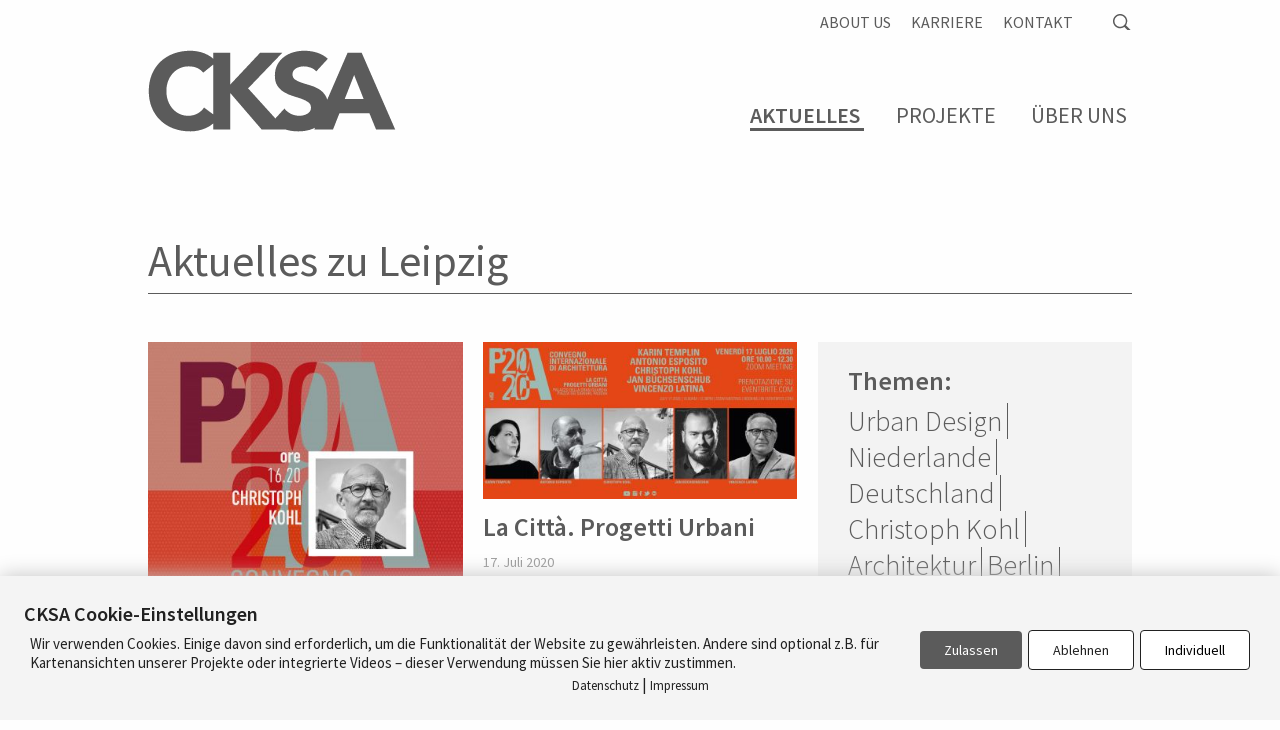

--- FILE ---
content_type: text/html; charset=UTF-8
request_url: https://cksa.de/aktuelles/?tag=leipzig
body_size: 15349
content:
<!doctype html>
<html class="no-js" lang="de" >

<head>
	<meta charset="UTF-8">
	<meta http-equiv="x-ua-compatible" content="ie=edge">

	<title>Aktuelles | CKSA GmbH</title>
	<meta name="description" content="Wir können Stadtquartier.">
	<meta name="viewport" content="width=device-width, initial-scale=1, user-scalable=no">
	<!-- loading -->
<script data-pace-options='{ "ajax": false, "eventLag": false,"restartOnPushState": false,"restartOnRequestAfter": false }' src="https://cksa.de/wp-content/themes/chk_theme/js/pace.min.js"></script>
<style type="text/css">
	.pace {
		-webkit-pointer-events: none;
		pointer-events: none;

		-webkit-user-select: none;
		-moz-user-select: none;
		user-select: none;

		-webkit-box-sizing: border-box;
		-moz-box-sizing: border-box;
		-ms-box-sizing: border-box;
		-o-box-sizing: border-box;
		box-sizing: border-box;

		-webkit-background-clip: padding-box;
		-moz-background-clip: padding;
		background-clip: padding-box;

		z-index: 2000;
		position: fixed;
		margin: auto;
		top: 0;
		left: 0;
		right: 0;
		bottom: 0;
		width: 100%;
		height: 100%;
		overflow: hidden;
		display: flex;
		justify-content: center;
		align-items: center;
		background-color: #FFF;
	}
	.pace .pace-activity {
		width: 120px;
		height: 120px;
		z-index: 2001;
		content: url('https://cksa.de/wp-content/themes/chk_theme/img/svg/Square_CKSA.svg');
	}

	.pace.pace-inactive {
		display: none;
	}
	#curtain {opacity: 1; transition: opacity 200ms ease-out;}
	body:not(.pace-done) #curtain {
		opacity: 0;
	}
</style>
<!-- End loading -->	<meta name='robots' content='max-image-preview:large' />
	<style>img:is([sizes="auto" i], [sizes^="auto," i]) { contain-intrinsic-size: 3000px 1500px }</style>
	        <meta http-equiv="Content-Security-Policy" content="default-src 'self' 'unsafe-eval' 'unsafe-inline'    *.met.vgwort.de  https://webinaris.co www.webinaris.co        ;  script-src 'self' 'unsafe-eval' 'unsafe-inline' data:   *.met.vgwort.de   https://webinaris.co www.webinaris.co            https://js.stripe.com https://checkout.stripe.com;  style-src 'self' 'unsafe-inline'   *.met.vgwort.de      ;  img-src 'self' data:   *.met.vgwort.de   ;  connect-src *;  object-src 'self'   *.met.vgwort.de       ;  child-src 'self' blob:   *.met.vgwort.de       ;  form-action *;  frame-src 'self'   *.met.vgwort.de     https://webinaris.co www.webinaris.co          https://js.stripe.com https://hooks.stripe.com https://checkout.stripe.com https://hooks.stripe.com; *.mollie.com font-src 'self' data:;  media-src 'self'   *.met.vgwort.de       ; ">
        <link rel="alternate" type="application/rss+xml" title="CKSA GmbH &raquo; Feed" href="https://cksa.de/feed/" />
<link rel="alternate" type="application/rss+xml" title="CKSA GmbH &raquo; Kommentar-Feed" href="https://cksa.de/comments/feed/" />
<link rel='stylesheet' id='wp-block-library-css' href='https://cksa.de/wp-includes/css/dist/block-library/style.min.css' type='text/css' media='all' />
<style id='classic-theme-styles-inline-css' type='text/css'>
/*! This file is auto-generated */
.wp-block-button__link{color:#fff;background-color:#32373c;border-radius:9999px;box-shadow:none;text-decoration:none;padding:calc(.667em + 2px) calc(1.333em + 2px);font-size:1.125em}.wp-block-file__button{background:#32373c;color:#fff;text-decoration:none}
</style>
<style id='global-styles-inline-css' type='text/css'>
:root{--wp--preset--aspect-ratio--square: 1;--wp--preset--aspect-ratio--4-3: 4/3;--wp--preset--aspect-ratio--3-4: 3/4;--wp--preset--aspect-ratio--3-2: 3/2;--wp--preset--aspect-ratio--2-3: 2/3;--wp--preset--aspect-ratio--16-9: 16/9;--wp--preset--aspect-ratio--9-16: 9/16;--wp--preset--color--black: #000000;--wp--preset--color--cyan-bluish-gray: #abb8c3;--wp--preset--color--white: #ffffff;--wp--preset--color--pale-pink: #f78da7;--wp--preset--color--vivid-red: #cf2e2e;--wp--preset--color--luminous-vivid-orange: #ff6900;--wp--preset--color--luminous-vivid-amber: #fcb900;--wp--preset--color--light-green-cyan: #7bdcb5;--wp--preset--color--vivid-green-cyan: #00d084;--wp--preset--color--pale-cyan-blue: #8ed1fc;--wp--preset--color--vivid-cyan-blue: #0693e3;--wp--preset--color--vivid-purple: #9b51e0;--wp--preset--gradient--vivid-cyan-blue-to-vivid-purple: linear-gradient(135deg,rgba(6,147,227,1) 0%,rgb(155,81,224) 100%);--wp--preset--gradient--light-green-cyan-to-vivid-green-cyan: linear-gradient(135deg,rgb(122,220,180) 0%,rgb(0,208,130) 100%);--wp--preset--gradient--luminous-vivid-amber-to-luminous-vivid-orange: linear-gradient(135deg,rgba(252,185,0,1) 0%,rgba(255,105,0,1) 100%);--wp--preset--gradient--luminous-vivid-orange-to-vivid-red: linear-gradient(135deg,rgba(255,105,0,1) 0%,rgb(207,46,46) 100%);--wp--preset--gradient--very-light-gray-to-cyan-bluish-gray: linear-gradient(135deg,rgb(238,238,238) 0%,rgb(169,184,195) 100%);--wp--preset--gradient--cool-to-warm-spectrum: linear-gradient(135deg,rgb(74,234,220) 0%,rgb(151,120,209) 20%,rgb(207,42,186) 40%,rgb(238,44,130) 60%,rgb(251,105,98) 80%,rgb(254,248,76) 100%);--wp--preset--gradient--blush-light-purple: linear-gradient(135deg,rgb(255,206,236) 0%,rgb(152,150,240) 100%);--wp--preset--gradient--blush-bordeaux: linear-gradient(135deg,rgb(254,205,165) 0%,rgb(254,45,45) 50%,rgb(107,0,62) 100%);--wp--preset--gradient--luminous-dusk: linear-gradient(135deg,rgb(255,203,112) 0%,rgb(199,81,192) 50%,rgb(65,88,208) 100%);--wp--preset--gradient--pale-ocean: linear-gradient(135deg,rgb(255,245,203) 0%,rgb(182,227,212) 50%,rgb(51,167,181) 100%);--wp--preset--gradient--electric-grass: linear-gradient(135deg,rgb(202,248,128) 0%,rgb(113,206,126) 100%);--wp--preset--gradient--midnight: linear-gradient(135deg,rgb(2,3,129) 0%,rgb(40,116,252) 100%);--wp--preset--font-size--small: 13px;--wp--preset--font-size--medium: 20px;--wp--preset--font-size--large: 36px;--wp--preset--font-size--x-large: 42px;--wp--preset--spacing--20: 0.44rem;--wp--preset--spacing--30: 0.67rem;--wp--preset--spacing--40: 1rem;--wp--preset--spacing--50: 1.5rem;--wp--preset--spacing--60: 2.25rem;--wp--preset--spacing--70: 3.38rem;--wp--preset--spacing--80: 5.06rem;--wp--preset--shadow--natural: 6px 6px 9px rgba(0, 0, 0, 0.2);--wp--preset--shadow--deep: 12px 12px 50px rgba(0, 0, 0, 0.4);--wp--preset--shadow--sharp: 6px 6px 0px rgba(0, 0, 0, 0.2);--wp--preset--shadow--outlined: 6px 6px 0px -3px rgba(255, 255, 255, 1), 6px 6px rgba(0, 0, 0, 1);--wp--preset--shadow--crisp: 6px 6px 0px rgba(0, 0, 0, 1);}:where(.is-layout-flex){gap: 0.5em;}:where(.is-layout-grid){gap: 0.5em;}body .is-layout-flex{display: flex;}.is-layout-flex{flex-wrap: wrap;align-items: center;}.is-layout-flex > :is(*, div){margin: 0;}body .is-layout-grid{display: grid;}.is-layout-grid > :is(*, div){margin: 0;}:where(.wp-block-columns.is-layout-flex){gap: 2em;}:where(.wp-block-columns.is-layout-grid){gap: 2em;}:where(.wp-block-post-template.is-layout-flex){gap: 1.25em;}:where(.wp-block-post-template.is-layout-grid){gap: 1.25em;}.has-black-color{color: var(--wp--preset--color--black) !important;}.has-cyan-bluish-gray-color{color: var(--wp--preset--color--cyan-bluish-gray) !important;}.has-white-color{color: var(--wp--preset--color--white) !important;}.has-pale-pink-color{color: var(--wp--preset--color--pale-pink) !important;}.has-vivid-red-color{color: var(--wp--preset--color--vivid-red) !important;}.has-luminous-vivid-orange-color{color: var(--wp--preset--color--luminous-vivid-orange) !important;}.has-luminous-vivid-amber-color{color: var(--wp--preset--color--luminous-vivid-amber) !important;}.has-light-green-cyan-color{color: var(--wp--preset--color--light-green-cyan) !important;}.has-vivid-green-cyan-color{color: var(--wp--preset--color--vivid-green-cyan) !important;}.has-pale-cyan-blue-color{color: var(--wp--preset--color--pale-cyan-blue) !important;}.has-vivid-cyan-blue-color{color: var(--wp--preset--color--vivid-cyan-blue) !important;}.has-vivid-purple-color{color: var(--wp--preset--color--vivid-purple) !important;}.has-black-background-color{background-color: var(--wp--preset--color--black) !important;}.has-cyan-bluish-gray-background-color{background-color: var(--wp--preset--color--cyan-bluish-gray) !important;}.has-white-background-color{background-color: var(--wp--preset--color--white) !important;}.has-pale-pink-background-color{background-color: var(--wp--preset--color--pale-pink) !important;}.has-vivid-red-background-color{background-color: var(--wp--preset--color--vivid-red) !important;}.has-luminous-vivid-orange-background-color{background-color: var(--wp--preset--color--luminous-vivid-orange) !important;}.has-luminous-vivid-amber-background-color{background-color: var(--wp--preset--color--luminous-vivid-amber) !important;}.has-light-green-cyan-background-color{background-color: var(--wp--preset--color--light-green-cyan) !important;}.has-vivid-green-cyan-background-color{background-color: var(--wp--preset--color--vivid-green-cyan) !important;}.has-pale-cyan-blue-background-color{background-color: var(--wp--preset--color--pale-cyan-blue) !important;}.has-vivid-cyan-blue-background-color{background-color: var(--wp--preset--color--vivid-cyan-blue) !important;}.has-vivid-purple-background-color{background-color: var(--wp--preset--color--vivid-purple) !important;}.has-black-border-color{border-color: var(--wp--preset--color--black) !important;}.has-cyan-bluish-gray-border-color{border-color: var(--wp--preset--color--cyan-bluish-gray) !important;}.has-white-border-color{border-color: var(--wp--preset--color--white) !important;}.has-pale-pink-border-color{border-color: var(--wp--preset--color--pale-pink) !important;}.has-vivid-red-border-color{border-color: var(--wp--preset--color--vivid-red) !important;}.has-luminous-vivid-orange-border-color{border-color: var(--wp--preset--color--luminous-vivid-orange) !important;}.has-luminous-vivid-amber-border-color{border-color: var(--wp--preset--color--luminous-vivid-amber) !important;}.has-light-green-cyan-border-color{border-color: var(--wp--preset--color--light-green-cyan) !important;}.has-vivid-green-cyan-border-color{border-color: var(--wp--preset--color--vivid-green-cyan) !important;}.has-pale-cyan-blue-border-color{border-color: var(--wp--preset--color--pale-cyan-blue) !important;}.has-vivid-cyan-blue-border-color{border-color: var(--wp--preset--color--vivid-cyan-blue) !important;}.has-vivid-purple-border-color{border-color: var(--wp--preset--color--vivid-purple) !important;}.has-vivid-cyan-blue-to-vivid-purple-gradient-background{background: var(--wp--preset--gradient--vivid-cyan-blue-to-vivid-purple) !important;}.has-light-green-cyan-to-vivid-green-cyan-gradient-background{background: var(--wp--preset--gradient--light-green-cyan-to-vivid-green-cyan) !important;}.has-luminous-vivid-amber-to-luminous-vivid-orange-gradient-background{background: var(--wp--preset--gradient--luminous-vivid-amber-to-luminous-vivid-orange) !important;}.has-luminous-vivid-orange-to-vivid-red-gradient-background{background: var(--wp--preset--gradient--luminous-vivid-orange-to-vivid-red) !important;}.has-very-light-gray-to-cyan-bluish-gray-gradient-background{background: var(--wp--preset--gradient--very-light-gray-to-cyan-bluish-gray) !important;}.has-cool-to-warm-spectrum-gradient-background{background: var(--wp--preset--gradient--cool-to-warm-spectrum) !important;}.has-blush-light-purple-gradient-background{background: var(--wp--preset--gradient--blush-light-purple) !important;}.has-blush-bordeaux-gradient-background{background: var(--wp--preset--gradient--blush-bordeaux) !important;}.has-luminous-dusk-gradient-background{background: var(--wp--preset--gradient--luminous-dusk) !important;}.has-pale-ocean-gradient-background{background: var(--wp--preset--gradient--pale-ocean) !important;}.has-electric-grass-gradient-background{background: var(--wp--preset--gradient--electric-grass) !important;}.has-midnight-gradient-background{background: var(--wp--preset--gradient--midnight) !important;}.has-small-font-size{font-size: var(--wp--preset--font-size--small) !important;}.has-medium-font-size{font-size: var(--wp--preset--font-size--medium) !important;}.has-large-font-size{font-size: var(--wp--preset--font-size--large) !important;}.has-x-large-font-size{font-size: var(--wp--preset--font-size--x-large) !important;}
:where(.wp-block-post-template.is-layout-flex){gap: 1.25em;}:where(.wp-block-post-template.is-layout-grid){gap: 1.25em;}
:where(.wp-block-columns.is-layout-flex){gap: 2em;}:where(.wp-block-columns.is-layout-grid){gap: 2em;}
:root :where(.wp-block-pullquote){font-size: 1.5em;line-height: 1.6;}
</style>
<link rel='stylesheet' id='contact-form-7-css' href='https://cksa.de/wp-content/plugins/contact-form-7/includes/css/styles.css' type='text/css' media='all' />
<link rel='stylesheet' id='pixelmate-public-css-css' href='https://cksa.de/wp-content/plugins/pixelmate/public//assets/css/pixelmate.css' type='text/css' media='all' />
<link rel='stylesheet' id='chk-fonts-css' href='https://cksa.de/wp-content/themes/chk_theme/fonts/fonts.css' type='text/css' media='all' />
<link rel='stylesheet' id='foundation-stylesheet-css' href='https://cksa.de/wp-content/themes/chk_theme/css/foundation.min.css' type='text/css' media='all' />
<link rel='stylesheet' id='theme-style-css' href='https://cksa.de/wp-content/themes/chk_theme/style.css' type='text/css' media='all' />
<!--[if lt IE 9]>
<link rel='stylesheet' id='ie-only-css' href='https://cksa.de/wp-content/themes/chk_theme/css/ie.css' type='text/css' media='all' />
<![endif]-->
<script type="text/javascript" src="https://cksa.de/wp-includes/js/jquery/jquery.min.js" id="jquery-core-js"></script>
<script type="text/javascript" src="https://cksa.de/wp-includes/js/jquery/jquery-migrate.min.js" id="jquery-migrate-js"></script>
<script type="text/javascript" id="pixelmate-public-js-js-extra">
/* <![CDATA[ */
var js_options = {"google_fonts":[],"flexTracking":[],"flexWerbung":[],"flexNotwendig":[],"flexSonstige":[],"webinaris":"","webinaris_load":"0","pixelmate_script":"0","pixelmate_script_code_head":"","pixelmate_script_code_body":"","pixelmate_script_code_footer":"","pixelmate_script_stats":"0","pixelmate_script_code_head_stats":"","pixelmate_script_code_body_stats":"","pixelmate_script_code_footer_stats":"","pixelmate_tag_manager":"0","pixelmate_gtm":"GTM-0000000","domain":"de","full_domain":"https:\/\/cksa.de","wpmllang":"no-wpml","gen_banner_aktiv":"1","gen_banner_delay":"0","gen_individuell":"1","gen_heading":"CKSA Cookie-Einstellungen","gen_text":"Wir verwenden Cookies. Einige davon sind erforderlich, um die Funktionalit\u00e4t der Website zu gew\u00e4hrleisten. Andere sind optional z.B. f\u00fcr Kartenansichten unserer Projekte oder integrierte Videos \u2013 dieser Verwendung m\u00fcssen Sie hier aktiv zustimmen.","gen_allow_text":"Zulassen","gen_single_text":"Individuell","gen_deny_text":"Ablehnen","gen_dse_text":"Datenschutz","gen_impressum_text":"Impressum","speicherdauer_der_cookies":"14","cookies_secure":"0","alt_track":"0","pix_settings_check":"1","pix_settings_uberschrift":"Cookie Einstellungen","pix_settings_hinweis_dse":"Hier k\u00f6nnen Cookies je nach Kategorie zugelassen bzw. abgelehnt werden.","pix_settings_notwendige_c":"nur notwendige Cookies erlauben","pix_settings_notwendige_c_text":"","pix_settings_statistik":"Statistik erlauben (z.B. Google Analytics)","pix_settings_statistik_text":"","pix_settings_statistik_aus":"1","pix_settings_werbung":"Werbung erlauben (z.B. Facebook, Adsense...)","pix_settings_werbung_text":"","pix_settings_werbung_aus":"1","pix_settings_videos":"externe Medien erlauben (z.B. YouTube und Google Maps...)","pix_settings_videos_text":"Bitte aktivieren Sie diese Option, um unsere Videos und interaktiven Karten benutzen zu k\u00f6nnen.","pix_settings_videos_aus":"","pix_settings_sonstige":"sonstige externe Inhalte erlauben (z.B. Twitter, Webinaris...)","pix_settings_sonstige_text":"","pix_settings_sonstige_aus":"1","pix_settings_speichern_button":"speichern","pix_settings_more":"mehr","pix_settings_dse_ex":"Datenschutzerkl\u00e4rung","design_pos":"Unten (volle Breite)","elmentor_popup_id":"","pixelmate_logo_check":"0","pixelmate_logo":"","banner_padding_oben":"24","box_margin":"0px 0px 0px 0px","box_border_width":"0px 0px 0px 0px","box_border_style":"solid","box_border_color":"#ffffff","box_padding":"24px 24px 24px 24px","box_border_radius":"0px 0px 0px 0px","box_bg_color":"#f4f4f4","box_color_title":"#212121","box_color_text":"#212121","box_bg_verlauf":"0","box_bg_verlauf_1":"#ffffff","box_bg_verlauf_2":"#ffffff","box_shadow":"1","box_shadow_h":"0","box_shadow_v":"0","box_shadow_blur":"20","box_shadow_color":"#c4c4c4","box_h_font_size":"20","box_font_size":"15","box_line_height":"1.3","pixelmate_text_align":"left","cb_aktiv":"0","cb_position":"unten links","cb_font_size":"14","cb_background":"#FFFFFF","cb_color":"#212121","cb_important":"1","btn_bg_color":"#5b5b5b","btn_color":"#ffffff","btn_border_color":"rgba(0,0,0,0.06)","btn_border_width":"0","btn_border_radius":"4","btn_deny_bg_color":"#ffffff","btn_deny_color":"#212121","btn_deny_border_color":"#212121","btn_deny_border_width":"1","btn_deny_border_radius":"4","btn_set_bg_color":"#ffffff","btn_set_color":"#000000","btn_set_border_color":"#212121","btn_set_border_width":"1","btn_set_border_radius":"4","ga":"0","gaText":null,"gaId":"UA-000000","ga2":null,"gaId2":null,"gaAno":"1","google_optimize_aktivieren":"0","google_optimize_id":"000000","ga_cookie_duration":"730","ga_cookies_ssl":"0","media_youtube":"1","media_youtube_text":"YouTube ist eine Videohosting Plattform. Durch die externe Einbindung von Videos werden personenbezogene Daten an YouTube \u00fcbermittelt.","media_vimeo":"1","media_vimeo_text":"Vimeo ist eine Videohosting Plattform. Durch die externe Einbindung von Videos werden personenbezogene Daten an Vimeo \u00fcbermittelt.","media_twitter":"0","media_twitter_text":"Twitter ist ein Nachrichtendienst. Durch das einbetten von Twitter Beitr\u00e4gen auf unserer Website werden personenbezogene Daten an Twitter \u00fcbermittelt.","media_gmaps":"1","media_gmaps_text":"Wir haben auf unserer Website interaktive Karten mit Hilfe von Google Maps der Google LLC. (\u201eGoogle\u201c) integriert. Die Karten werden nur angezeigt, wenn Sie dem Setzen und Auslesen von Cookies durch Google zustimmen. Dadurch k\u00f6nnen personenbezogene Daten an Google \u00fcbermittelt werden.","media_osm":"0","media_osm_text":"Durch die Einbettung von Google Maps auf unserer Website werden personenbezogene Daten an Google \u00fcbermittelt.","media_calendly":"0","media_calendly_text":"Calendly ist Buchungstool. Durch die Einbettung auf unserer Website werden personenbezogene Daten an Calendly \u00fcbermittelt.","media_xing_events":"0","media_xing_events_text":"Durch die Einbettung von Xing werden personenbezogene Daten an Xing \u00fcbermittelt.","media_libsyn":"0","media_libsyn_text":"Durch die Einbettung des Podcast Players von Libsyn werden personenbezogene Daten an Libsyn \u00fcbermittelt.","media_trustindex":"0","media_trustindex_text":"Durch die Einbettung der Google Reviews werden Daten an Trustindex.io \u00fcbermittelt.","media_recaptcha":"0","media_recaptcha_text":"ReCaptcha muss auf unserer Website geladen werden, um Kontaktanfragen zu versenden.","dse_extern":"","dse_extern_url":null,"impressum_extern":"","impressum_extern_url":null,"fb":"0","fbText":null,"fbId":"00000000","fb_opt_out":"","fb_consent_mode":"","csp":"1","csp_admin":"","youtubeIn":"0","youtubeHeading":null,"youtubeText":null,"vimeoIn":"","vimeoHeading":null,"vimeoText":null,"wlVimeo":"0","wlYoutube":"0","wlGmaps":"0","wlReCaptcha":"0","dse":"https:\/\/cksa.de\/datenschutz\/","impressum":"https:\/\/cksa.de\/impressum\/","protokoll":"","txt_cookie_banner_heading":"Wir verwenden Cookies","txt_cookie_banner":"Wir nutzen auf unserer Webseite Cookies. Einige Cookies sind notwendig (z.B. f\u00fcr den Warenkorb) andere sind nicht notwendig. Die nicht-notwendigen Cookies helfen uns bei der Optimierung unseres Online-Angebotes, unserer Webseitenfunktionen und werden f\u00fcr Marketingzwecke eingesetzt.\nDie Einwilligung umfasst die Speicherung von Informationen auf Ihrem Endger\u00e4t, das Auslesen personenbezogener Daten sowie deren Verarbeitung. \nKlicken Sie auf \u201eAlle akzeptieren\u201c, um in den Einsatz von nicht notwendigen Cookies einzuwilligen oder auf \u201eAlle ablehnen\u201c, wenn Sie sich anders entscheiden.\nSie k\u00f6nnen unter \u201eEinstellungen verwalten\u201c detaillierte Informationen der von uns eingesetzten Arten von Cookies erhalten und deren Einstellungen aufrufen. \nSie k\u00f6nnen die Einstellungen jederzeit aufrufen und Cookies auch nachtr\u00e4glich jederzeit abw\u00e4hlen (z.B. in der Datenschutzerkl\u00e4rung oder unten auf unserer Webseite).","txt_btn_allow":"Alle akzeptieren","txt_btn_deny":"Alle ablehnen","txt_btn_settings":"Einstellungen","txt_datenschutz":"Datenschutz","txt_impressum":"Impressum","txt_datenschutz_hinweis":"Mehr Informationen zu den verwendeten Diensten auf dieser Website stehen in der Datenschutzerkl\u00e4rung.","txt_allow":"Akzeptieren","txt_youtube_heading":"YouTube aktivieren?","txt_youtube_content":"YouTube Videos k\u00f6nnen nur angezeigt werden, wenn Cookies gesetzt werden d\u00fcrfen.","txt_youtube_footer":"Wenn YouTube f\u00fcr diese Website aktiviert wurde, werden Daten an YouTube \u00fcbermittelt und ausgewertet. Mehr dazu in der Datenschutzerkl\u00e4rung von YouTube:","txt_vimeo_heading":"Vimeo aktivieren?","txt_vimeo_content":"Vimeo Videos k\u00f6nnen nur angezeigt werden, wenn Cookies gesetzt werden d\u00fcrfen.","txt_vimeo_footer":"Wenn Vimeo auf dieser Website aktiviert wird, werden personenbezogene Daten zu Vimeo \u00fcbermittelt und ausgewertet. Mehr dazu in der Vimeo Datenschutzerkl\u00e4rung: ","txt_gmaps_heading":"Google Maps aktivieren?","txt_gmaps_content":"Google Maps kann nur aktiviert werden, wenn Cookies gesetzt werden d\u00fcrfen.","txt_gmaps_footer":"Wenn Google Maps aktiviert wurde, werden personenbezogene Daten an Google gesendet und verarbeitet. Mehr dazu in der Datenschutzerkl\u00e4rung von Google:","txt_osm_heading":"Open Street Maps aktivieren?","txt_osm_content":"Hier w\u00fcrden wir gerne eine Karte von Open Street Maps anzeigen und daf\u00fcr Cookies setzen. ","txt_osm_footer":"Wenn Open Street Maps f\u00fcr diese Seite aktiviert ist, werden personenbezogene Daten an openstreetmap.de \u00fcbermittelt und verarbeitet. Weitere Informationen findest du in den Datenschutzbestimmungen von OpenStreetMap: ","txt_twitter_heading":"Twitter aktivieren?","txt_twitter_content":"Hier w\u00fcrden wir gerne Inhalte von Twitter anzeigen.","txt_twitter_footer":"Wenn diese Inhalte auf dieser Website geladen werden d\u00fcrfen, wird eine externe Verbindung zu Twitter hergestellt und es k\u00f6nnen Cookies gesetzt werden.","txt_libsyn_heading":"Libsyn Podcast aktivieren?","txt_libsyn_content":"Hier w\u00fcrden wir gerne den Podcast Player von Libsyn anzeigen. Dazu m\u00fcssen Cookies gesetzt werden und es wird eine externe Verbindung zu Libsyn.com aufgebaut.","txt_libsyn_footer":"Wenn der Podcast Player von Libsyn.com aktiviert wird, werden personenbezogene Daten an Libsyn gesendet und verarbeitet. Mehr dazu findest du hier:","txt_trustindex_heading":"Google Reviews anzeigen?","txt_trustindex_content":"An dieser Stelle w\u00fcrden wir gerne Google Reviews einblenden. Daf\u00fcr muss eine Verbindung zu trustindex.io hergestellt werden.","txt_trustindex_footer":"F\u00fcr mehr Informationen findest du die Datenschutzerkl\u00e4rung von trustindex.io ","txt_here":"hier","txt_more":"mehr erfahren","calendly_h2":"Jetzt buchen","calendly_text":"F\u00fcr Buchungen nutzen wir das externe Tool Calendly. Wenn es aktiviert wird, werden personenbezogene Daten an Calendly \u00fcbermittelt und verarbeitet. ","calendly_btn":"weiter","xing_h2":"Xing Events anzeigen","xing_text":"Um Xing Events auf dieser Website anzeigen zu k\u00f6nnen, m\u00fcssen Cookies gesetzt werden.","xing_btn":"weiter","issingle":"no","pixe_test":{"margin":"0px 0px 0px 0px","border":"0px solid ","padding":"12px 24px 24px 24px","border-radius":"5px","margin-top":"0px","margin-right":"0px","margin-bottom":"0px","margin-left":"0px","border-top":"0px","border-right":"0px","border-bottom":"0px","border-left":"0px","padding-top":"12px","padding-right":"24px","padding-bottom":"24px","padding-left":"24px","background-color":"#ffffff","border-color":"","color":"#0a0a0a","border-style":"solid","border-top-left-radius":"4px","border-bottom-left-radius":"4px","border-top-right-radius":"4px","border-bottom-right-radius":"4px"},"client_ip":"18.218.137.134","wpml_exists":"0","sprachumschalter_aktivieren":"0","ajaxurl":"https:\/\/cksa.de\/wp-admin\/admin-ajax.php","nonce":"dcd1ae9271","elementor":"false","divi_builder":"false"};
/* ]]> */
</script>
<script type="module" async src="https://cksa.de/wp-content/plugins/pixelmate/public//assets/js/dist/bundle.js"></script><link rel="https://api.w.org/" href="https://cksa.de/wp-json/" /><link rel="alternate" title="JSON" type="application/json" href="https://cksa.de/wp-json/wp/v2/pages/9978" /><link rel="canonical" href="https://cksa.de/aktuelles/" />
<link rel='shortlink' href='https://cksa.de/?p=9978' />
<link rel="alternate" title="oEmbed (JSON)" type="application/json+oembed" href="https://cksa.de/wp-json/oembed/1.0/embed?url=https%3A%2F%2Fcksa.de%2Faktuelles%2F" />
<link rel="alternate" title="oEmbed (XML)" type="text/xml+oembed" href="https://cksa.de/wp-json/oembed/1.0/embed?url=https%3A%2F%2Fcksa.de%2Faktuelles%2F&#038;format=xml" />
<link rel="icon" href="https://cksa.de/wp-content/uploads/2018/10/cropped-CKSA-2018-32x32.png" sizes="32x32" />
<link rel="icon" href="https://cksa.de/wp-content/uploads/2018/10/cropped-CKSA-2018-192x192.png" sizes="192x192" />
<link rel="apple-touch-icon" href="https://cksa.de/wp-content/uploads/2018/10/cropped-CKSA-2018-180x180.png" />
<meta name="msapplication-TileImage" content="https://cksa.de/wp-content/uploads/2018/10/cropped-CKSA-2018-270x270.png" />
</head>
<body class="wp-singular page-template page-template-templates page-template-page-press-tpl page-template-templatespage-press-tpl-php page page-id-9978 wp-theme-chk_theme antialiased">
<div id="curtain"><!-- Curtain Begin -->
<header class="site-header">
	<!-- Starting Additional Navigation -->
	<div class="top-additional show-for-large grid-container">
		<div class="grid-x grid-margin-x">
			<nav class="top-additional-nav cell auto">
     			<ul class="additional-nav no-bullet"><li id="menu-item-11276" class="menu-item menu-item-main-menu menu-item-about-us menu-item-11276"><a  title="About us" href="https://cksa.de/about-english/">About us</a></li>
<li id="menu-item-9967" class="menu-item menu-item-main-menu menu-item-karriere menu-item-9967"><a  title="Karriere" href="https://cksa.de/karriere/">Karriere</a></li>
<li id="menu-item-9968" class="menu-item menu-item-main-menu menu-item-kontakt menu-item-9968"><a  title="Kontakt" href="https://cksa.de/kontakt/">Kontakt</a></li>
</ul>			</nav>
			<div class="cell shrink">
				<a href="https://cksa.de/suche/" title="Suchen" class="icon-Icon-Search">&nbsp;</a>
			</div>
		</div>
	</div>
	<!-- End Additional Navigation -->
	<!-- Starting Primary Navigation -->
	<div data-sticky-container class="sticky-wrapper">
		<div class="grid-container full" data-sticky data-options="marginTop:0;" data-sticky-on="large">
			<div class="grid-container">
				<div class="nav-wrapper grid-x align-bottom" id="main-menu">
					<div class="site-logo cell large-4">
							<a href="https://cksa.de/" id="site-logo" class="float-left" title="CKSA GmbH" rel="home">
								<svg viewBox="0 0 333 111" class="icon icon-CKSA-Logo">
								  <use xlink:href="https://cksa.de/wp-content/themes/chk_theme/img/svg/symbol-defs.svg#icon-CKSA-Logo-2025"></use>
								</svg>
							</a>
						<a id="menu-open" class="menu-toggle"></a>
					</div>
					<div class="main-nav cell large-8 show-for-large">
							<ul class="vertical medium-horizontal menu float-right" data-responsive-menu="dropdown medium-dropdown"><li id="menu-item-10039" class="menu-item menu-item-main-menu menu-item-aktuelles menu-item-10039 active"><a  title="Aktuelles" href="https://cksa.de/aktuelles/">Aktuelles</a></li>
<li id="menu-item-1319" class="menu-item menu-item-main-menu menu-item-projekte menu-item-1319"><a  title="Projekte" href="https://cksa.de/projects/">Projekte</a></li>
<li id="menu-item-1314" class="menu-item menu-item-main-menu menu-item-ueber-uns menu-item-1314 has-submenu is-dropdown-submenu-parent is-down-arrow"><a  title="Über Uns" href="https://cksa.de/ueber-uns/">Über Uns</a>
	<ul class="menu submenu vertical" data-submenu>
	<li id="menu-item-14949" class="menu-item menu-item-main-menu menu-item-das-team menu-item-14949"><a  title="Das Team" href="https://cksa.de/das-team/">Das Team</a></li>
	<li id="menu-item-16031" class="menu-item menu-item-main-menu menu-item-christoph-kohl menu-item-16031"><a  title="Christoph Kohl" href="https://cksa.de/christoph-kohl/">Christoph Kohl</a></li>
	<li id="menu-item-10704" class="menu-item menu-item-main-menu menu-item-mitgliedschaften menu-item-10704"><a  title="Mitgliedschaften" href="https://cksa.de/mitgliedschaften/">Mitgliedschaften</a></li>
	<li id="menu-item-1320" class="menu-item menu-item-main-menu menu-item-publikationen menu-item-1320"><a  title="Publikationen" href="https://cksa.de/publikationen/">Publikationen</a></li>
	<li id="menu-item-9329" class="menu-item menu-item-main-menu menu-item-karriere menu-item-9329"><a  title="Karriere" href="https://cksa.de/karriere/">Karriere</a></li>
</ul>
</li>
</ul>					</div>
				</div>
			</div>
		</div>
	</div>
	<!-- End Starting Primary Navigation -->
	
</header>
<div id="header-search" class="grid-container full" style="display: none;">
	<form role="search" method="get" id="searchform" action="https://cksa.de/">
		<div class="grid-x">
			<div class="cell auto">
				<input type="text" value="" name="s" id="s" placeholder="Suchbegriff eingeben">
			</div>
			<div class="cell shrink">
				<input type="submit" id="searchsubmit" value="" class="button hollow small">
			</div>
		</div>
	</form>
	<div class="close-x">
		<svg viewBox="0 0 20 20" class="icon icon-close-x">
		  <use xlink:href="https://cksa.de/wp-content/themes/chk_theme/img/svg/symbol-defs.svg#icon-close-x"></use>
		</svg>
	</div>
</div>
<!-- Start the main container --><div class="grid-container full" role="document">
	<div class="grid-container" id="content" role="main">
		<div class="grid-x grid-margin-x">
			<div class="cell medium-12">
				<header class="entry-header">
					<h1 class="entry-title">Aktuelles zu Leipzig</h1>
				</header>
				<div class="entry-content">
									</div>
			</div>
		</div>

		<div class="grid-x grid-margin-x">
			<div id="masonry" class="cell">
				<div class="masonry-sizer"></div>
				<div class="masonry-gutter"></div>

											
					<div class="masonry-item">
						<a href="https://cksa.de/internationale-konferenz-la-citta-progetti-urbani/">
														<div class="post-thumb" style="width:100%;max-height:403px;">
								<img src="https://cksa.de/wp-content/uploads/2020/09/CPU2020_Titel-400x403.jpg" alt="Convegno Internazionale | La Città. Progetti Urbani" />
							</div>
							<h3>Convegno Internazionale | La Città. Progetti Urbani</h3>
							<p><small>2. Oktober 2020</small><br />
							<p>PADUA 2020 | Christoph Kohl beim Convegno Internazionale di Architettura Padova 2020 | Ornament und Verpflichtung / Ornamento e Dovere / Ornament and Duty.</p>
</p>
						</a>
					</div>
											
					<div class="masonry-item">
						<a href="https://cksa.de/la-citta-progetti-urbani/">
														<div class="post-thumb" style="width:100%;max-height:200px;">
								<img src="https://cksa.de/wp-content/uploads/2020/07/CA936760-5DF3-47E7-B49C-41899849F55C-400x200.jpeg" alt="La Città. Progetti Urbani" />
							</div>
							<h3>La Città. Progetti Urbani</h3>
							<p><small>17. Juli 2020</small><br />
							<p>PADUA 2020 | Christoph Kohl beim Convegno Internazionale di Architettura Padova 2020 | Ornament und Verpflichtung / Ornamento e Dovere / Ornament and Duty.</p>
</p>
						</a>
					</div>
											
					<div class="masonry-item">
						<a href="https://cksa.de/mut-zur-konvention/">
														<div class="post-thumb" style="width:100%;max-height:300px;">
								<img src="https://cksa.de/wp-content/uploads/2020/03/Leipzig_Burgplatz_Figuren-2-400x300.jpg" alt="Mut zur Konvention" />
							</div>
							<h3>Mut zur Konvention</h3>
							<p><small>11. März 2020</small><br />
							<p>LEIPZIG | In der Publikation Leipziger Blätter sind zwei Artikel über unser Fassadenprojekt am Burgplatz erschienen.</p>
</p>
						</a>
					</div>
											
					<div class="masonry-item">
						<a href="https://cksa.de/das-raetsel-um-die-sechs-fassaden-figuren-vom-burgplatz-leipzig-ist-geloest/">
														<div class="post-thumb" style="width:100%;max-height:162px;">
								<img src="https://cksa.de/wp-content/uploads/2019/06/Lpzg-IMG_0005-400x162.jpg" alt="Das Rätsel um die sechs Fassaden-Figuren vom Burgplatz Leipzig ist gelöst." />
							</div>
							<h3>Das Rätsel um die sechs Fassaden-Figuren vom Burgplatz Leipzig ist gelöst.</h3>
							<p><small>20. Juni 2019</small><br />
							<p>LEIPZIG | Die sechs Figuren &#8222;Leipziger Disputation, AD 1519, de primatu petri&#8220; sind der Hingucker am neu bebauten Burgplatz.</p>
</p>
						</a>
					</div>
											
					<div class="masonry-item">
						<a href="https://cksa.de/burgplatzloch-leipzig-ist-geschichte/">
														<div class="post-thumb" style="width:100%;max-height:315px;">
								<img src="https://cksa.de/wp-content/uploads/2019/04/IMG_0813-400x315.jpg" alt="Burgplatzloch Leipzig ist Geschichte" />
							</div>
							<h3>Burgplatzloch Leipzig ist Geschichte</h3>
							<p><small>9. April 2019</small><br />
							<p>LEIPZIG-BURGPLATZ &#8211; Wo 22 Jahre lang das berühmte Leipziger Burgplatzloch prangte, fallen jetzt endlich die Baugerüste. Am Seitenflügel neben dem Merkurhaus ist schon ein großes Stück der Fassade aus der Hand von CKSA zu sehen.</p>
</p>
						</a>
					</div>
											
					<div class="masonry-item">
						<a href="https://cksa.de/stadtentwicklung-in-sachsen/">
														<div class="post-thumb" style="width:100%;max-height:204px;">
								<img src="https://cksa.de/wp-content/uploads/2017/03/News_Leipzig-400x204.png" alt="Stadtentwicklung in Sachsen" />
							</div>
							<h3>Stadtentwicklung in Sachsen</h3>
							<p><small>2. März 2017</small><br />
							<p>Jahrzehntelang verschandelten verwilderte Baulöcher das Stadtbild der Sächsischen Metropolen Leipzig, Chemnitz und Dresden. Nun kommt Leben in die Baugruben und die Skandal-Lücken verschwinden.</p>
</p>
						</a>
					</div>
											
					<div class="masonry-item">
						<a href="https://cksa.de/baggerbiss-am-leipziger-burgplatzloch/">
														<div class="post-thumb" style="width:100%;max-height:266px;">
								<img src="https://cksa.de/wp-content/uploads/2016/02/160129_Burgplatz_ansicht_2-400x266.jpg" alt="Erster Spatenstich am Leipziger Burgplatz" />
							</div>
							<h3>Erster Spatenstich am Leipziger Burgplatz</h3>
							<p><small>1. März 2017</small><br />
							<p>Das Leipziger Burgplatzloch verschwindet nach 22 Jahren. Am 1. März 2017 wird der erste Spatenstich für das Hotel- und Geschäftsgebäude gesetzt. Ende 2018 soll das neue Gebäude stehen.</p>
</p>
						</a>
					</div>
											
					<div class="masonry-item">
						<a href="https://cksa.de/baubeginn-burgplatz-leipzig/">
														<div class="post-thumb" style="width:100%;max-height:204px;">
								<img src="https://cksa.de/wp-content/uploads/2017/02/Newsteaser_Leipzig-400x204.jpg" alt="Baubeginn Burgplatz Leipzig" />
							</div>
							<h3>Baubeginn Burgplatz Leipzig</h3>
							<p><small>20. Februar 2017</small><br />
							<p>Auf dem Burgplatz beginnen jetzt vorbereitende Arbeiten für den Bau des Hotelgebäudes. Der erste Spatenstich ist für den 1. März geplant. Mehr erfahren: Leipziger Volkszeitung Mitteldeutsche Zeitung</p>
</p>
						</a>
					</div>
											
					<div class="masonry-item">
						<a href="https://cksa.de/burgplatzloch-ade/">
														<div class="post-thumb" style="width:100%;max-height:300px;">
								<img src="https://cksa.de/wp-content/uploads/2016/02/160129_Burgplatz_perspektive_1-400x300.jpg" alt="Burgplatzloch adé" />
							</div>
							<h3>Burgplatzloch adé</h3>
							<p><small>4. Oktober 2016</small><br />
							<p>Die Magazine Immobilien Aktuell und imago urbis berichten in ihren Erstausgaben anlässlich der Expo Real über den geplanten Neubau am Leipziger Burgplatz: Immobilien Aktuell Ausgabe 01|2016 Vorstelliung des Projekts in der&hellip;<br /><a href="https://cksa.de/burgplatzloch-ade/" title="Burgplatzloch adé" class="excerpt_more">Weiterlesen</a></p>
</p>
						</a>
					</div>
											
					<div class="masonry-item">
						<a href="https://cksa.de/nh-hotel-burgplatz-leipzig/">
														<div class="post-thumb" style="width:100%;max-height:204px;">
								<img src="https://cksa.de/wp-content/uploads/2017/03/News_Leipzig-400x204.png" alt="NH Hotel Burgplatz Leipzig" />
							</div>
							<h3>NH Hotel Burgplatz Leipzig</h3>
							<p><small>29. September 2016</small><br />
							<p>Wie das Magazin Tophotel berichtet, wird das Burgplatz Hotel das zweite Haus der NH Hotel Group in der Messestadt werden.</p>
</p>
						</a>
					</div>
											
					<div class="masonry-item">
						<a href="https://cksa.de/fassade-am-leipziger-burgplatz-entsteht-nach-entwurf-von-christoph-kohl-kk-architekten/">
														<div class="post-thumb" style="width:100%;max-height:240px;">
								<img src="https://cksa.de/wp-content/uploads/2018/03/Leipzig04-262x240.jpg" alt="Fassade am Leipziger Burgplatz entsteht nach Entwurf von Christoph Kohl Architekten" />
							</div>
							<h3>Fassade am Leipziger Burgplatz entsteht nach Entwurf von Christoph Kohl Architekten</h3>
							<p><small>10. Februar 2016</small><br />
							<p>Das durch die Petersbogen Burgplatz GmbH in Abstimmung mit der Stadt Leipzig durchgeführte Gutachterverfahren ist entschieden. Der Siegerentwurf wurde am 10. Februar im Stadtbüro Leipzig öffentlich vorgestellt. Dort waren bis&hellip;<br /><a href="https://cksa.de/fassade-am-leipziger-burgplatz-entsteht-nach-entwurf-von-christoph-kohl-kk-architekten/" title="Fassade am Leipziger Burgplatz entsteht nach Entwurf von Christoph Kohl Architekten" class="excerpt_more">Weiterlesen</a></p>
</p>
						</a>
					</div>
											
					<div class="masonry-item">
						<a href="https://cksa.de/entwurfe-fur-das-burgplatzloch-in-leipzig-werden-vorgestellt/">
														<div class="post-thumb" style="width:100%;max-height:212px;">
								<img src="https://cksa.de/wp-content/uploads/2016/02/160129_Burgplatz_perspektive-400x212.jpg" alt="Entwürfe für das Burgplatzloch in Leipzig werden vorgestellt" />
							</div>
							<h3>Entwürfe für das Burgplatzloch in Leipzig werden vorgestellt</h3>
							<p><small>9. Februar 2016</small><br />
							<p>Dem 20 Jahre alten Burgplatzloch in Leipzig geht es endlich an den Kragen. Nach LVZ-Informationen will die Petersbogen Burgplatz GmbH am Mittwoch 10. Februar die Ergebnisse eines Gestaltungsverfahrens vorstellen. Zu&hellip;<br /><a href="https://cksa.de/entwurfe-fur-das-burgplatzloch-in-leipzig-werden-vorgestellt/" title="Entwürfe für das Burgplatzloch in Leipzig werden vorgestellt" class="excerpt_more">Weiterlesen</a></p>
</p>
						</a>
					</div>
											
					<div class="masonry-item">
						<a href="https://cksa.de/buchvorstellung-die-gerettete-stadt/">
														<div class="post-thumb" style="width:100%;max-height:204px;">
								<img src="https://cksa.de/wp-content/uploads/2017/04/Buch_Leipzig-400x204.jpg" alt="Buchvorstellung: Die gerettete Stadt" />
							</div>
							<h3>Buchvorstellung: Die gerettete Stadt</h3>
							<p><small>1. März 2015</small><br />
							<p>Architektur und Stadtentwicklung in Leipzig seit 1989 – Erfolge, Risiken, Verluste. Ein Buch von Arnold Bartetzky</p>
</p>
						</a>
					</div>
											
					<div class="masonry-item">
						<a href="https://cksa.de/20110506-katharinum-leipzig/">
														<div class="post-thumb" style="width:100%;max-height:151px;">
								<img src="https://cksa.de/wp-content/uploads/2011/05/20110506_Einweihung-Kathariunum-Leipzig-400x151.jpg" alt="Feierliche Einweihung Katharinum Leipzig" />
							</div>
							<h3>Feierliche Einweihung Katharinum Leipzig</h3>
							<p><small>6. Mai 2011</small><br />
							<p>Enthüllung eines allegorischen &#8222;Damen-Paares&#8220;. In unmittelbarer Nähe zum Leipziger Marktplatz und in Nachbarschaft zum Museum der Bildenden Künste ist mit dem Katharinum ein Gebäude entstanden, das hochwertiges Wohnen, Arbeiten in&hellip;<br /><a href="https://cksa.de/20110506-katharinum-leipzig/" title="Feierliche Einweihung Katharinum Leipzig" class="excerpt_more">Weiterlesen</a></p>
</p>
						</a>
					</div>
											
					<div class="masonry-item">
						<a href="https://cksa.de/20110222-leipzig-katharinum-faz/">
														<div class="post-thumb" style="width:100%;max-height:216px;">
								<img src="https://cksa.de/wp-content/uploads/2011/02/20110222_Leipzig-Katharinum_FAZ_Thilo-Kuehne-400x216.jpg" alt="Wenn schon historisch, dann aber richtig" />
							</div>
							<h3>Wenn schon historisch, dann aber richtig</h3>
							<p><small>22. Februar 2011</small><br />
							<p>Der Stein macht&#8217;s: In Leipzigs Zentrum werden Lücken geschlossen. von Arnold Bartetzky Vielfalt und Kleinteiligkeit lautet schon in den achtziger Jahren das Rezept zur Wiedergewinnung des urbanen Flairs, das Krieg&hellip;<br /><a href="https://cksa.de/20110222-leipzig-katharinum-faz/" title="Wenn schon historisch, dann aber richtig" class="excerpt_more">Weiterlesen</a></p>
</p>
						</a>
					</div>
											
					<div class="masonry-item">
						<a href="https://cksa.de/20091205-richtfest-katharinum/">
														<div class="post-thumb" style="width:100%;max-height:222px;">
								<img src="https://cksa.de/wp-content/uploads/2012/04/20091204_Katharinum-Leipzig_Richtfest.jpg" alt="Am Bildermuseum wird Richtfest für das Katharinum gefeiert" />
							</div>
							<h3>Am Bildermuseum wird Richtfest für das Katharinum gefeiert</h3>
							<p><small>5. Dezember 2009</small><br />
							<p>Jens Rometsch 25 Meter hoch und nicht mehr zu übersehen ist der Rohbau des zweiten Winkels am Leipziger Bildermuseum. Gestern wurde für das 20-Millionen-Euro-Projekt Richtfest gefeiert: mit allerlei Prominenz aus&hellip;<br /><a href="https://cksa.de/20091205-richtfest-katharinum/" title="Am Bildermuseum wird Richtfest für das Katharinum gefeiert" class="excerpt_more">Weiterlesen</a></p>
</p>
						</a>
					</div>
											
					<div class="masonry-item">
						<a href="https://cksa.de/20090603-katharinum-leipzig-startschuss/">
														<div class="post-thumb" style="width:100%;max-height:222px;">
								<img src="https://cksa.de/wp-content/uploads/2009/06/20090626_Katharinum-Leipzig_Grundsteinlegung.jpg" alt="Startschuss für das Katharinum am Bildermuseum Leipzig" />
							</div>
							<h3>Startschuss für das Katharinum am Bildermuseum Leipzig</h3>
							<p><small>3. Juni 2009</small><br />
							<p>Das Wohn- und Geschäftshaus „Katharinum“ am Museum der Bildenden Künste in Leipzig nimmt Gestalt an. Am 26. Juni 2009 findet die Grundsteinlegung statt. Der Entwurf des Gebäudekomplexes stammt von Gregor&hellip;<br /><a href="https://cksa.de/20090603-katharinum-leipzig-startschuss/" title="Startschuss für das Katharinum am Bildermuseum Leipzig" class="excerpt_more">Weiterlesen</a></p>
</p>
						</a>
					</div>
											
					<div class="masonry-item">
						<a href="https://cksa.de/20080523-leipzig-katharinum/">
														<div class="post-thumb" style="width:100%;max-height:193px;">
								<img src="https://cksa.de/wp-content/uploads/2013/01/20080523_Leipzig-Katharinum-400x193.jpg" alt="Erster Blick auf Winkel. Entwurf für Neubau am Bildermuseum steht" />
							</div>
							<h3>Erster Blick auf Winkel. Entwurf für Neubau am Bildermuseum steht</h3>
							<p><small>23. Mai 2008</small><br />
							<p>von Jens Rometsch Nun ist das Geheimnis gelüftet, wie der zweite Winkel am Leipziger Bildermuseum aussehen wird… … Der Berliner Investor Kondor Wessels hatte für das Wohn- und Geschäftshaus, das&hellip;<br /><a href="https://cksa.de/20080523-leipzig-katharinum/" title="Erster Blick auf Winkel. Entwurf für Neubau am Bildermuseum steht" class="excerpt_more">Weiterlesen</a></p>
</p>
						</a>
					</div>
							<div class="filter-panel masonry-item">
					<h3>Themen:</h3>
					<ul class="tag-list">
											<li><a href="?tag=urban-design" class="">Urban Design</a></li>
											<li><a href="?tag=netherlands" class="">Niederlande</a></li>
											<li><a href="?tag=germany" class="">Deutschland</a></li>
											<li><a href="?tag=christoph-kohl" class="">Christoph Kohl</a></li>
											<li><a href="?tag=architecture" class="">Architektur</a></li>
											<li><a href="?tag=berlin" class="">Berlin</a></li>
											<li><a href="?tag=potsdam" class="">Potsdam</a></li>
											<li><a href="?tag=brandenburg" class="">Brandenburg</a></li>
											<li><a href="?tag=brandevoort" class="">Brandevoort</a></li>
											<li><a href="?tag=vortrag" class="">Vortrag</a></li>
											<li><a href="?tag=competition" class="">competition</a></li>
											<li><a href="?tag=stadtquartier" class="">Stadtquartier</a></li>
											<li><a href="?tag=de-oevers" class="">De Oevers</a></li>
											<li><a href="?tag=roelofarendsveen" class="">Roelofarendsveen</a></li>
											<li><a href="?tag=awards" class="">awards</a></li>
											<li><a href="?tag=waterfront" class="">Waterfront</a></li>
											<li><a href="?tag=dalfsen" class="">Dalfsen</a></li>
											<li><a href="?tag=staedtebau" class="">Städtebau</a></li>
											<li><a href="?tag=vleuterweide" class="">Vleuterweide</a></li>
											<li><a href="?tag=duisburg" class="">Duisburg</a></li>
										</ul>
				</div>
			</div>
		</div>
		<div class="grid-x align-center">
			<div class="cell shrink pagination">
							</div>
		</div>
				</div>		
</div><!-- End grid-container-full -->	
<button onclick="scrollToTop()" id="toTop" title="Nach oben">
 	<svg class="icon icon-chevron_up_white">
		<use xlink:href="https://cksa.de/wp-content/themes/chk_theme/img/svg/symbol-defs.svg#icon-chevron_up_white" />
	</svg>
</button>

<!-- Footer Widget Area -->
	<div class="grid-container full footer-widget-area">
	<div class="grid-container">
		<div class="grid-x grid-margin-x align-justify">
			<div class="cell large-auto medium-shrink small-12">
				<a href="https://cksa.de/" id="footer-logo" title="CKSA GmbH" rel="home">
					<svg viewBox="0 0 333 111" class="icon icon-CKSA-Logo-white">
					  <use xlink:href="https://cksa.de/wp-content/themes/chk_theme/img/svg/symbol-defs.svg#icon-CKSA-Logo-2025"></use>
					</svg>
				</a> 
				<article id="custom_html-2" class="widget_text panel widget widget_custom_html left"><div class="textwidget custom-html-widget">CKSA GmbH<br/>
Mommsenstraße 5 • 10629 Berlin<br/>
T + 49 30 89 38 770<br/>        
<a href="mailto:info@cksa.de">info@cksa.de</a><br/></div></article>			</div>
			<!--div class="cell large-auto medium-shrink small-12"></div-->
			<!--div class="cell large-auto medium-shrink small-12"></div-->
			<div class="cell large-auto medium-shrink small-12"><article id="nav_menu-3" class="panel widget widget_nav_menu left"><div class="menu-footer-menu-container"><ul id="menu-footer-menu" class="menu"><li id="menu-item-9816" class="menu-item menu-item-type-post_type menu-item-object-page menu-item-9816"><a href="https://cksa.de/impressum/">Impressum</a></li>
<li id="menu-item-9815" class="menu-item menu-item-type-post_type menu-item-object-page menu-item-9815"><a href="https://cksa.de/datenschutz/">Datenschutzerklärung</a></li>
<li id="menu-item-7183" class="menu-item menu-item-type-post_type menu-item-object-page menu-item-7183"><a href="https://cksa.de/kontakt/">Kontakt</a></li>
</ul></div></article><article id="custom_html-3" class="widget_text panel widget widget_custom_html left"><div class="textwidget custom-html-widget"><ul class="social-media">
	<li><a href="https://www.linkedin.com/company/christoph-kohl-architekten/" target="_blank" class="li">&nbsp;</a></li>

</ul></div></article></div>
		</div>
	</div>
	</div>
<!-- Ende Footer Widget Area -->

<footer class="site-footer grid-container full" role="contentinfo">
<div class="grid-container">
	<div class="grid-x grid-margin-x">
		<div class="site-footer-info small-12 small-order-2 medium-order-1 large-6 cell">
			<span class="site-footer-info">&copy; 2026&nbsp;CKSA</span>
		</div>
			</div>
</div>
</footer>
</div><!-- Curtain End -->
<div class="offcanvas-full-screen" id="offCanvasMenu" style="min-width:300px;min-height:100%;" data-off-canvas data-transition="overlap" data-content-overlay="false">
	<div class="offcanvas-full-screen-inner offcanvas-header">
		<div class="grid-x align-justify">
			<div class="cell shrink">
				<a data-close="offCanvasMenu" id="menu-close" class="menu-toggle"></a>
			</div>
		</div>
	</div>
	<div class="offcanvas-full-screen-inner border">
	<div class="grid-x menu-wrapper main">
		<ul class="vertical menu drilldown" data-drilldown data-auto-height="true" data-animate-height="true" data-parent-link="true"><li id="menu-item-10039" class="menu-item menu-item-canvas-menu menu-item-aktuelles menu-item-10039 active"><a  href="https://cksa.de/aktuelles/">Aktuelles</a></li>
<li id="menu-item-1319" class="menu-item menu-item-canvas-menu menu-item-projekte menu-item-1319"><a  href="https://cksa.de/projects/">Projekte</a></li>
<li id="menu-item-1314" class="menu-item menu-item-canvas-menu menu-item-ueber-uns menu-item-1314 has-submenu is-submenu-parent"><a  href="https://cksa.de/ueber-uns/">Über Uns</a>
	<ul class="menu submenu vertical">
	<li id="menu-item-14949" class="menu-item menu-item-canvas-menu menu-item-das-team menu-item-14949"><a  href="https://cksa.de/das-team/">Das Team</a></li>
	<li id="menu-item-16031" class="menu-item menu-item-canvas-menu menu-item-christoph-kohl menu-item-16031"><a  href="https://cksa.de/christoph-kohl/">Christoph Kohl</a></li>
	<li id="menu-item-10704" class="menu-item menu-item-canvas-menu menu-item-mitgliedschaften menu-item-10704"><a  href="https://cksa.de/mitgliedschaften/">Mitgliedschaften</a></li>
	<li id="menu-item-1320" class="menu-item menu-item-canvas-menu menu-item-publikationen menu-item-1320"><a  href="https://cksa.de/publikationen/">Publikationen</a></li>
	<li id="menu-item-9329" class="menu-item menu-item-canvas-menu menu-item-karriere menu-item-9329"><a  href="https://cksa.de/karriere/">Karriere</a></li>
</ul>
</li>
</ul>	</div>
	</div>
	<div id="header-search" class="grid-container full">
		<form role="search" method="get" id="searchform" action="https://cksa.de/">
			<div class="grid-x">
				<div class="cell auto">
					<input type="text" value="" name="s" id="s" placeholder="Suchbegriff eingeben">
				</div>
				<div class="cell shrink">
					<input type="submit" id="searchsubmit" value="" class="button hollow small">
				</div>
			</div>
		</form>
	</div>
	<div class="offcanvas-full-screen-inner">
	<div class="grid-x menu-wrapper secondary">
		<ul class="vertical menu drilldown" data-drilldown data-auto-height="true" data-animate-height="true" data-parent-link="true"><li id="menu-item-11439" class="menu-item menu-item-canvas-menu menu-item-about-us menu-item-11439"><a  href="https://cksa.de/about-english/">About us</a></li>
<li id="menu-item-10292" class="menu-item menu-item-canvas-menu menu-item-karriere menu-item-10292"><a  href="https://cksa.de/karriere/">Karriere</a></li>
<li id="menu-item-10293" class="menu-item menu-item-canvas-menu menu-item-kontakt menu-item-10293"><a  href="https://cksa.de/kontakt/">Kontakt</a></li>
<li id="menu-item-10290" class="menu-item menu-item-canvas-menu menu-item-datenschutz menu-item-10290"><a  href="https://cksa.de/datenschutz/">Datenschutz</a></li>
<li id="menu-item-10291" class="menu-item menu-item-canvas-menu menu-item-impressum menu-item-10291"><a  href="https://cksa.de/impressum/">Impressum</a></li>
</ul>	</div>
	</div>
</div>
<script type="speculationrules">
{"prefetch":[{"source":"document","where":{"and":[{"href_matches":"\/*"},{"not":{"href_matches":["\/wp-*.php","\/wp-admin\/*","\/wp-content\/uploads\/*","\/wp-content\/*","\/wp-content\/plugins\/*","\/wp-content\/themes\/chk_theme\/*","\/*\\?(.+)"]}},{"not":{"selector_matches":"a[rel~=\"nofollow\"]"}},{"not":{"selector_matches":".no-prefetch, .no-prefetch a"}}]},"eagerness":"conservative"}]}
</script>
<script type="text/javascript" src="https://cksa.de/wp-includes/js/dist/hooks.min.js" id="wp-hooks-js"></script>
<script type="text/javascript" src="https://cksa.de/wp-includes/js/dist/i18n.min.js" id="wp-i18n-js"></script>
<script type="text/javascript" id="wp-i18n-js-after">
/* <![CDATA[ */
wp.i18n.setLocaleData( { 'text direction\u0004ltr': [ 'ltr' ] } );
/* ]]> */
</script>
<script type="text/javascript" src="https://cksa.de/wp-content/plugins/contact-form-7/includes/swv/js/index.js" id="swv-js"></script>
<script type="text/javascript" id="contact-form-7-js-translations">
/* <![CDATA[ */
( function( domain, translations ) {
	var localeData = translations.locale_data[ domain ] || translations.locale_data.messages;
	localeData[""].domain = domain;
	wp.i18n.setLocaleData( localeData, domain );
} )( "contact-form-7", {"translation-revision-date":"2025-10-26 03:28:49+0000","generator":"GlotPress\/4.0.3","domain":"messages","locale_data":{"messages":{"":{"domain":"messages","plural-forms":"nplurals=2; plural=n != 1;","lang":"de"},"This contact form is placed in the wrong place.":["Dieses Kontaktformular wurde an der falschen Stelle platziert."],"Error:":["Fehler:"]}},"comment":{"reference":"includes\/js\/index.js"}} );
/* ]]> */
</script>
<script type="text/javascript" id="contact-form-7-js-before">
/* <![CDATA[ */
var wpcf7 = {
    "api": {
        "root": "https:\/\/cksa.de\/wp-json\/",
        "namespace": "contact-form-7\/v1"
    }
};
/* ]]> */
</script>
<script type="text/javascript" src="https://cksa.de/wp-content/plugins/contact-form-7/includes/js/index.js" id="contact-form-7-js"></script>
<script type="text/javascript" src="https://cksa.de/wp-content/themes/chk_theme/js/foundation.min.js" id="foundation-js-js"></script>
<script type="text/javascript" src="https://cksa.de/wp-content/themes/chk_theme/js/svg4everybody.legacy.min.js" id="svg4everybody-js"></script>
<script type="text/javascript" src="https://cksa.de/wp-content/themes/chk_theme/js/isotope.pkgd.min.js" id="isotope-js"></script>
<script type="text/javascript" id="theme_custom_js-js-extra">
/* <![CDATA[ */
var chkAjax = {"url":"https:\/\/cksa.de\/wp-admin\/admin-ajax.php"};
/* ]]> */
</script>
<script type="text/javascript" src="https://cksa.de/wp-content/themes/chk_theme/js/custom.js" id="theme_custom_js-js"></script>

</body>
</html>

--- FILE ---
content_type: text/css
request_url: https://cksa.de/wp-content/themes/chk_theme/css/foundation.min.css
body_size: 133335
content:
@charset "UTF-8";.slick-slider{position:relative;display:block;-webkit-box-sizing:border-box;box-sizing:border-box;-webkit-touch-callout:none;-webkit-user-select:none;-moz-user-select:none;-ms-user-select:none;user-select:none;-ms-touch-action:pan-y;touch-action:pan-y;-webkit-tap-highlight-color:transparent}.slick-list{position:relative;overflow:hidden;display:block;margin:0;padding:0}.slick-list:focus{outline:0}.slick-list.dragging{cursor:pointer;cursor:hand}.slick-slider .slick-list,.slick-slider .slick-track{-webkit-transform:translate3d(0,0,0);transform:translate3d(0,0,0)}.slick-track{position:relative;left:0;top:0;display:block;margin-left:auto;margin-right:auto}.slick-track:after,.slick-track:before{content:"";display:table}.slick-track:after{clear:both}.slick-loading .slick-track{visibility:hidden}.slick-slide{float:left;height:100%;min-height:1px;display:none}[dir=rtl] .slick-slide{float:right}.slick-slide img{display:block}.slick-slide.slick-loading img{display:none}.slick-slide.dragging img{pointer-events:none}.slick-initialized .slick-slide{display:block}.slick-loading .slick-slide{visibility:hidden}.slick-vertical .slick-slide{display:block;height:auto;border:1px solid transparent}.slick-arrow.slick-hidden{display:none}.slick-loading .slick-list{background:#fff url(../img/loader.gif) center center no-repeat}.slick-next,.slick-prev{position:absolute;display:block;height:20px;width:20px;line-height:0;font-size:0;cursor:pointer;background:0 0;color:transparent;top:50%;-webkit-transform:translate(0,-50%);transform:translate(0,-50%);padding:0;border:none;outline:0}.slick-next:focus,.slick-next:hover,.slick-prev:focus,.slick-prev:hover{outline:0;background:0 0;color:transparent}.slick-next:focus:before,.slick-next:hover:before,.slick-prev:focus:before,.slick-prev:hover:before{opacity:1}.slick-next.slick-disabled:before,.slick-prev.slick-disabled:before{opacity:.25}.slick-next:before,.slick-prev:before{font-size:20px;line-height:1;color:#fff;opacity:.75;-webkit-font-smoothing:antialiased;-moz-osx-font-smoothing:grayscale}.slick-prev{left:-25px}[dir=rtl] .slick-prev{left:auto;right:-25px}.slick-next{right:-25px}[dir=rtl] .slick-next{left:-25px;right:auto}.slick-dotted.slick-slider{margin-bottom:30px}.slick-dots{position:absolute;bottom:-25px;list-style:none;display:block;text-align:center;padding:0;margin:0;width:100%}.slick-dots li{position:relative;display:inline-block;height:20px;width:20px;margin:0 1px;padding:0;cursor:pointer}.slick-dots li button{border:0;background:0 0;display:block;height:20px;width:20px;outline:0;line-height:0;font-size:0;color:transparent;padding:5px;cursor:pointer}.slick-dots li button:focus,.slick-dots li button:hover{outline:0}.slick-dots li button:focus:before,.slick-dots li button:hover:before{opacity:1}.slick-dots li button:before{position:absolute;top:0;left:0;content:"•";width:20px;height:20px;font-size:2.4rem;line-height:20px;text-align:center;color:#5b5b5b;opacity:.25;-webkit-font-smoothing:antialiased;-moz-osx-font-smoothing:grayscale}.slick-dots li.slick-active button:before{color:#5b5b5b;opacity:.75}body.compensate-for-scrollbar{overflow:hidden}.fancybox-active{height:auto}.fancybox-is-hidden{left:-9999px;margin:0;position:absolute!important;top:-9999px;visibility:hidden}.fancybox-container{-webkit-backface-visibility:hidden;backface-visibility:hidden;font-family:-apple-system,BlinkMacSystemFont,Segoe UI,Roboto,Helvetica Neue,Arial,sans-serif;height:100%;left:0;position:fixed;-webkit-tap-highlight-color:transparent;top:0;-webkit-transform:translateZ(0);transform:translateZ(0);width:100%;z-index:99992}.fancybox-container *{-webkit-box-sizing:border-box;box-sizing:border-box}.fancybox-bg,.fancybox-inner,.fancybox-outer,.fancybox-stage{bottom:0;left:0;position:absolute;right:0;top:0}.fancybox-outer{-webkit-overflow-scrolling:touch;overflow-y:auto}.fancybox-bg{background:#1e1e1e;opacity:0;-webkit-transition-duration:inherit;transition-duration:inherit;-webkit-transition-property:opacity;transition-property:opacity;-webkit-transition-timing-function:cubic-bezier(.47,0,.74,.71);transition-timing-function:cubic-bezier(.47,0,.74,.71)}.fancybox-is-open .fancybox-bg{opacity:.87;-webkit-transition-timing-function:cubic-bezier(.22,.61,.36,1);transition-timing-function:cubic-bezier(.22,.61,.36,1)}.fancybox-caption,.fancybox-infobar,.fancybox-navigation .fancybox-button,.fancybox-toolbar{direction:ltr;opacity:0;position:absolute;-webkit-transition:opacity .25s,visibility 0s linear .25s;transition:opacity .25s,visibility 0s linear .25s;visibility:hidden;z-index:99997}.fancybox-show-caption .fancybox-caption,.fancybox-show-infobar .fancybox-infobar,.fancybox-show-nav .fancybox-navigation .fancybox-button,.fancybox-show-toolbar .fancybox-toolbar{opacity:1;-webkit-transition:opacity .25s,visibility 0s;transition:opacity .25s,visibility 0s;visibility:visible}.fancybox-infobar{color:#ccc;font-size:13px;-webkit-font-smoothing:subpixel-antialiased;height:44px;left:0;line-height:44px;min-width:44px;mix-blend-mode:difference;padding:0 10px;pointer-events:none;text-align:center;top:0;-webkit-touch-callout:none;-webkit-user-select:none;-moz-user-select:none;-ms-user-select:none;user-select:none}.fancybox-toolbar{right:0;top:0}.fancybox-stage{direction:ltr;overflow:visible;-webkit-transform:translateZ(0);z-index:99994}.fancybox-is-open .fancybox-stage{overflow:hidden}.fancybox-slide{-webkit-backface-visibility:hidden;backface-visibility:hidden;display:none;height:100%;left:0;outline:0;overflow:auto;-webkit-overflow-scrolling:touch;padding:44px;position:absolute;text-align:center;top:0;transition-property:opacity,-webkit-transform;-webkit-transition-property:opacity,-webkit-transform;transition-property:transform,opacity;transition-property:transform,opacity,-webkit-transform;white-space:normal;width:100%;z-index:99994}.fancybox-slide:before{content:"";display:inline-block;height:100%;margin-right:-.25em;vertical-align:middle;width:0}.fancybox-is-sliding .fancybox-slide,.fancybox-slide--current,.fancybox-slide--next,.fancybox-slide--previous{display:block}.fancybox-slide--next{z-index:99995}.fancybox-slide--image{overflow:visible;padding:44px 0}.fancybox-slide--image:before{display:none}.fancybox-slide--html{padding:6px 6px 0}.fancybox-slide--iframe{padding:44px 44px 0}.fancybox-content{background:#fff;display:inline-block;margin:0 0 6px;max-width:100%;overflow:auto;padding:0;padding:24px;position:relative;text-align:left;vertical-align:middle}.fancybox-slide--image .fancybox-content{-webkit-animation-timing-function:cubic-bezier(.5,0,.14,1);animation-timing-function:cubic-bezier(.5,0,.14,1);-webkit-backface-visibility:hidden;backface-visibility:hidden;background:0 0;background-repeat:no-repeat;background-size:100% 100%;left:0;margin:0;max-width:none;overflow:visible;padding:0;position:absolute;top:0;-webkit-transform-origin:top left;transform-origin:top left;transition-property:opacity,-webkit-transform;-webkit-transition-property:opacity,-webkit-transform;transition-property:transform,opacity;transition-property:transform,opacity,-webkit-transform;-webkit-user-select:none;-moz-user-select:none;-ms-user-select:none;user-select:none;z-index:99995}.fancybox-can-zoomOut .fancybox-content{cursor:-webkit-zoom-out;cursor:zoom-out}.fancybox-can-zoomIn .fancybox-content{cursor:-webkit-zoom-in;cursor:zoom-in}.fancybox-can-drag .fancybox-content{cursor:-webkit-grab;cursor:grab}.fancybox-is-dragging .fancybox-content{cursor:-webkit-grabbing;cursor:grabbing}.fancybox-container [data-selectable=true]{cursor:text}.fancybox-image,.fancybox-spaceball{background:0 0;border:0;height:100%;left:0;margin:0;max-height:none;max-width:none;padding:0;position:absolute;top:0;-webkit-user-select:none;-moz-user-select:none;-ms-user-select:none;user-select:none;width:100%}.fancybox-spaceball{z-index:1}.fancybox-slide--html .fancybox-content{margin-bottom:6px}.fancybox-slide--iframe .fancybox-content,.fancybox-slide--map .fancybox-content,.fancybox-slide--video .fancybox-content{height:100%;margin:0;overflow:visible;padding:0;width:100%}.fancybox-slide--video .fancybox-content{background:#000}.fancybox-slide--map .fancybox-content{background:#e5e3df}.fancybox-slide--iframe .fancybox-content{background:#fff;height:calc(100% - 44px);margin-bottom:44px}.fancybox-iframe,.fancybox-video{background:0 0;border:0;height:100%;margin:0;overflow:hidden;padding:0;width:100%}.fancybox-iframe{vertical-align:top}.fancybox-error{background:#fff;cursor:default;max-width:400px;padding:40px;width:100%}.fancybox-error p{color:#444;font-size:16px;line-height:20px;margin:0;padding:0}.fancybox-button{background:rgba(30,30,30,.6);border:0;border-radius:0;cursor:pointer;display:inline-block;height:44px;margin:0;outline:0;padding:10px;-webkit-transition:color .2s;transition:color .2s;vertical-align:top;width:44px}.fancybox-button,.fancybox-button:link,.fancybox-button:visited{color:#ccc}.fancybox-button:focus,.fancybox-button:hover{color:#fff}.fancybox-button.disabled,.fancybox-button.disabled:hover,.fancybox-button[disabled],.fancybox-button[disabled]:hover{color:#888;cursor:default}.fancybox-button svg{display:block;overflow:visible;position:relative;shape-rendering:geometricPrecision}.fancybox-button svg path{fill:transparent;stroke:currentColor;stroke-linejoin:round;stroke-width:3}.fancybox-button--pause svg path:nth-child(1),.fancybox-button--play svg path:nth-child(2){display:none}.fancybox-button--play svg path,.fancybox-button--share svg path,.fancybox-button--thumbs svg path{fill:currentColor}.fancybox-button--share svg path{stroke-width:1}.fancybox-navigation .fancybox-button{height:38px;opacity:0;padding:6px;position:absolute;top:50%;width:38px}.fancybox-show-nav .fancybox-navigation .fancybox-button{-webkit-transition:opacity .25s,visibility 0s,color .25s;transition:opacity .25s,visibility 0s,color .25s}.fancybox-navigation .fancybox-button:after{content:"";left:-25px;padding:50px;position:absolute;top:-25px}.fancybox-navigation .fancybox-button--arrow_left{left:6px}.fancybox-navigation .fancybox-button--arrow_right{right:6px}.fancybox-close-small{background:0 0;border:0;border-radius:0;color:#555;cursor:pointer;height:44px;margin:0;padding:6px;position:absolute;right:0;top:0;width:44px;z-index:10}.fancybox-close-small svg{fill:transparent;opacity:.8;stroke:currentColor;stroke-width:1.5;-webkit-transition:stroke .1s;transition:stroke .1s}.fancybox-close-small:focus{outline:0}.fancybox-close-small:hover svg{opacity:1}.fancybox-slide--iframe .fancybox-close-small,.fancybox-slide--image .fancybox-close-small,.fancybox-slide--video .fancybox-close-small{color:#ccc;padding:5px;right:-12px;top:-44px}.fancybox-slide--iframe .fancybox-close-small:hover svg,.fancybox-slide--image .fancybox-close-small:hover svg,.fancybox-slide--video .fancybox-close-small:hover svg{background:0 0;color:#fff}.fancybox-is-scaling .fancybox-close-small,.fancybox-is-zoomable.fancybox-can-drag .fancybox-close-small{display:none}.fancybox-caption{bottom:0;color:#fff;font-size:14px;font-weight:400;left:0;line-height:1.5;padding:25px 44px;right:0}.fancybox-caption:before{background-image:url([data-uri]);background-repeat:repeat-x;background-size:contain;bottom:0;content:"";display:block;left:0;pointer-events:none;position:absolute;right:0;top:-25px;z-index:-1}.fancybox-caption:after{border-bottom:1px solid rgba(255,255,255,.3);content:"";display:block;left:44px;position:absolute;right:44px;top:0}.fancybox-caption a,.fancybox-caption a:link,.fancybox-caption a:visited{color:#ccc;text-decoration:none}.fancybox-caption a:hover{color:#fff;text-decoration:underline}.fancybox-loading{-webkit-animation:a .8s infinite linear;animation:a .8s infinite linear;background:0 0;border:6px solid rgba(99,99,99,.5);border-radius:100%;border-top-color:#fff;height:60px;left:50%;margin:-30px 0 0 -30px;opacity:.6;padding:0;position:absolute;top:50%;width:60px;z-index:99999}@-webkit-keyframes a{0%{-webkit-transform:rotate(0);transform:rotate(0)}to{-webkit-transform:rotate(359deg);transform:rotate(359deg)}}@keyframes a{0%{-webkit-transform:rotate(0);transform:rotate(0)}to{-webkit-transform:rotate(359deg);transform:rotate(359deg)}}.fancybox-animated{-webkit-transition-timing-function:cubic-bezier(0,0,.25,1);transition-timing-function:cubic-bezier(0,0,.25,1)}.fancybox-fx-slide.fancybox-slide--previous{opacity:0;-webkit-transform:translate3d(-100%,0,0);transform:translate3d(-100%,0,0)}.fancybox-fx-slide.fancybox-slide--next{opacity:0;-webkit-transform:translate3d(100%,0,0);transform:translate3d(100%,0,0)}.fancybox-fx-slide.fancybox-slide--current{opacity:1;-webkit-transform:translateZ(0);transform:translateZ(0)}.fancybox-fx-fade.fancybox-slide--next,.fancybox-fx-fade.fancybox-slide--previous{opacity:0;-webkit-transition-timing-function:cubic-bezier(.19,1,.22,1);transition-timing-function:cubic-bezier(.19,1,.22,1)}.fancybox-fx-fade.fancybox-slide--current{opacity:1}.fancybox-fx-zoom-in-out.fancybox-slide--previous{opacity:0;-webkit-transform:scale3d(1.5,1.5,1.5);transform:scale3d(1.5,1.5,1.5)}.fancybox-fx-zoom-in-out.fancybox-slide--next{opacity:0;-webkit-transform:scale3d(.5,.5,.5);transform:scale3d(.5,.5,.5)}.fancybox-fx-zoom-in-out.fancybox-slide--current{opacity:1;-webkit-transform:scaleX(1);transform:scaleX(1)}.fancybox-fx-rotate.fancybox-slide--previous{opacity:0;-webkit-transform:rotate(-1turn);transform:rotate(-1turn)}.fancybox-fx-rotate.fancybox-slide--next{opacity:0;-webkit-transform:rotate(1turn);transform:rotate(1turn)}.fancybox-fx-rotate.fancybox-slide--current{opacity:1;-webkit-transform:rotate(0);transform:rotate(0)}.fancybox-fx-circular.fancybox-slide--previous{opacity:0;-webkit-transform:scale3d(0,0,0) translate3d(-100%,0,0);transform:scale3d(0,0,0) translate3d(-100%,0,0)}.fancybox-fx-circular.fancybox-slide--next{opacity:0;-webkit-transform:scale3d(0,0,0) translate3d(100%,0,0);transform:scale3d(0,0,0) translate3d(100%,0,0)}.fancybox-fx-circular.fancybox-slide--current{opacity:1;-webkit-transform:scaleX(1) translateZ(0);transform:scaleX(1) translateZ(0)}.fancybox-fx-tube.fancybox-slide--previous{-webkit-transform:translate3d(-100%,0,0) scale(.1) skew(-10deg);transform:translate3d(-100%,0,0) scale(.1) skew(-10deg)}.fancybox-fx-tube.fancybox-slide--next{-webkit-transform:translate3d(100%,0,0) scale(.1) skew(10deg);transform:translate3d(100%,0,0) scale(.1) skew(10deg)}.fancybox-fx-tube.fancybox-slide--current{-webkit-transform:translateZ(0) scale(1);transform:translateZ(0) scale(1)}.fancybox-share{background:#f4f4f4;border-radius:3px;max-width:90%;padding:30px;text-align:center}.fancybox-share h1{color:#222;font-size:35px;font-weight:700;margin:0 0 20px}.fancybox-share p{margin:0;padding:0}.fancybox-share__button{border:0;border-radius:3px;display:inline-block;font-size:14px;font-weight:700;line-height:40px;margin:0 5px 10px;min-width:130px;padding:0 15px;text-decoration:none;-webkit-transition:all .2s;transition:all .2s;-webkit-user-select:none;-moz-user-select:none;-ms-user-select:none;user-select:none;white-space:nowrap}.fancybox-share__button:link,.fancybox-share__button:visited{color:#fff}.fancybox-share__button:hover{text-decoration:none}.fancybox-share__button--fb{background:#3b5998}.fancybox-share__button--fb:hover{background:#344e86}.fancybox-share__button--pt{background:#bd081d}.fancybox-share__button--pt:hover{background:#aa0719}.fancybox-share__button--tw{background:#1da1f2}.fancybox-share__button--tw:hover{background:#0d95e8}.fancybox-share__button svg{height:25px;margin-right:7px;position:relative;top:-1px;vertical-align:middle;width:25px}.fancybox-share__button svg path{fill:#fff}.fancybox-share__input{background:0 0;border:0;border-bottom:1px solid #d7d7d7;border-radius:0;color:#5d5b5b;font-size:14px;margin:10px 0 0;outline:0;padding:10px 15px;width:100%}.fancybox-thumbs{background:#fff;bottom:0;display:none;margin:0;-webkit-overflow-scrolling:touch;-ms-overflow-style:-ms-autohiding-scrollbar;padding:2px 2px 4px;position:absolute;right:0;-webkit-tap-highlight-color:transparent;top:0;width:212px;z-index:99995}.fancybox-thumbs-x{overflow-x:auto;overflow-y:hidden}.fancybox-show-thumbs .fancybox-thumbs{display:block}.fancybox-show-thumbs .fancybox-inner{right:212px}.fancybox-thumbs>ul{font-size:0;height:100%;list-style:none;margin:0;overflow-x:hidden;overflow-y:auto;padding:0;position:absolute;position:relative;white-space:nowrap;width:100%}.fancybox-thumbs-x>ul{overflow:hidden}.fancybox-thumbs-y>ul::-webkit-scrollbar{width:7px}.fancybox-thumbs-y>ul::-webkit-scrollbar-track{background:#fff;border-radius:10px;-webkit-box-shadow:inset 0 0 6px rgba(0,0,0,.3);box-shadow:inset 0 0 6px rgba(0,0,0,.3)}.fancybox-thumbs-y>ul::-webkit-scrollbar-thumb{background:#2a2a2a;border-radius:10px}.fancybox-thumbs>ul>li{-webkit-backface-visibility:hidden;backface-visibility:hidden;cursor:pointer;float:left;height:75px;margin:2px;max-height:calc(100% - 8px);max-width:calc(50% - 4px);outline:0;overflow:hidden;padding:0;position:relative;-webkit-tap-highlight-color:transparent;width:100px}.fancybox-thumbs-loading{background:rgba(0,0,0,.1)}.fancybox-thumbs>ul>li{background-position:50%;background-repeat:no-repeat;background-size:cover}.fancybox-thumbs>ul>li:before{border:4px solid #4ea7f9;bottom:0;content:"";left:0;opacity:0;position:absolute;right:0;top:0;-webkit-transition:all .2s cubic-bezier(.25,.46,.45,.94);transition:all .2s cubic-bezier(.25,.46,.45,.94);z-index:99991}.fancybox-thumbs .fancybox-thumbs-active:before{opacity:1}@media (max-width:800px){.fancybox-thumbs{width:110px}.fancybox-show-thumbs .fancybox-inner{right:110px}.fancybox-thumbs>ul>li{max-width:calc(100% - 10px)}}/*! normalize.css v8.0.0 | MIT License | github.com/necolas/normalize.css */html{line-height:1.15;-webkit-text-size-adjust:100%}body{margin:0}h1{font-size:2em;margin:.67em 0}hr{-webkit-box-sizing:content-box;box-sizing:content-box;height:0;overflow:visible}pre{font-family:monospace,monospace;font-size:1em}a{background-color:transparent}abbr[title]{border-bottom:0;-webkit-text-decoration:underline dotted;text-decoration:underline dotted}b,strong{font-weight:bolder}code,kbd,samp{font-family:monospace,monospace;font-size:1em}small{font-size:80%}sub,sup{font-size:75%;line-height:0;position:relative;vertical-align:baseline}sub{bottom:-.25em}sup{top:-.5em}img{border-style:none}button,input,optgroup,select,textarea{font-family:inherit;font-size:100%;line-height:1.15;margin:0}button,input{overflow:visible}button,select{text-transform:none}[type=button],[type=reset],[type=submit],button{-webkit-appearance:button}[type=button]::-moz-focus-inner,[type=reset]::-moz-focus-inner,[type=submit]::-moz-focus-inner,button::-moz-focus-inner{border-style:none;padding:0}[type=button]:-moz-focusring,[type=reset]:-moz-focusring,[type=submit]:-moz-focusring,button:-moz-focusring{outline:1px dotted ButtonText}fieldset{padding:.35em .75em .625em}legend{-webkit-box-sizing:border-box;box-sizing:border-box;color:inherit;display:table;max-width:100%;padding:0;white-space:normal}progress{vertical-align:baseline}textarea{overflow:auto}[type=checkbox],[type=radio]{-webkit-box-sizing:border-box;box-sizing:border-box;padding:0}[type=number]::-webkit-inner-spin-button,[type=number]::-webkit-outer-spin-button{height:auto}[type=search]{-webkit-appearance:textfield;outline-offset:-2px}[type=search]::-webkit-search-decoration{-webkit-appearance:none}::-webkit-file-upload-button{-webkit-appearance:button;font:inherit}details{display:block}summary{display:list-item}template{display:none}[hidden]{display:none}[data-whatinput=mouse] *,[data-whatinput=mouse] :focus,[data-whatinput=touch] *,[data-whatinput=touch] :focus,[data-whatintent=mouse] *,[data-whatintent=mouse] :focus,[data-whatintent=touch] *,[data-whatintent=touch] :focus{outline:0}[draggable=false]{-webkit-touch-callout:none;-webkit-user-select:none}.foundation-mq{font-family:"small=0em&medium=40em&large=64em&xlarge=77.5em&xxlarge=90em"}html{-webkit-box-sizing:border-box;box-sizing:border-box;font-size:100%}*,::after,::before{-webkit-box-sizing:inherit;box-sizing:inherit}body{margin:0;padding:0;background:#fefefe;font-family:"Source Sans Pro",Helvetica,Roboto,Arial,sans-serif;font-weight:400;line-height:1.5;color:#5b5b5b;-webkit-font-smoothing:antialiased;-moz-osx-font-smoothing:grayscale}img{display:inline-block;vertical-align:middle;max-width:100%;height:auto;-ms-interpolation-mode:bicubic}textarea{height:auto;min-height:50px;border-radius:0}select{-webkit-box-sizing:border-box;box-sizing:border-box;width:100%;border-radius:0}.map_canvas embed,.map_canvas img,.map_canvas object,.mqa-display embed,.mqa-display img,.mqa-display object{max-width:none!important}button{padding:0;-webkit-appearance:none;-moz-appearance:none;appearance:none;border:0;border-radius:0;background:0 0;line-height:1;cursor:auto}[data-whatinput=mouse] button{outline:0}pre{overflow:auto;-webkit-overflow-scrolling:touch}button,input,optgroup,select,textarea{font-family:inherit}.is-visible{display:block!important}.is-hidden{display:none!important}[type=color],[type=date],[type=datetime-local],[type=datetime],[type=email],[type=month],[type=number],[type=password],[type=search],[type=tel],[type=text],[type=time],[type=url],[type=week],textarea{display:block;-webkit-box-sizing:border-box;box-sizing:border-box;width:100%;height:2.4375rem;margin:0 0 1rem;padding:.5rem;border:1px solid #cacaca;border-radius:0;background-color:#fefefe;-webkit-box-shadow:inset 0 1px 2px rgba(10,10,10,.1);box-shadow:inset 0 1px 2px rgba(10,10,10,.1);font-family:inherit;font-size:1rem;font-weight:400;line-height:1.5;color:#5b5b5b;-webkit-transition:border-color .25s ease-in-out,-webkit-box-shadow .5s;transition:border-color .25s ease-in-out,-webkit-box-shadow .5s;transition:box-shadow .5s,border-color .25s ease-in-out;transition:box-shadow .5s,border-color .25s ease-in-out,-webkit-box-shadow .5s;-webkit-appearance:none;-moz-appearance:none;appearance:none}[type=color]:focus,[type=date]:focus,[type=datetime-local]:focus,[type=datetime]:focus,[type=email]:focus,[type=month]:focus,[type=number]:focus,[type=password]:focus,[type=search]:focus,[type=tel]:focus,[type=text]:focus,[type=time]:focus,[type=url]:focus,[type=week]:focus,textarea:focus{outline:0;border:1px solid #8a8a8a;background-color:#fefefe;-webkit-box-shadow:0 0 5px #cacaca;box-shadow:0 0 5px #cacaca;-webkit-transition:border-color .25s ease-in-out,-webkit-box-shadow .5s;transition:border-color .25s ease-in-out,-webkit-box-shadow .5s;transition:box-shadow .5s,border-color .25s ease-in-out;transition:box-shadow .5s,border-color .25s ease-in-out,-webkit-box-shadow .5s}textarea{max-width:100%}textarea[rows]{height:auto}input:disabled,input[readonly],textarea:disabled,textarea[readonly]{background-color:#e6e6e6;cursor:not-allowed}[type=button],[type=submit]{-webkit-appearance:none;-moz-appearance:none;appearance:none;border-radius:0}input[type=search]{-webkit-box-sizing:border-box;box-sizing:border-box}::-webkit-input-placeholder{color:#cacaca}::-moz-placeholder{color:#cacaca}:-ms-input-placeholder{color:#cacaca}::-ms-input-placeholder{color:#cacaca}::placeholder{color:#cacaca}[type=checkbox],[type=file],[type=radio]{margin:0 0 1rem}[type=checkbox]+label,[type=radio]+label{display:inline-block;vertical-align:baseline;margin-left:.5rem;margin-right:1rem;margin-bottom:0}[type=checkbox]+label[for],[type=radio]+label[for]{cursor:pointer}label>[type=checkbox],label>[type=radio]{margin-right:.5rem}[type=file]{width:100%}label{display:block;margin:0;font-size:.875rem;font-weight:400;line-height:1.8;color:#0a0a0a}label.middle{margin:0 0 1rem;line-height:1.5;padding:.5625rem 0}.help-text{margin-top:-.5rem;font-size:.8125rem;font-style:italic;color:#0a0a0a}.input-group{display:-webkit-box;display:-ms-flexbox;display:flex;width:100%;margin-bottom:1rem;-webkit-box-align:stretch;-ms-flex-align:stretch;align-items:stretch}.input-group>:first-child,.input-group>:first-child.input-group-button>*{border-radius:0}.input-group>:last-child,.input-group>:last-child.input-group-button>*{border-radius:0}.input-group-button,.input-group-button a,.input-group-button button,.input-group-button input,.input-group-button label,.input-group-field,.input-group-label{margin:0;white-space:nowrap}.input-group-label{padding:0 1rem;border:1px solid #cacaca;background:#e6e6e6;color:#0a0a0a;text-align:center;white-space:nowrap;display:-webkit-box;display:-ms-flexbox;display:flex;-webkit-box-flex:0;-ms-flex:0 0 auto;flex:0 0 auto;-webkit-box-align:center;-ms-flex-align:center;align-items:center}.input-group-label:first-child{border-right:0}.input-group-label:last-child{border-left:0}.input-group-field{border-radius:0;-webkit-box-flex:1;-ms-flex:1 1 0px;flex:1 1 0px;min-width:0}.input-group-button{padding-top:0;padding-bottom:0;text-align:center;display:-webkit-box;display:-ms-flexbox;display:flex;-webkit-box-flex:0;-ms-flex:0 0 auto;flex:0 0 auto}.input-group-button a,.input-group-button button,.input-group-button input,.input-group-button label{-ms-flex-item-align:stretch;align-self:stretch;height:auto;padding-top:0;padding-bottom:0;font-size:1rem}fieldset{margin:0;padding:0;border:0}legend{max-width:100%;margin-bottom:.5rem}.fieldset{margin:1.125rem 0;padding:1.25rem;border:1px solid #cacaca}.fieldset legend{margin:0;margin-left:-.1875rem;padding:0 .1875rem}select{height:2.4375rem;margin:0 0 1rem;padding:.5rem;-webkit-appearance:none;-moz-appearance:none;appearance:none;border:1px solid #cacaca;border-radius:0;background-color:#fefefe;font-family:inherit;font-size:1rem;font-weight:400;line-height:1.5;color:#5b5b5b;background-image:url('data:image/svg+xml;utf8,<svg xmlns="http://www.w3.org/2000/svg" version="1.1" width="32" height="24" viewBox="0 0 32 24"><polygon points="0,0 32,0 16,24" style="fill: rgb%28138, 138, 138%29"></polygon></svg>');background-origin:content-box;background-position:right -1rem center;background-repeat:no-repeat;background-size:9px 6px;padding-right:1.5rem;-webkit-transition:border-color .25s ease-in-out,-webkit-box-shadow .5s;transition:border-color .25s ease-in-out,-webkit-box-shadow .5s;transition:box-shadow .5s,border-color .25s ease-in-out;transition:box-shadow .5s,border-color .25s ease-in-out,-webkit-box-shadow .5s}@media screen and (min-width:0\0){select{background-image:url([data-uri])}}select:focus{outline:0;border:1px solid #8a8a8a;background-color:#fefefe;-webkit-box-shadow:0 0 5px #cacaca;box-shadow:0 0 5px #cacaca;-webkit-transition:border-color .25s ease-in-out,-webkit-box-shadow .5s;transition:border-color .25s ease-in-out,-webkit-box-shadow .5s;transition:box-shadow .5s,border-color .25s ease-in-out;transition:box-shadow .5s,border-color .25s ease-in-out,-webkit-box-shadow .5s}select:disabled{background-color:#e6e6e6;cursor:not-allowed}select::-ms-expand{display:none}select[multiple]{height:auto;background-image:none}select:not([multiple]){padding-top:0;padding-bottom:0}.is-invalid-input:not(:focus){border-color:#cc4b37;background-color:#f9ecea}.is-invalid-input:not(:focus)::-webkit-input-placeholder{color:#cc4b37}.is-invalid-input:not(:focus)::-moz-placeholder{color:#cc4b37}.is-invalid-input:not(:focus):-ms-input-placeholder{color:#cc4b37}.is-invalid-input:not(:focus)::-ms-input-placeholder{color:#cc4b37}.is-invalid-input:not(:focus)::placeholder{color:#cc4b37}.is-invalid-label{color:#cc4b37}.form-error{display:none;margin-top:-.5rem;margin-bottom:1rem;font-size:.75rem;font-weight:700;color:#cc4b37}.form-error.is-visible{display:block}blockquote,dd,div,dl,dt,form,h1,h2,h3,h4,h5,h6,li,ol,p,pre,td,th,ul{margin:0;padding:0}p{margin-bottom:1rem;font-size:inherit;line-height:1.6;text-rendering:optimizeLegibility}em,i{font-style:italic;line-height:inherit}b,strong{font-weight:700;line-height:inherit}small{font-size:.875rem;line-height:inherit}.h1,.h2,.h3,.h4,.h5,.h6,h1,h2,h3,h4,h5,h6{font-family:"Source Sans Pro",Helvetica,Roboto,Arial,sans-serif;font-style:normal;font-weight:400;color:inherit;text-rendering:optimizeLegibility}.h1 small,.h2 small,.h3 small,.h4 small,.h5 small,.h6 small,h1 small,h2 small,h3 small,h4 small,h5 small,h6 small{line-height:0;color:#cacaca}.h1,h1{font-size:2rem;line-height:1.4;margin-top:0;margin-bottom:.5rem}.h2,h2{font-size:1.5rem;line-height:1.4;margin-top:0;margin-bottom:.5rem}.h3,h3{font-size:1.375rem;line-height:1.4;margin-top:0;margin-bottom:.5rem}.h4,h4{font-size:1.125rem;line-height:1.4;margin-top:0;margin-bottom:.5rem}.h5,h5{font-size:1rem;line-height:1.4;margin-top:0;margin-bottom:.5rem}.h6,h6{font-size:.875rem;line-height:1.4;margin-top:0;margin-bottom:.5rem}@media print,screen and (min-width:40em){.h1,h1{font-size:2.25rem}.h2,h2{font-size:1.75rem}.h3,h3{font-size:1.5rem}.h4,h4{font-size:1.25rem}.h5,h5{font-size:1rem}.h6,h6{font-size:.875rem}}@media print,screen and (min-width:64em){.h1,h1{font-size:2.75rem}.h2,h2{font-size:2rem}.h3,h3{font-size:1.625rem}.h4,h4{font-size:1.5rem}.h5,h5{font-size:1.25rem}.h6,h6{font-size:1rem}}a{line-height:inherit;color:#5b5b5b;text-decoration:none;cursor:pointer}a:focus,a:hover{color:#4e4e4e}a img{border:0}hr{clear:both;max-width:78.75rem;height:0;margin:1.25rem auto;border-top:0;border-right:0;border-bottom:1px solid #cacaca;border-left:0}dl,ol,ul{margin-bottom:1rem;list-style-position:outside;line-height:1.6}li{font-size:inherit}ul{margin-left:1.25rem;list-style-type:disc}ol{margin-left:1.25rem}ol ol,ol ul,ul ol,ul ul{margin-left:1.25rem;margin-bottom:0}dl{margin-bottom:1rem}dl dt{margin-bottom:.3rem;font-weight:700}blockquote{margin:0 0 1rem;padding:.5625rem 1.25rem 0 1.1875rem;border-left:1px solid #cacaca}blockquote,blockquote p{line-height:1.6;color:#8a8a8a}abbr,abbr[title]{border-bottom:1px dotted #0a0a0a;cursor:help;text-decoration:none}figure{margin:0}kbd{margin:0;padding:.125rem .25rem 0;background-color:#e6e6e6;font-family:Consolas,"Liberation Mono",Courier,monospace;color:#0a0a0a}.subheader{margin-top:.2rem;margin-bottom:.5rem;font-weight:400;line-height:1.4;color:#8a8a8a}.lead{font-size:125%;line-height:1.6}.stat{font-size:2.5rem;line-height:1}p+.stat{margin-top:-1rem}ol.no-bullet,ul.no-bullet{margin-left:0;list-style:none}.cite-block,cite{display:block;color:#8a8a8a;font-size:.8125rem}.cite-block:before,cite:before{content:"— "}.code-inline,code{border:1px solid #cacaca;background-color:#e6e6e6;font-family:Consolas,"Liberation Mono",Courier,monospace;font-weight:400;color:#0a0a0a;display:inline;max-width:100%;word-wrap:break-word;padding:.125rem .3125rem .0625rem}.code-block{border:1px solid #cacaca;background-color:#e6e6e6;font-family:Consolas,"Liberation Mono",Courier,monospace;font-weight:400;color:#0a0a0a;display:block;overflow:auto;white-space:pre;padding:1rem;margin-bottom:1.5rem}.text-left{text-align:left}.text-right{text-align:right}.text-center{text-align:center}.text-justify{text-align:justify}@media print,screen and (min-width:40em){.medium-text-left{text-align:left}.medium-text-right{text-align:right}.medium-text-center{text-align:center}.medium-text-justify{text-align:justify}}@media print,screen and (min-width:64em){.large-text-left{text-align:left}.large-text-right{text-align:right}.large-text-center{text-align:center}.large-text-justify{text-align:justify}}.show-for-print{display:none!important}@media print{*{background:0 0!important;color:#000!important;-webkit-print-color-adjust:economy;print-color-adjust:economy;-webkit-box-shadow:none!important;box-shadow:none!important;text-shadow:none!important}.show-for-print{display:block!important}.hide-for-print{display:none!important}table.show-for-print{display:table!important}thead.show-for-print{display:table-header-group!important}tbody.show-for-print{display:table-row-group!important}tr.show-for-print{display:table-row!important}td.show-for-print{display:table-cell!important}th.show-for-print{display:table-cell!important}a,a:visited{text-decoration:underline}a[href]:after{content:" (" attr(href) ")"}.ir a:after,a[href^='#']:after,a[href^='javascript:']:after{content:''}abbr[title]:after{content:" (" attr(title) ")"}blockquote,pre{border:1px solid #8a8a8a;page-break-inside:avoid}thead{display:table-header-group}img,tr{page-break-inside:avoid}img{max-width:100%!important}@page{margin:.5cm}h2,h3,p{orphans:3;widows:3}h2,h3{page-break-after:avoid}.print-break-inside{page-break-inside:auto}}.grid-container{padding-right:1.25rem;padding-left:1.25rem;max-width:78.75rem;margin-left:auto;margin-right:auto}@media print,screen and (min-width:40em){.grid-container{padding-right:1.25rem;padding-left:1.25rem}}.grid-container.fluid{padding-right:1.25rem;padding-left:1.25rem;max-width:100%;margin-left:auto;margin-right:auto}@media print,screen and (min-width:40em){.grid-container.fluid{padding-right:1.25rem;padding-left:1.25rem}}.grid-container.full{padding-right:0;padding-left:0;max-width:100%;margin-left:auto;margin-right:auto}.grid-x{display:-webkit-box;display:-ms-flexbox;display:flex;-webkit-box-orient:horizontal;-webkit-box-direction:normal;-ms-flex-flow:row wrap;flex-flow:row wrap}.cell{-webkit-box-flex:0;-ms-flex:0 0 auto;flex:0 0 auto;min-height:0;min-width:0;width:100%}.cell.auto{-webkit-box-flex:1;-ms-flex:1 1 0px;flex:1 1 0}.cell.shrink{-webkit-box-flex:0;-ms-flex:0 0 auto;flex:0 0 auto}.grid-x>.auto{width:auto}.grid-x>.shrink{width:auto}.grid-x>.small-1,.grid-x>.small-10,.grid-x>.small-11,.grid-x>.small-12,.grid-x>.small-2,.grid-x>.small-3,.grid-x>.small-4,.grid-x>.small-5,.grid-x>.small-6,.grid-x>.small-7,.grid-x>.small-8,.grid-x>.small-9,.grid-x>.small-full,.grid-x>.small-shrink{-ms-flex-preferred-size:auto;flex-basis:auto}@media print,screen and (min-width:40em){.grid-x>.medium-1,.grid-x>.medium-10,.grid-x>.medium-11,.grid-x>.medium-12,.grid-x>.medium-2,.grid-x>.medium-3,.grid-x>.medium-4,.grid-x>.medium-5,.grid-x>.medium-6,.grid-x>.medium-7,.grid-x>.medium-8,.grid-x>.medium-9,.grid-x>.medium-full,.grid-x>.medium-shrink{-ms-flex-preferred-size:auto;flex-basis:auto}}@media print,screen and (min-width:64em){.grid-x>.large-1,.grid-x>.large-10,.grid-x>.large-11,.grid-x>.large-12,.grid-x>.large-2,.grid-x>.large-3,.grid-x>.large-4,.grid-x>.large-5,.grid-x>.large-6,.grid-x>.large-7,.grid-x>.large-8,.grid-x>.large-9,.grid-x>.large-full,.grid-x>.large-shrink{-ms-flex-preferred-size:auto;flex-basis:auto}}.grid-x>.small-1,.grid-x>.small-10,.grid-x>.small-11,.grid-x>.small-12,.grid-x>.small-2,.grid-x>.small-3,.grid-x>.small-4,.grid-x>.small-5,.grid-x>.small-6,.grid-x>.small-7,.grid-x>.small-8,.grid-x>.small-9{-webkit-box-flex:0;-ms-flex:0 0 auto;flex:0 0 auto}.grid-x>.small-1{width:8.33333%}.grid-x>.small-2{width:16.66667%}.grid-x>.small-3{width:25%}.grid-x>.small-4{width:33.33333%}.grid-x>.small-5{width:41.66667%}.grid-x>.small-6{width:50%}.grid-x>.small-7{width:58.33333%}.grid-x>.small-8{width:66.66667%}.grid-x>.small-9{width:75%}.grid-x>.small-10{width:83.33333%}.grid-x>.small-11{width:91.66667%}.grid-x>.small-12{width:100%}@media print,screen and (min-width:40em){.grid-x>.medium-auto{-webkit-box-flex:1;-ms-flex:1 1 0px;flex:1 1 0;width:auto}.grid-x>.medium-1,.grid-x>.medium-10,.grid-x>.medium-11,.grid-x>.medium-12,.grid-x>.medium-2,.grid-x>.medium-3,.grid-x>.medium-4,.grid-x>.medium-5,.grid-x>.medium-6,.grid-x>.medium-7,.grid-x>.medium-8,.grid-x>.medium-9,.grid-x>.medium-shrink{-webkit-box-flex:0;-ms-flex:0 0 auto;flex:0 0 auto}.grid-x>.medium-shrink{width:auto}.grid-x>.medium-1{width:8.33333%}.grid-x>.medium-2{width:16.66667%}.grid-x>.medium-3{width:25%}.grid-x>.medium-4{width:33.33333%}.grid-x>.medium-5{width:41.66667%}.grid-x>.medium-6{width:50%}.grid-x>.medium-7{width:58.33333%}.grid-x>.medium-8{width:66.66667%}.grid-x>.medium-9{width:75%}.grid-x>.medium-10{width:83.33333%}.grid-x>.medium-11{width:91.66667%}.grid-x>.medium-12{width:100%}}@media print,screen and (min-width:64em){.grid-x>.large-auto{-webkit-box-flex:1;-ms-flex:1 1 0px;flex:1 1 0;width:auto}.grid-x>.large-1,.grid-x>.large-10,.grid-x>.large-11,.grid-x>.large-12,.grid-x>.large-2,.grid-x>.large-3,.grid-x>.large-4,.grid-x>.large-5,.grid-x>.large-6,.grid-x>.large-7,.grid-x>.large-8,.grid-x>.large-9,.grid-x>.large-shrink{-webkit-box-flex:0;-ms-flex:0 0 auto;flex:0 0 auto}.grid-x>.large-shrink{width:auto}.grid-x>.large-1{width:8.33333%}.grid-x>.large-2{width:16.66667%}.grid-x>.large-3{width:25%}.grid-x>.large-4{width:33.33333%}.grid-x>.large-5{width:41.66667%}.grid-x>.large-6{width:50%}.grid-x>.large-7{width:58.33333%}.grid-x>.large-8{width:66.66667%}.grid-x>.large-9{width:75%}.grid-x>.large-10{width:83.33333%}.grid-x>.large-11{width:91.66667%}.grid-x>.large-12{width:100%}}.grid-margin-x:not(.grid-x)>.cell{width:auto}.grid-margin-y:not(.grid-y)>.cell{height:auto}.grid-margin-x{margin-left:-1.25rem;margin-right:-1.25rem}@media print,screen and (min-width:40em){.grid-margin-x{margin-left:-1.25rem;margin-right:-1.25rem}}.grid-margin-x>.cell{width:calc(100% - 2.5rem);margin-left:1.25rem;margin-right:1.25rem}@media print,screen and (min-width:40em){.grid-margin-x>.cell{width:calc(100% - 2.5rem);margin-left:1.25rem;margin-right:1.25rem}}.grid-margin-x>.auto{width:auto}.grid-margin-x>.shrink{width:auto}.grid-margin-x>.small-1{width:calc(8.33333% - 2.5rem)}.grid-margin-x>.small-2{width:calc(16.66667% - 2.5rem)}.grid-margin-x>.small-3{width:calc(25% - 2.5rem)}.grid-margin-x>.small-4{width:calc(33.33333% - 2.5rem)}.grid-margin-x>.small-5{width:calc(41.66667% - 2.5rem)}.grid-margin-x>.small-6{width:calc(50% - 2.5rem)}.grid-margin-x>.small-7{width:calc(58.33333% - 2.5rem)}.grid-margin-x>.small-8{width:calc(66.66667% - 2.5rem)}.grid-margin-x>.small-9{width:calc(75% - 2.5rem)}.grid-margin-x>.small-10{width:calc(83.33333% - 2.5rem)}.grid-margin-x>.small-11{width:calc(91.66667% - 2.5rem)}.grid-margin-x>.small-12{width:calc(100% - 2.5rem)}@media print,screen and (min-width:40em){.grid-margin-x>.auto{width:auto}.grid-margin-x>.shrink{width:auto}.grid-margin-x>.small-1{width:calc(8.33333% - 2.5rem)}.grid-margin-x>.small-2{width:calc(16.66667% - 2.5rem)}.grid-margin-x>.small-3{width:calc(25% - 2.5rem)}.grid-margin-x>.small-4{width:calc(33.33333% - 2.5rem)}.grid-margin-x>.small-5{width:calc(41.66667% - 2.5rem)}.grid-margin-x>.small-6{width:calc(50% - 2.5rem)}.grid-margin-x>.small-7{width:calc(58.33333% - 2.5rem)}.grid-margin-x>.small-8{width:calc(66.66667% - 2.5rem)}.grid-margin-x>.small-9{width:calc(75% - 2.5rem)}.grid-margin-x>.small-10{width:calc(83.33333% - 2.5rem)}.grid-margin-x>.small-11{width:calc(91.66667% - 2.5rem)}.grid-margin-x>.small-12{width:calc(100% - 2.5rem)}.grid-margin-x>.medium-auto{width:auto}.grid-margin-x>.medium-shrink{width:auto}.grid-margin-x>.medium-1{width:calc(8.33333% - 2.5rem)}.grid-margin-x>.medium-2{width:calc(16.66667% - 2.5rem)}.grid-margin-x>.medium-3{width:calc(25% - 2.5rem)}.grid-margin-x>.medium-4{width:calc(33.33333% - 2.5rem)}.grid-margin-x>.medium-5{width:calc(41.66667% - 2.5rem)}.grid-margin-x>.medium-6{width:calc(50% - 2.5rem)}.grid-margin-x>.medium-7{width:calc(58.33333% - 2.5rem)}.grid-margin-x>.medium-8{width:calc(66.66667% - 2.5rem)}.grid-margin-x>.medium-9{width:calc(75% - 2.5rem)}.grid-margin-x>.medium-10{width:calc(83.33333% - 2.5rem)}.grid-margin-x>.medium-11{width:calc(91.66667% - 2.5rem)}.grid-margin-x>.medium-12{width:calc(100% - 2.5rem)}}@media print,screen and (min-width:64em){.grid-margin-x>.large-auto{width:auto}.grid-margin-x>.large-shrink{width:auto}.grid-margin-x>.large-1{width:calc(8.33333% - 2.5rem)}.grid-margin-x>.large-2{width:calc(16.66667% - 2.5rem)}.grid-margin-x>.large-3{width:calc(25% - 2.5rem)}.grid-margin-x>.large-4{width:calc(33.33333% - 2.5rem)}.grid-margin-x>.large-5{width:calc(41.66667% - 2.5rem)}.grid-margin-x>.large-6{width:calc(50% - 2.5rem)}.grid-margin-x>.large-7{width:calc(58.33333% - 2.5rem)}.grid-margin-x>.large-8{width:calc(66.66667% - 2.5rem)}.grid-margin-x>.large-9{width:calc(75% - 2.5rem)}.grid-margin-x>.large-10{width:calc(83.33333% - 2.5rem)}.grid-margin-x>.large-11{width:calc(91.66667% - 2.5rem)}.grid-margin-x>.large-12{width:calc(100% - 2.5rem)}}.grid-padding-x .grid-padding-x{margin-right:-1.25rem;margin-left:-1.25rem}@media print,screen and (min-width:40em){.grid-padding-x .grid-padding-x{margin-right:-1.25rem;margin-left:-1.25rem}}.grid-container:not(.full)>.grid-padding-x{margin-right:-1.25rem;margin-left:-1.25rem}@media print,screen and (min-width:40em){.grid-container:not(.full)>.grid-padding-x{margin-right:-1.25rem;margin-left:-1.25rem}}.grid-padding-x>.cell{padding-right:1.25rem;padding-left:1.25rem}@media print,screen and (min-width:40em){.grid-padding-x>.cell{padding-right:1.25rem;padding-left:1.25rem}}.small-up-1>.cell{width:100%}.small-up-2>.cell{width:50%}.small-up-3>.cell{width:33.33333%}.small-up-4>.cell{width:25%}.small-up-5>.cell{width:20%}.small-up-6>.cell{width:16.66667%}.small-up-7>.cell{width:14.28571%}.small-up-8>.cell{width:12.5%}@media print,screen and (min-width:40em){.medium-up-1>.cell{width:100%}.medium-up-2>.cell{width:50%}.medium-up-3>.cell{width:33.33333%}.medium-up-4>.cell{width:25%}.medium-up-5>.cell{width:20%}.medium-up-6>.cell{width:16.66667%}.medium-up-7>.cell{width:14.28571%}.medium-up-8>.cell{width:12.5%}}@media print,screen and (min-width:64em){.large-up-1>.cell{width:100%}.large-up-2>.cell{width:50%}.large-up-3>.cell{width:33.33333%}.large-up-4>.cell{width:25%}.large-up-5>.cell{width:20%}.large-up-6>.cell{width:16.66667%}.large-up-7>.cell{width:14.28571%}.large-up-8>.cell{width:12.5%}}.grid-margin-x.small-up-1>.cell{width:calc(100% - 2.5rem)}.grid-margin-x.small-up-2>.cell{width:calc(50% - 2.5rem)}.grid-margin-x.small-up-3>.cell{width:calc(33.33333% - 2.5rem)}.grid-margin-x.small-up-4>.cell{width:calc(25% - 2.5rem)}.grid-margin-x.small-up-5>.cell{width:calc(20% - 2.5rem)}.grid-margin-x.small-up-6>.cell{width:calc(16.66667% - 2.5rem)}.grid-margin-x.small-up-7>.cell{width:calc(14.28571% - 2.5rem)}.grid-margin-x.small-up-8>.cell{width:calc(12.5% - 2.5rem)}@media print,screen and (min-width:40em){.grid-margin-x.small-up-1>.cell{width:calc(100% - 2.5rem)}.grid-margin-x.small-up-2>.cell{width:calc(50% - 2.5rem)}.grid-margin-x.small-up-3>.cell{width:calc(33.33333% - 2.5rem)}.grid-margin-x.small-up-4>.cell{width:calc(25% - 2.5rem)}.grid-margin-x.small-up-5>.cell{width:calc(20% - 2.5rem)}.grid-margin-x.small-up-6>.cell{width:calc(16.66667% - 2.5rem)}.grid-margin-x.small-up-7>.cell{width:calc(14.28571% - 2.5rem)}.grid-margin-x.small-up-8>.cell{width:calc(12.5% - 2.5rem)}.grid-margin-x.medium-up-1>.cell{width:calc(100% - 2.5rem)}.grid-margin-x.medium-up-2>.cell{width:calc(50% - 2.5rem)}.grid-margin-x.medium-up-3>.cell{width:calc(33.33333% - 2.5rem)}.grid-margin-x.medium-up-4>.cell{width:calc(25% - 2.5rem)}.grid-margin-x.medium-up-5>.cell{width:calc(20% - 2.5rem)}.grid-margin-x.medium-up-6>.cell{width:calc(16.66667% - 2.5rem)}.grid-margin-x.medium-up-7>.cell{width:calc(14.28571% - 2.5rem)}.grid-margin-x.medium-up-8>.cell{width:calc(12.5% - 2.5rem)}}@media print,screen and (min-width:64em){.grid-margin-x.large-up-1>.cell{width:calc(100% - 2.5rem)}.grid-margin-x.large-up-2>.cell{width:calc(50% - 2.5rem)}.grid-margin-x.large-up-3>.cell{width:calc(33.33333% - 2.5rem)}.grid-margin-x.large-up-4>.cell{width:calc(25% - 2.5rem)}.grid-margin-x.large-up-5>.cell{width:calc(20% - 2.5rem)}.grid-margin-x.large-up-6>.cell{width:calc(16.66667% - 2.5rem)}.grid-margin-x.large-up-7>.cell{width:calc(14.28571% - 2.5rem)}.grid-margin-x.large-up-8>.cell{width:calc(12.5% - 2.5rem)}}.small-margin-collapse{margin-right:0;margin-left:0}.small-margin-collapse>.cell{margin-right:0;margin-left:0}.small-margin-collapse>.small-1{width:8.33333%}.small-margin-collapse>.small-2{width:16.66667%}.small-margin-collapse>.small-3{width:25%}.small-margin-collapse>.small-4{width:33.33333%}.small-margin-collapse>.small-5{width:41.66667%}.small-margin-collapse>.small-6{width:50%}.small-margin-collapse>.small-7{width:58.33333%}.small-margin-collapse>.small-8{width:66.66667%}.small-margin-collapse>.small-9{width:75%}.small-margin-collapse>.small-10{width:83.33333%}.small-margin-collapse>.small-11{width:91.66667%}.small-margin-collapse>.small-12{width:100%}@media print,screen and (min-width:40em){.small-margin-collapse>.medium-1{width:8.33333%}.small-margin-collapse>.medium-2{width:16.66667%}.small-margin-collapse>.medium-3{width:25%}.small-margin-collapse>.medium-4{width:33.33333%}.small-margin-collapse>.medium-5{width:41.66667%}.small-margin-collapse>.medium-6{width:50%}.small-margin-collapse>.medium-7{width:58.33333%}.small-margin-collapse>.medium-8{width:66.66667%}.small-margin-collapse>.medium-9{width:75%}.small-margin-collapse>.medium-10{width:83.33333%}.small-margin-collapse>.medium-11{width:91.66667%}.small-margin-collapse>.medium-12{width:100%}}@media print,screen and (min-width:64em){.small-margin-collapse>.large-1{width:8.33333%}.small-margin-collapse>.large-2{width:16.66667%}.small-margin-collapse>.large-3{width:25%}.small-margin-collapse>.large-4{width:33.33333%}.small-margin-collapse>.large-5{width:41.66667%}.small-margin-collapse>.large-6{width:50%}.small-margin-collapse>.large-7{width:58.33333%}.small-margin-collapse>.large-8{width:66.66667%}.small-margin-collapse>.large-9{width:75%}.small-margin-collapse>.large-10{width:83.33333%}.small-margin-collapse>.large-11{width:91.66667%}.small-margin-collapse>.large-12{width:100%}}.small-padding-collapse{margin-right:0;margin-left:0}.small-padding-collapse>.cell{padding-right:0;padding-left:0}@media print,screen and (min-width:40em){.medium-margin-collapse{margin-right:0;margin-left:0}.medium-margin-collapse>.cell{margin-right:0;margin-left:0}}@media print,screen and (min-width:40em){.medium-margin-collapse>.small-1{width:8.33333%}.medium-margin-collapse>.small-2{width:16.66667%}.medium-margin-collapse>.small-3{width:25%}.medium-margin-collapse>.small-4{width:33.33333%}.medium-margin-collapse>.small-5{width:41.66667%}.medium-margin-collapse>.small-6{width:50%}.medium-margin-collapse>.small-7{width:58.33333%}.medium-margin-collapse>.small-8{width:66.66667%}.medium-margin-collapse>.small-9{width:75%}.medium-margin-collapse>.small-10{width:83.33333%}.medium-margin-collapse>.small-11{width:91.66667%}.medium-margin-collapse>.small-12{width:100%}}@media print,screen and (min-width:40em){.medium-margin-collapse>.medium-1{width:8.33333%}.medium-margin-collapse>.medium-2{width:16.66667%}.medium-margin-collapse>.medium-3{width:25%}.medium-margin-collapse>.medium-4{width:33.33333%}.medium-margin-collapse>.medium-5{width:41.66667%}.medium-margin-collapse>.medium-6{width:50%}.medium-margin-collapse>.medium-7{width:58.33333%}.medium-margin-collapse>.medium-8{width:66.66667%}.medium-margin-collapse>.medium-9{width:75%}.medium-margin-collapse>.medium-10{width:83.33333%}.medium-margin-collapse>.medium-11{width:91.66667%}.medium-margin-collapse>.medium-12{width:100%}}@media print,screen and (min-width:64em){.medium-margin-collapse>.large-1{width:8.33333%}.medium-margin-collapse>.large-2{width:16.66667%}.medium-margin-collapse>.large-3{width:25%}.medium-margin-collapse>.large-4{width:33.33333%}.medium-margin-collapse>.large-5{width:41.66667%}.medium-margin-collapse>.large-6{width:50%}.medium-margin-collapse>.large-7{width:58.33333%}.medium-margin-collapse>.large-8{width:66.66667%}.medium-margin-collapse>.large-9{width:75%}.medium-margin-collapse>.large-10{width:83.33333%}.medium-margin-collapse>.large-11{width:91.66667%}.medium-margin-collapse>.large-12{width:100%}}@media print,screen and (min-width:40em){.medium-padding-collapse{margin-right:0;margin-left:0}.medium-padding-collapse>.cell{padding-right:0;padding-left:0}}@media print,screen and (min-width:64em){.large-margin-collapse{margin-right:0;margin-left:0}.large-margin-collapse>.cell{margin-right:0;margin-left:0}}@media print,screen and (min-width:64em){.large-margin-collapse>.small-1{width:8.33333%}.large-margin-collapse>.small-2{width:16.66667%}.large-margin-collapse>.small-3{width:25%}.large-margin-collapse>.small-4{width:33.33333%}.large-margin-collapse>.small-5{width:41.66667%}.large-margin-collapse>.small-6{width:50%}.large-margin-collapse>.small-7{width:58.33333%}.large-margin-collapse>.small-8{width:66.66667%}.large-margin-collapse>.small-9{width:75%}.large-margin-collapse>.small-10{width:83.33333%}.large-margin-collapse>.small-11{width:91.66667%}.large-margin-collapse>.small-12{width:100%}}@media print,screen and (min-width:64em){.large-margin-collapse>.medium-1{width:8.33333%}.large-margin-collapse>.medium-2{width:16.66667%}.large-margin-collapse>.medium-3{width:25%}.large-margin-collapse>.medium-4{width:33.33333%}.large-margin-collapse>.medium-5{width:41.66667%}.large-margin-collapse>.medium-6{width:50%}.large-margin-collapse>.medium-7{width:58.33333%}.large-margin-collapse>.medium-8{width:66.66667%}.large-margin-collapse>.medium-9{width:75%}.large-margin-collapse>.medium-10{width:83.33333%}.large-margin-collapse>.medium-11{width:91.66667%}.large-margin-collapse>.medium-12{width:100%}}@media print,screen and (min-width:64em){.large-margin-collapse>.large-1{width:8.33333%}.large-margin-collapse>.large-2{width:16.66667%}.large-margin-collapse>.large-3{width:25%}.large-margin-collapse>.large-4{width:33.33333%}.large-margin-collapse>.large-5{width:41.66667%}.large-margin-collapse>.large-6{width:50%}.large-margin-collapse>.large-7{width:58.33333%}.large-margin-collapse>.large-8{width:66.66667%}.large-margin-collapse>.large-9{width:75%}.large-margin-collapse>.large-10{width:83.33333%}.large-margin-collapse>.large-11{width:91.66667%}.large-margin-collapse>.large-12{width:100%}}@media print,screen and (min-width:64em){.large-padding-collapse{margin-right:0;margin-left:0}.large-padding-collapse>.cell{padding-right:0;padding-left:0}}.small-offset-0{margin-left:0}.grid-margin-x>.small-offset-0{margin-left:calc(0% + 2.5rem / 2)}.small-offset-1{margin-left:8.33333%}.grid-margin-x>.small-offset-1{margin-left:calc(8.33333% + 2.5rem / 2)}.small-offset-2{margin-left:16.66667%}.grid-margin-x>.small-offset-2{margin-left:calc(16.66667% + 2.5rem / 2)}.small-offset-3{margin-left:25%}.grid-margin-x>.small-offset-3{margin-left:calc(25% + 2.5rem / 2)}.small-offset-4{margin-left:33.33333%}.grid-margin-x>.small-offset-4{margin-left:calc(33.33333% + 2.5rem / 2)}.small-offset-5{margin-left:41.66667%}.grid-margin-x>.small-offset-5{margin-left:calc(41.66667% + 2.5rem / 2)}.small-offset-6{margin-left:50%}.grid-margin-x>.small-offset-6{margin-left:calc(50% + 2.5rem / 2)}.small-offset-7{margin-left:58.33333%}.grid-margin-x>.small-offset-7{margin-left:calc(58.33333% + 2.5rem / 2)}.small-offset-8{margin-left:66.66667%}.grid-margin-x>.small-offset-8{margin-left:calc(66.66667% + 2.5rem / 2)}.small-offset-9{margin-left:75%}.grid-margin-x>.small-offset-9{margin-left:calc(75% + 2.5rem / 2)}.small-offset-10{margin-left:83.33333%}.grid-margin-x>.small-offset-10{margin-left:calc(83.33333% + 2.5rem / 2)}.small-offset-11{margin-left:91.66667%}.grid-margin-x>.small-offset-11{margin-left:calc(91.66667% + 2.5rem / 2)}@media print,screen and (min-width:40em){.medium-offset-0{margin-left:0}.grid-margin-x>.medium-offset-0{margin-left:calc(0% + 2.5rem / 2)}.medium-offset-1{margin-left:8.33333%}.grid-margin-x>.medium-offset-1{margin-left:calc(8.33333% + 2.5rem / 2)}.medium-offset-2{margin-left:16.66667%}.grid-margin-x>.medium-offset-2{margin-left:calc(16.66667% + 2.5rem / 2)}.medium-offset-3{margin-left:25%}.grid-margin-x>.medium-offset-3{margin-left:calc(25% + 2.5rem / 2)}.medium-offset-4{margin-left:33.33333%}.grid-margin-x>.medium-offset-4{margin-left:calc(33.33333% + 2.5rem / 2)}.medium-offset-5{margin-left:41.66667%}.grid-margin-x>.medium-offset-5{margin-left:calc(41.66667% + 2.5rem / 2)}.medium-offset-6{margin-left:50%}.grid-margin-x>.medium-offset-6{margin-left:calc(50% + 2.5rem / 2)}.medium-offset-7{margin-left:58.33333%}.grid-margin-x>.medium-offset-7{margin-left:calc(58.33333% + 2.5rem / 2)}.medium-offset-8{margin-left:66.66667%}.grid-margin-x>.medium-offset-8{margin-left:calc(66.66667% + 2.5rem / 2)}.medium-offset-9{margin-left:75%}.grid-margin-x>.medium-offset-9{margin-left:calc(75% + 2.5rem / 2)}.medium-offset-10{margin-left:83.33333%}.grid-margin-x>.medium-offset-10{margin-left:calc(83.33333% + 2.5rem / 2)}.medium-offset-11{margin-left:91.66667%}.grid-margin-x>.medium-offset-11{margin-left:calc(91.66667% + 2.5rem / 2)}}@media print,screen and (min-width:64em){.large-offset-0{margin-left:0}.grid-margin-x>.large-offset-0{margin-left:calc(0% + 2.5rem / 2)}.large-offset-1{margin-left:8.33333%}.grid-margin-x>.large-offset-1{margin-left:calc(8.33333% + 2.5rem / 2)}.large-offset-2{margin-left:16.66667%}.grid-margin-x>.large-offset-2{margin-left:calc(16.66667% + 2.5rem / 2)}.large-offset-3{margin-left:25%}.grid-margin-x>.large-offset-3{margin-left:calc(25% + 2.5rem / 2)}.large-offset-4{margin-left:33.33333%}.grid-margin-x>.large-offset-4{margin-left:calc(33.33333% + 2.5rem / 2)}.large-offset-5{margin-left:41.66667%}.grid-margin-x>.large-offset-5{margin-left:calc(41.66667% + 2.5rem / 2)}.large-offset-6{margin-left:50%}.grid-margin-x>.large-offset-6{margin-left:calc(50% + 2.5rem / 2)}.large-offset-7{margin-left:58.33333%}.grid-margin-x>.large-offset-7{margin-left:calc(58.33333% + 2.5rem / 2)}.large-offset-8{margin-left:66.66667%}.grid-margin-x>.large-offset-8{margin-left:calc(66.66667% + 2.5rem / 2)}.large-offset-9{margin-left:75%}.grid-margin-x>.large-offset-9{margin-left:calc(75% + 2.5rem / 2)}.large-offset-10{margin-left:83.33333%}.grid-margin-x>.large-offset-10{margin-left:calc(83.33333% + 2.5rem / 2)}.large-offset-11{margin-left:91.66667%}.grid-margin-x>.large-offset-11{margin-left:calc(91.66667% + 2.5rem / 2)}}.grid-y{display:-webkit-box;display:-ms-flexbox;display:flex;-webkit-box-orient:vertical;-webkit-box-direction:normal;-ms-flex-flow:column nowrap;flex-flow:column nowrap}.grid-y>.cell{height:auto;max-height:none}.grid-y>.auto{height:auto}.grid-y>.shrink{height:auto}.grid-y>.small-1,.grid-y>.small-10,.grid-y>.small-11,.grid-y>.small-12,.grid-y>.small-2,.grid-y>.small-3,.grid-y>.small-4,.grid-y>.small-5,.grid-y>.small-6,.grid-y>.small-7,.grid-y>.small-8,.grid-y>.small-9,.grid-y>.small-full,.grid-y>.small-shrink{-ms-flex-preferred-size:auto;flex-basis:auto}@media print,screen and (min-width:40em){.grid-y>.medium-1,.grid-y>.medium-10,.grid-y>.medium-11,.grid-y>.medium-12,.grid-y>.medium-2,.grid-y>.medium-3,.grid-y>.medium-4,.grid-y>.medium-5,.grid-y>.medium-6,.grid-y>.medium-7,.grid-y>.medium-8,.grid-y>.medium-9,.grid-y>.medium-full,.grid-y>.medium-shrink{-ms-flex-preferred-size:auto;flex-basis:auto}}@media print,screen and (min-width:64em){.grid-y>.large-1,.grid-y>.large-10,.grid-y>.large-11,.grid-y>.large-12,.grid-y>.large-2,.grid-y>.large-3,.grid-y>.large-4,.grid-y>.large-5,.grid-y>.large-6,.grid-y>.large-7,.grid-y>.large-8,.grid-y>.large-9,.grid-y>.large-full,.grid-y>.large-shrink{-ms-flex-preferred-size:auto;flex-basis:auto}}.grid-y>.small-1,.grid-y>.small-10,.grid-y>.small-11,.grid-y>.small-12,.grid-y>.small-2,.grid-y>.small-3,.grid-y>.small-4,.grid-y>.small-5,.grid-y>.small-6,.grid-y>.small-7,.grid-y>.small-8,.grid-y>.small-9{-webkit-box-flex:0;-ms-flex:0 0 auto;flex:0 0 auto}.grid-y>.small-1{height:8.33333%}.grid-y>.small-2{height:16.66667%}.grid-y>.small-3{height:25%}.grid-y>.small-4{height:33.33333%}.grid-y>.small-5{height:41.66667%}.grid-y>.small-6{height:50%}.grid-y>.small-7{height:58.33333%}.grid-y>.small-8{height:66.66667%}.grid-y>.small-9{height:75%}.grid-y>.small-10{height:83.33333%}.grid-y>.small-11{height:91.66667%}.grid-y>.small-12{height:100%}@media print,screen and (min-width:40em){.grid-y>.medium-auto{-webkit-box-flex:1;-ms-flex:1 1 0px;flex:1 1 0;height:auto}.grid-y>.medium-1,.grid-y>.medium-10,.grid-y>.medium-11,.grid-y>.medium-12,.grid-y>.medium-2,.grid-y>.medium-3,.grid-y>.medium-4,.grid-y>.medium-5,.grid-y>.medium-6,.grid-y>.medium-7,.grid-y>.medium-8,.grid-y>.medium-9,.grid-y>.medium-shrink{-webkit-box-flex:0;-ms-flex:0 0 auto;flex:0 0 auto}.grid-y>.medium-shrink{height:auto}.grid-y>.medium-1{height:8.33333%}.grid-y>.medium-2{height:16.66667%}.grid-y>.medium-3{height:25%}.grid-y>.medium-4{height:33.33333%}.grid-y>.medium-5{height:41.66667%}.grid-y>.medium-6{height:50%}.grid-y>.medium-7{height:58.33333%}.grid-y>.medium-8{height:66.66667%}.grid-y>.medium-9{height:75%}.grid-y>.medium-10{height:83.33333%}.grid-y>.medium-11{height:91.66667%}.grid-y>.medium-12{height:100%}}@media print,screen and (min-width:64em){.grid-y>.large-auto{-webkit-box-flex:1;-ms-flex:1 1 0px;flex:1 1 0;height:auto}.grid-y>.large-1,.grid-y>.large-10,.grid-y>.large-11,.grid-y>.large-12,.grid-y>.large-2,.grid-y>.large-3,.grid-y>.large-4,.grid-y>.large-5,.grid-y>.large-6,.grid-y>.large-7,.grid-y>.large-8,.grid-y>.large-9,.grid-y>.large-shrink{-webkit-box-flex:0;-ms-flex:0 0 auto;flex:0 0 auto}.grid-y>.large-shrink{height:auto}.grid-y>.large-1{height:8.33333%}.grid-y>.large-2{height:16.66667%}.grid-y>.large-3{height:25%}.grid-y>.large-4{height:33.33333%}.grid-y>.large-5{height:41.66667%}.grid-y>.large-6{height:50%}.grid-y>.large-7{height:58.33333%}.grid-y>.large-8{height:66.66667%}.grid-y>.large-9{height:75%}.grid-y>.large-10{height:83.33333%}.grid-y>.large-11{height:91.66667%}.grid-y>.large-12{height:100%}}.grid-padding-y .grid-padding-y{margin-top:-1.25rem;margin-bottom:-1.25rem}@media print,screen and (min-width:40em){.grid-padding-y .grid-padding-y{margin-top:-1.25rem;margin-bottom:-1.25rem}}.grid-padding-y>.cell{padding-top:1.25rem;padding-bottom:1.25rem}@media print,screen and (min-width:40em){.grid-padding-y>.cell{padding-top:1.25rem;padding-bottom:1.25rem}}.grid-margin-y{margin-top:-1.25rem;margin-bottom:-1.25rem}@media print,screen and (min-width:40em){.grid-margin-y{margin-top:-1.25rem;margin-bottom:-1.25rem}}.grid-margin-y>.cell{height:calc(100% - 2.5rem);margin-top:1.25rem;margin-bottom:1.25rem}@media print,screen and (min-width:40em){.grid-margin-y>.cell{height:calc(100% - 2.5rem);margin-top:1.25rem;margin-bottom:1.25rem}}.grid-margin-y>.auto{height:auto}.grid-margin-y>.shrink{height:auto}.grid-margin-y>.small-1{height:calc(8.33333% - 2.5rem)}.grid-margin-y>.small-2{height:calc(16.66667% - 2.5rem)}.grid-margin-y>.small-3{height:calc(25% - 2.5rem)}.grid-margin-y>.small-4{height:calc(33.33333% - 2.5rem)}.grid-margin-y>.small-5{height:calc(41.66667% - 2.5rem)}.grid-margin-y>.small-6{height:calc(50% - 2.5rem)}.grid-margin-y>.small-7{height:calc(58.33333% - 2.5rem)}.grid-margin-y>.small-8{height:calc(66.66667% - 2.5rem)}.grid-margin-y>.small-9{height:calc(75% - 2.5rem)}.grid-margin-y>.small-10{height:calc(83.33333% - 2.5rem)}.grid-margin-y>.small-11{height:calc(91.66667% - 2.5rem)}.grid-margin-y>.small-12{height:calc(100% - 2.5rem)}@media print,screen and (min-width:40em){.grid-margin-y>.auto{height:auto}.grid-margin-y>.shrink{height:auto}.grid-margin-y>.small-1{height:calc(8.33333% - 2.5rem)}.grid-margin-y>.small-2{height:calc(16.66667% - 2.5rem)}.grid-margin-y>.small-3{height:calc(25% - 2.5rem)}.grid-margin-y>.small-4{height:calc(33.33333% - 2.5rem)}.grid-margin-y>.small-5{height:calc(41.66667% - 2.5rem)}.grid-margin-y>.small-6{height:calc(50% - 2.5rem)}.grid-margin-y>.small-7{height:calc(58.33333% - 2.5rem)}.grid-margin-y>.small-8{height:calc(66.66667% - 2.5rem)}.grid-margin-y>.small-9{height:calc(75% - 2.5rem)}.grid-margin-y>.small-10{height:calc(83.33333% - 2.5rem)}.grid-margin-y>.small-11{height:calc(91.66667% - 2.5rem)}.grid-margin-y>.small-12{height:calc(100% - 2.5rem)}.grid-margin-y>.medium-auto{height:auto}.grid-margin-y>.medium-shrink{height:auto}.grid-margin-y>.medium-1{height:calc(8.33333% - 2.5rem)}.grid-margin-y>.medium-2{height:calc(16.66667% - 2.5rem)}.grid-margin-y>.medium-3{height:calc(25% - 2.5rem)}.grid-margin-y>.medium-4{height:calc(33.33333% - 2.5rem)}.grid-margin-y>.medium-5{height:calc(41.66667% - 2.5rem)}.grid-margin-y>.medium-6{height:calc(50% - 2.5rem)}.grid-margin-y>.medium-7{height:calc(58.33333% - 2.5rem)}.grid-margin-y>.medium-8{height:calc(66.66667% - 2.5rem)}.grid-margin-y>.medium-9{height:calc(75% - 2.5rem)}.grid-margin-y>.medium-10{height:calc(83.33333% - 2.5rem)}.grid-margin-y>.medium-11{height:calc(91.66667% - 2.5rem)}.grid-margin-y>.medium-12{height:calc(100% - 2.5rem)}}@media print,screen and (min-width:64em){.grid-margin-y>.large-auto{height:auto}.grid-margin-y>.large-shrink{height:auto}.grid-margin-y>.large-1{height:calc(8.33333% - 2.5rem)}.grid-margin-y>.large-2{height:calc(16.66667% - 2.5rem)}.grid-margin-y>.large-3{height:calc(25% - 2.5rem)}.grid-margin-y>.large-4{height:calc(33.33333% - 2.5rem)}.grid-margin-y>.large-5{height:calc(41.66667% - 2.5rem)}.grid-margin-y>.large-6{height:calc(50% - 2.5rem)}.grid-margin-y>.large-7{height:calc(58.33333% - 2.5rem)}.grid-margin-y>.large-8{height:calc(66.66667% - 2.5rem)}.grid-margin-y>.large-9{height:calc(75% - 2.5rem)}.grid-margin-y>.large-10{height:calc(83.33333% - 2.5rem)}.grid-margin-y>.large-11{height:calc(91.66667% - 2.5rem)}.grid-margin-y>.large-12{height:calc(100% - 2.5rem)}}.grid-frame{overflow:hidden;position:relative;-ms-flex-wrap:nowrap;flex-wrap:nowrap;-webkit-box-align:stretch;-ms-flex-align:stretch;align-items:stretch;width:100vw}.cell .grid-frame{width:100%}.cell-block{overflow-x:auto;max-width:100%;-webkit-overflow-scrolling:touch;-ms-overflow-style:-ms-autohiding-scrollbar}.cell-block-y{overflow-y:auto;max-height:100%;min-height:100%;-webkit-overflow-scrolling:touch;-ms-overflow-style:-ms-autohiding-scrollbar}.cell-block-container{display:-webkit-box;display:-ms-flexbox;display:flex;-webkit-box-orient:vertical;-webkit-box-direction:normal;-ms-flex-direction:column;flex-direction:column;max-height:100%}.cell-block-container>.grid-x{max-height:100%;-ms-flex-wrap:nowrap;flex-wrap:nowrap}@media print,screen and (min-width:40em){.medium-grid-frame{overflow:hidden;position:relative;-ms-flex-wrap:nowrap;flex-wrap:nowrap;-webkit-box-align:stretch;-ms-flex-align:stretch;align-items:stretch;width:100vw}.cell .medium-grid-frame{width:100%}.medium-cell-block{overflow-x:auto;max-width:100%;-webkit-overflow-scrolling:touch;-ms-overflow-style:-ms-autohiding-scrollbar}.medium-cell-block-container{display:-webkit-box;display:-ms-flexbox;display:flex;-webkit-box-orient:vertical;-webkit-box-direction:normal;-ms-flex-direction:column;flex-direction:column;max-height:100%}.medium-cell-block-container>.grid-x{max-height:100%;-ms-flex-wrap:nowrap;flex-wrap:nowrap}.medium-cell-block-y{overflow-y:auto;max-height:100%;min-height:100%;-webkit-overflow-scrolling:touch;-ms-overflow-style:-ms-autohiding-scrollbar}}@media print,screen and (min-width:64em){.large-grid-frame{overflow:hidden;position:relative;-ms-flex-wrap:nowrap;flex-wrap:nowrap;-webkit-box-align:stretch;-ms-flex-align:stretch;align-items:stretch;width:100vw}.cell .large-grid-frame{width:100%}.large-cell-block{overflow-x:auto;max-width:100%;-webkit-overflow-scrolling:touch;-ms-overflow-style:-ms-autohiding-scrollbar}.large-cell-block-container{display:-webkit-box;display:-ms-flexbox;display:flex;-webkit-box-orient:vertical;-webkit-box-direction:normal;-ms-flex-direction:column;flex-direction:column;max-height:100%}.large-cell-block-container>.grid-x{max-height:100%;-ms-flex-wrap:nowrap;flex-wrap:nowrap}.large-cell-block-y{overflow-y:auto;max-height:100%;min-height:100%;-webkit-overflow-scrolling:touch;-ms-overflow-style:-ms-autohiding-scrollbar}}.grid-y.grid-frame{overflow:hidden;position:relative;-ms-flex-wrap:nowrap;flex-wrap:nowrap;-webkit-box-align:stretch;-ms-flex-align:stretch;align-items:stretch;height:100vh;width:auto}@media print,screen and (min-width:40em){.grid-y.medium-grid-frame{overflow:hidden;position:relative;-ms-flex-wrap:nowrap;flex-wrap:nowrap;-webkit-box-align:stretch;-ms-flex-align:stretch;align-items:stretch;height:100vh;width:auto}}@media print,screen and (min-width:64em){.grid-y.large-grid-frame{overflow:hidden;position:relative;-ms-flex-wrap:nowrap;flex-wrap:nowrap;-webkit-box-align:stretch;-ms-flex-align:stretch;align-items:stretch;height:100vh;width:auto}}.cell .grid-y.grid-frame{height:100%}@media print,screen and (min-width:40em){.cell .grid-y.medium-grid-frame{height:100%}}@media print,screen and (min-width:64em){.cell .grid-y.large-grid-frame{height:100%}}.grid-margin-y{margin-top:-1.25rem;margin-bottom:-1.25rem}@media print,screen and (min-width:40em){.grid-margin-y{margin-top:-1.25rem;margin-bottom:-1.25rem}}.grid-margin-y>.cell{height:calc(100% - 2.5rem);margin-top:1.25rem;margin-bottom:1.25rem}@media print,screen and (min-width:40em){.grid-margin-y>.cell{height:calc(100% - 2.5rem);margin-top:1.25rem;margin-bottom:1.25rem}}.grid-margin-y>.auto{height:auto}.grid-margin-y>.shrink{height:auto}.grid-margin-y>.small-1{height:calc(8.33333% - 2.5rem)}.grid-margin-y>.small-2{height:calc(16.66667% - 2.5rem)}.grid-margin-y>.small-3{height:calc(25% - 2.5rem)}.grid-margin-y>.small-4{height:calc(33.33333% - 2.5rem)}.grid-margin-y>.small-5{height:calc(41.66667% - 2.5rem)}.grid-margin-y>.small-6{height:calc(50% - 2.5rem)}.grid-margin-y>.small-7{height:calc(58.33333% - 2.5rem)}.grid-margin-y>.small-8{height:calc(66.66667% - 2.5rem)}.grid-margin-y>.small-9{height:calc(75% - 2.5rem)}.grid-margin-y>.small-10{height:calc(83.33333% - 2.5rem)}.grid-margin-y>.small-11{height:calc(91.66667% - 2.5rem)}.grid-margin-y>.small-12{height:calc(100% - 2.5rem)}@media print,screen and (min-width:40em){.grid-margin-y>.auto{height:auto}.grid-margin-y>.shrink{height:auto}.grid-margin-y>.small-1{height:calc(8.33333% - 2.5rem)}.grid-margin-y>.small-2{height:calc(16.66667% - 2.5rem)}.grid-margin-y>.small-3{height:calc(25% - 2.5rem)}.grid-margin-y>.small-4{height:calc(33.33333% - 2.5rem)}.grid-margin-y>.small-5{height:calc(41.66667% - 2.5rem)}.grid-margin-y>.small-6{height:calc(50% - 2.5rem)}.grid-margin-y>.small-7{height:calc(58.33333% - 2.5rem)}.grid-margin-y>.small-8{height:calc(66.66667% - 2.5rem)}.grid-margin-y>.small-9{height:calc(75% - 2.5rem)}.grid-margin-y>.small-10{height:calc(83.33333% - 2.5rem)}.grid-margin-y>.small-11{height:calc(91.66667% - 2.5rem)}.grid-margin-y>.small-12{height:calc(100% - 2.5rem)}.grid-margin-y>.medium-auto{height:auto}.grid-margin-y>.medium-shrink{height:auto}.grid-margin-y>.medium-1{height:calc(8.33333% - 2.5rem)}.grid-margin-y>.medium-2{height:calc(16.66667% - 2.5rem)}.grid-margin-y>.medium-3{height:calc(25% - 2.5rem)}.grid-margin-y>.medium-4{height:calc(33.33333% - 2.5rem)}.grid-margin-y>.medium-5{height:calc(41.66667% - 2.5rem)}.grid-margin-y>.medium-6{height:calc(50% - 2.5rem)}.grid-margin-y>.medium-7{height:calc(58.33333% - 2.5rem)}.grid-margin-y>.medium-8{height:calc(66.66667% - 2.5rem)}.grid-margin-y>.medium-9{height:calc(75% - 2.5rem)}.grid-margin-y>.medium-10{height:calc(83.33333% - 2.5rem)}.grid-margin-y>.medium-11{height:calc(91.66667% - 2.5rem)}.grid-margin-y>.medium-12{height:calc(100% - 2.5rem)}}@media print,screen and (min-width:64em){.grid-margin-y>.large-auto{height:auto}.grid-margin-y>.large-shrink{height:auto}.grid-margin-y>.large-1{height:calc(8.33333% - 2.5rem)}.grid-margin-y>.large-2{height:calc(16.66667% - 2.5rem)}.grid-margin-y>.large-3{height:calc(25% - 2.5rem)}.grid-margin-y>.large-4{height:calc(33.33333% - 2.5rem)}.grid-margin-y>.large-5{height:calc(41.66667% - 2.5rem)}.grid-margin-y>.large-6{height:calc(50% - 2.5rem)}.grid-margin-y>.large-7{height:calc(58.33333% - 2.5rem)}.grid-margin-y>.large-8{height:calc(66.66667% - 2.5rem)}.grid-margin-y>.large-9{height:calc(75% - 2.5rem)}.grid-margin-y>.large-10{height:calc(83.33333% - 2.5rem)}.grid-margin-y>.large-11{height:calc(91.66667% - 2.5rem)}.grid-margin-y>.large-12{height:calc(100% - 2.5rem)}}.grid-frame.grid-margin-y{height:calc(100vh + 2.5rem)}@media print,screen and (min-width:40em){.grid-frame.grid-margin-y{height:calc(100vh + 2.5rem)}}@media print,screen and (min-width:64em){.grid-frame.grid-margin-y{height:calc(100vh + 2.5rem)}}@media print,screen and (min-width:40em){.grid-margin-y.medium-grid-frame{height:calc(100vh + 2.5rem)}}@media print,screen and (min-width:64em){.grid-margin-y.large-grid-frame{height:calc(100vh + 2.5rem)}}.button{display:inline-block;vertical-align:middle;margin:0 0 1rem 0;padding:.85em 1em;border:1px solid transparent;border-radius:0;-webkit-transition:background-color .25s ease-out,color .25s ease-out;transition:background-color .25s ease-out,color .25s ease-out;font-family:inherit;font-size:.9rem;-webkit-appearance:none;line-height:1;text-align:center;cursor:pointer}[data-whatinput=mouse] .button{outline:0}.button.tiny{font-size:.6rem}.button.small{font-size:.75rem}.button.large{font-size:1.25rem}.button.expanded{display:block;width:100%;margin-right:0;margin-left:0}.button,.button.disabled,.button.disabled:focus,.button.disabled:hover,.button[disabled],.button[disabled]:focus,.button[disabled]:hover{background-color:#5b5b5b;color:#fefefe}.button:focus,.button:hover{background-color:#4d4d4d;color:#fefefe}.button.primary,.button.primary.disabled,.button.primary.disabled:focus,.button.primary.disabled:hover,.button.primary[disabled],.button.primary[disabled]:focus,.button.primary[disabled]:hover{background-color:#5b5b5b;color:#fefefe}.button.primary:focus,.button.primary:hover{background-color:#494949;color:#fefefe}.button.secondary,.button.secondary.disabled,.button.secondary.disabled:focus,.button.secondary.disabled:hover,.button.secondary[disabled],.button.secondary[disabled]:focus,.button.secondary[disabled]:hover{background-color:#2c2c2c;color:#fefefe}.button.secondary:focus,.button.secondary:hover{background-color:#232323;color:#fefefe}.button.success,.button.success.disabled,.button.success.disabled:focus,.button.success.disabled:hover,.button.success[disabled],.button.success[disabled]:focus,.button.success[disabled]:hover{background-color:#3adb76;color:#0a0a0a}.button.success:focus,.button.success:hover{background-color:#22bb5b;color:#0a0a0a}.button.warning,.button.warning.disabled,.button.warning.disabled:focus,.button.warning.disabled:hover,.button.warning[disabled],.button.warning[disabled]:focus,.button.warning[disabled]:hover{background-color:#ffae00;color:#0a0a0a}.button.warning:focus,.button.warning:hover{background-color:#cc8b00;color:#0a0a0a}.button.alert,.button.alert.disabled,.button.alert.disabled:focus,.button.alert.disabled:hover,.button.alert[disabled],.button.alert[disabled]:focus,.button.alert[disabled]:hover{background-color:#cc4b37;color:#fefefe}.button.alert:focus,.button.alert:hover{background-color:#a53b2a;color:#fefefe}.button.hollow,.button.hollow.disabled,.button.hollow.disabled:focus,.button.hollow.disabled:hover,.button.hollow:focus,.button.hollow:hover,.button.hollow[disabled],.button.hollow[disabled]:focus,.button.hollow[disabled]:hover{background-color:transparent}.button.hollow,.button.hollow.disabled,.button.hollow.disabled:focus,.button.hollow.disabled:hover,.button.hollow[disabled],.button.hollow[disabled]:focus,.button.hollow[disabled]:hover{border:1px solid #5b5b5b;color:#5b5b5b}.button.hollow:focus,.button.hollow:hover{border-color:#2e2e2e;color:#2e2e2e}.button.hollow.primary,.button.hollow.primary.disabled,.button.hollow.primary.disabled:focus,.button.hollow.primary.disabled:hover,.button.hollow.primary[disabled],.button.hollow.primary[disabled]:focus,.button.hollow.primary[disabled]:hover{border:1px solid #5b5b5b;color:#5b5b5b}.button.hollow.primary:focus,.button.hollow.primary:hover{border-color:#2e2e2e;color:#2e2e2e}.button.hollow.secondary,.button.hollow.secondary.disabled,.button.hollow.secondary.disabled:focus,.button.hollow.secondary.disabled:hover,.button.hollow.secondary[disabled],.button.hollow.secondary[disabled]:focus,.button.hollow.secondary[disabled]:hover{border:1px solid #2c2c2c;color:#2c2c2c}.button.hollow.secondary:focus,.button.hollow.secondary:hover{border-color:#161616;color:#161616}.button.hollow.success,.button.hollow.success.disabled,.button.hollow.success.disabled:focus,.button.hollow.success.disabled:hover,.button.hollow.success[disabled],.button.hollow.success[disabled]:focus,.button.hollow.success[disabled]:hover{border:1px solid #3adb76;color:#3adb76}.button.hollow.success:focus,.button.hollow.success:hover{border-color:#157539;color:#157539}.button.hollow.warning,.button.hollow.warning.disabled,.button.hollow.warning.disabled:focus,.button.hollow.warning.disabled:hover,.button.hollow.warning[disabled],.button.hollow.warning[disabled]:focus,.button.hollow.warning[disabled]:hover{border:1px solid #ffae00;color:#ffae00}.button.hollow.warning:focus,.button.hollow.warning:hover{border-color:#805700;color:#805700}.button.hollow.alert,.button.hollow.alert.disabled,.button.hollow.alert.disabled:focus,.button.hollow.alert.disabled:hover,.button.hollow.alert[disabled],.button.hollow.alert[disabled]:focus,.button.hollow.alert[disabled]:hover{border:1px solid #cc4b37;color:#cc4b37}.button.hollow.alert:focus,.button.hollow.alert:hover{border-color:#67251a;color:#67251a}.button.clear,.button.clear.disabled,.button.clear.disabled:focus,.button.clear.disabled:hover,.button.clear:focus,.button.clear:hover,.button.clear[disabled],.button.clear[disabled]:focus,.button.clear[disabled]:hover{border-color:transparent;background-color:transparent}.button.clear,.button.clear.disabled,.button.clear.disabled:focus,.button.clear.disabled:hover,.button.clear[disabled],.button.clear[disabled]:focus,.button.clear[disabled]:hover{color:#5b5b5b}.button.clear:focus,.button.clear:hover{color:#2e2e2e}.button.clear.primary,.button.clear.primary.disabled,.button.clear.primary.disabled:focus,.button.clear.primary.disabled:hover,.button.clear.primary[disabled],.button.clear.primary[disabled]:focus,.button.clear.primary[disabled]:hover{color:#5b5b5b}.button.clear.primary:focus,.button.clear.primary:hover{color:#2e2e2e}.button.clear.secondary,.button.clear.secondary.disabled,.button.clear.secondary.disabled:focus,.button.clear.secondary.disabled:hover,.button.clear.secondary[disabled],.button.clear.secondary[disabled]:focus,.button.clear.secondary[disabled]:hover{color:#2c2c2c}.button.clear.secondary:focus,.button.clear.secondary:hover{color:#161616}.button.clear.success,.button.clear.success.disabled,.button.clear.success.disabled:focus,.button.clear.success.disabled:hover,.button.clear.success[disabled],.button.clear.success[disabled]:focus,.button.clear.success[disabled]:hover{color:#3adb76}.button.clear.success:focus,.button.clear.success:hover{color:#157539}.button.clear.warning,.button.clear.warning.disabled,.button.clear.warning.disabled:focus,.button.clear.warning.disabled:hover,.button.clear.warning[disabled],.button.clear.warning[disabled]:focus,.button.clear.warning[disabled]:hover{color:#ffae00}.button.clear.warning:focus,.button.clear.warning:hover{color:#805700}.button.clear.alert,.button.clear.alert.disabled,.button.clear.alert.disabled:focus,.button.clear.alert.disabled:hover,.button.clear.alert[disabled],.button.clear.alert[disabled]:focus,.button.clear.alert[disabled]:hover{color:#cc4b37}.button.clear.alert:focus,.button.clear.alert:hover{color:#67251a}.button.disabled,.button[disabled]{opacity:.25;cursor:not-allowed}.button.dropdown::after{display:block;width:0;height:0;border-style:solid;border-width:.4em;content:'';border-bottom-width:0;border-color:#fefefe transparent transparent;position:relative;top:.4em;display:inline-block;float:right;margin-left:1em}.button.dropdown.clear::after,.button.dropdown.hollow::after{border-top-color:#5b5b5b}.button.dropdown.clear.primary::after,.button.dropdown.hollow.primary::after{border-top-color:#5b5b5b}.button.dropdown.clear.secondary::after,.button.dropdown.hollow.secondary::after{border-top-color:#2c2c2c}.button.dropdown.clear.success::after,.button.dropdown.hollow.success::after{border-top-color:#3adb76}.button.dropdown.clear.warning::after,.button.dropdown.hollow.warning::after{border-top-color:#ffae00}.button.dropdown.clear.alert::after,.button.dropdown.hollow.alert::after{border-top-color:#cc4b37}.button.arrow-only::after{top:-.1em;float:none;margin-left:0}a.button:focus,a.button:hover{text-decoration:none}.close-button{position:absolute;z-index:10;color:#8a8a8a;cursor:pointer}[data-whatinput=mouse] .close-button{outline:0}.close-button:focus,.close-button:hover{color:#0a0a0a}.close-button.small{right:.66rem;top:.33em;font-size:1.5em;line-height:1}.close-button,.close-button.medium{right:1rem;top:.5rem;font-size:2em;line-height:1}.label{display:inline-block;padding:.33333rem .5rem;border-radius:0;font-size:.8rem;line-height:1;white-space:nowrap;cursor:default;background:#5b5b5b;color:#fefefe}.label.primary{background:#5b5b5b;color:#fefefe}.label.secondary{background:#2c2c2c;color:#fefefe}.label.success{background:#3adb76;color:#0a0a0a}.label.warning{background:#ffae00;color:#0a0a0a}.label.alert{background:#cc4b37;color:#fefefe}.callout{position:relative;margin:0 0 1rem 0;padding:1rem;border:1px solid rgba(10,10,10,.25);border-radius:0;background-color:#fff;color:#5b5b5b}.callout>:first-child{margin-top:0}.callout>:last-child{margin-bottom:0}.callout.primary{background-color:#e6e6e6;color:#5b5b5b}.callout.secondary{background-color:#dfdfdf;color:#5b5b5b}.callout.success{background-color:#e1faea;color:#5b5b5b}.callout.warning{background-color:#fff3d9;color:#5b5b5b}.callout.alert{background-color:#f7e4e1;color:#5b5b5b}.callout.small{padding-top:.5rem;padding-right:.5rem;padding-bottom:.5rem;padding-left:.5rem}.callout.large{padding-top:3rem;padding-right:3rem;padding-bottom:3rem;padding-left:3rem}.card{display:-webkit-box;display:-ms-flexbox;display:flex;-webkit-box-orient:vertical;-webkit-box-direction:normal;-ms-flex-direction:column;flex-direction:column;-webkit-box-flex:1;-ms-flex-positive:1;flex-grow:1;margin-bottom:1rem;border:1px solid #e6e6e6;border-radius:0;background:#fefefe;-webkit-box-shadow:none;box-shadow:none;overflow:hidden;color:#5b5b5b}.card>:last-child{margin-bottom:0}.card-divider{display:-webkit-box;display:-ms-flexbox;display:flex;-webkit-box-flex:0;-ms-flex:0 1 auto;flex:0 1 auto;padding:1rem;background:#e6e6e6}.card-divider>:last-child{margin-bottom:0}.card-section{-webkit-box-flex:1;-ms-flex:1 0 auto;flex:1 0 auto;padding:1rem}.card-section>:last-child{margin-bottom:0}.card-image{min-height:1px}.dropdown-pane{position:absolute;z-index:10;display:none;width:300px;padding:1rem;visibility:hidden;border:none;border-radius:0;background-color:#fefefe;font-size:1rem}.dropdown-pane.is-opening{display:block}.dropdown-pane.is-open{display:block;visibility:visible}.dropdown-pane.tiny{width:100px}.dropdown-pane.small{width:200px}.dropdown-pane.large{width:400px}.accordion{margin-left:0;background:#fefefe;list-style-type:none}.accordion[disabled] .accordion-title{cursor:not-allowed}.accordion-item:first-child>:first-child{border-radius:0}.accordion-item:last-child>:last-child{border-radius:0}.accordion-title{position:relative;display:block;padding:1.25rem 1rem;border:1px solid #e6e6e6;border-bottom:0;font-size:.75rem;line-height:1;color:#5b5b5b}:last-child:not(.is-active)>.accordion-title{border-bottom:1px solid #e6e6e6;border-radius:0}.accordion-title:focus,.accordion-title:hover{background-color:#e6e6e6}.accordion-title::before{position:absolute;top:50%;right:1rem;margin-top:-.5rem;content:"+"}.is-active>.accordion-title::before{content:"–"}.accordion-content{display:none;padding:1rem;border:1px solid #e6e6e6;border-bottom:0;background-color:#fefefe;color:#5b5b5b}:last-child>.accordion-content:last-child{border-bottom:1px solid #e6e6e6}.flex-video,.responsive-embed{position:relative;height:0;margin-bottom:1rem;padding-bottom:75%;overflow:hidden}.flex-video embed,.flex-video iframe,.flex-video object,.flex-video video,.responsive-embed embed,.responsive-embed iframe,.responsive-embed object,.responsive-embed video{position:absolute;top:0;left:0;width:100%;height:100%}.flex-video.widescreen,.responsive-embed.widescreen{padding-bottom:56.25%}.menu{padding:0;margin:0;list-style:none;position:relative;display:-webkit-box;display:-ms-flexbox;display:flex;-ms-flex-wrap:wrap;flex-wrap:wrap}[data-whatinput=mouse] .menu li{outline:0}.menu .button,.menu a{line-height:1;text-decoration:none;display:block;padding:.7rem 1rem}.menu a,.menu button,.menu input,.menu select{margin-bottom:0}.menu input{display:inline-block}.menu,.menu.horizontal{-ms-flex-wrap:wrap;flex-wrap:wrap;-webkit-box-orient:horizontal;-webkit-box-direction:normal;-ms-flex-direction:row;flex-direction:row}.menu.vertical{-ms-flex-wrap:nowrap;flex-wrap:nowrap;-webkit-box-orient:vertical;-webkit-box-direction:normal;-ms-flex-direction:column;flex-direction:column}.menu.vertical.icon-bottom li a i,.menu.vertical.icon-bottom li a img,.menu.vertical.icon-bottom li a svg,.menu.vertical.icon-top li a i,.menu.vertical.icon-top li a img,.menu.vertical.icon-top li a svg{text-align:left}.menu.expanded li{-webkit-box-flex:1;-ms-flex:1 1 0px;flex:1 1 0px}.menu.expanded.icon-bottom li a i,.menu.expanded.icon-bottom li a img,.menu.expanded.icon-bottom li a svg,.menu.expanded.icon-top li a i,.menu.expanded.icon-top li a img,.menu.expanded.icon-top li a svg{text-align:left}.menu.simple{-webkit-box-align:center;-ms-flex-align:center;align-items:center}.menu.simple li+li{margin-left:1rem}.menu.simple a{padding:0}@media print,screen and (min-width:40em){.menu.medium-horizontal{-ms-flex-wrap:wrap;flex-wrap:wrap;-webkit-box-orient:horizontal;-webkit-box-direction:normal;-ms-flex-direction:row;flex-direction:row}.menu.medium-vertical{-ms-flex-wrap:nowrap;flex-wrap:nowrap;-webkit-box-orient:vertical;-webkit-box-direction:normal;-ms-flex-direction:column;flex-direction:column}.menu.medium-expanded li{-webkit-box-flex:1;-ms-flex:1 1 0px;flex:1 1 0px}.menu.medium-simple li{-webkit-box-flex:1;-ms-flex:1 1 0px;flex:1 1 0px}}@media print,screen and (min-width:64em){.menu.large-horizontal{-ms-flex-wrap:wrap;flex-wrap:wrap;-webkit-box-orient:horizontal;-webkit-box-direction:normal;-ms-flex-direction:row;flex-direction:row}.menu.large-vertical{-ms-flex-wrap:nowrap;flex-wrap:nowrap;-webkit-box-orient:vertical;-webkit-box-direction:normal;-ms-flex-direction:column;flex-direction:column}.menu.large-expanded li{-webkit-box-flex:1;-ms-flex:1 1 0px;flex:1 1 0px}.menu.large-simple li{-webkit-box-flex:1;-ms-flex:1 1 0px;flex:1 1 0px}}.menu.nested{margin-right:0;margin-left:1rem}.menu.icons a{display:-webkit-box;display:-ms-flexbox;display:flex}.menu.icon-bottom a,.menu.icon-left a,.menu.icon-right a,.menu.icon-top a{display:-webkit-box;display:-ms-flexbox;display:flex}.menu.icon-left li a,.menu.nested.icon-left li a{-webkit-box-orient:horizontal;-webkit-box-direction:normal;-ms-flex-flow:row nowrap;flex-flow:row nowrap}.menu.icon-left li a i,.menu.icon-left li a img,.menu.icon-left li a svg,.menu.nested.icon-left li a i,.menu.nested.icon-left li a img,.menu.nested.icon-left li a svg{margin-right:.25rem}.menu.icon-right li a,.menu.nested.icon-right li a{-webkit-box-orient:horizontal;-webkit-box-direction:normal;-ms-flex-flow:row nowrap;flex-flow:row nowrap}.menu.icon-right li a i,.menu.icon-right li a img,.menu.icon-right li a svg,.menu.nested.icon-right li a i,.menu.nested.icon-right li a img,.menu.nested.icon-right li a svg{margin-left:.25rem}.menu.icon-top li a,.menu.nested.icon-top li a{-webkit-box-orient:vertical;-webkit-box-direction:normal;-ms-flex-flow:column nowrap;flex-flow:column nowrap}.menu.icon-top li a i,.menu.icon-top li a img,.menu.icon-top li a svg,.menu.nested.icon-top li a i,.menu.nested.icon-top li a img,.menu.nested.icon-top li a svg{-ms-flex-item-align:stretch;align-self:stretch;margin-bottom:.25rem;text-align:center}.menu.icon-bottom li a,.menu.nested.icon-bottom li a{-webkit-box-orient:vertical;-webkit-box-direction:normal;-ms-flex-flow:column nowrap;flex-flow:column nowrap}.menu.icon-bottom li a i,.menu.icon-bottom li a img,.menu.icon-bottom li a svg,.menu.nested.icon-bottom li a i,.menu.nested.icon-bottom li a img,.menu.nested.icon-bottom li a svg{-ms-flex-item-align:stretch;align-self:stretch;margin-bottom:.25rem;text-align:center}.menu .is-active>a{background:#5b5b5b;color:#fefefe}.menu .active>a{background:#5b5b5b;color:#fefefe}.menu.align-left{-webkit-box-pack:start;-ms-flex-pack:start;justify-content:flex-start}.menu.align-right li{display:-webkit-box;display:-ms-flexbox;display:flex;-webkit-box-pack:end;-ms-flex-pack:end;justify-content:flex-end}.menu.align-right li .submenu li{-webkit-box-pack:start;-ms-flex-pack:start;justify-content:flex-start}.menu.align-right.vertical li{display:block;text-align:right}.menu.align-right.vertical li .submenu li{text-align:right}.menu.align-right.icon-bottom li a i,.menu.align-right.icon-bottom li a img,.menu.align-right.icon-bottom li a svg,.menu.align-right.icon-top li a i,.menu.align-right.icon-top li a img,.menu.align-right.icon-top li a svg{text-align:right}.menu.align-right .nested{margin-right:1rem;margin-left:0}.menu.align-center li{display:-webkit-box;display:-ms-flexbox;display:flex;-webkit-box-pack:center;-ms-flex-pack:center;justify-content:center}.menu.align-center li .submenu li{-webkit-box-pack:start;-ms-flex-pack:start;justify-content:flex-start}.menu .menu-text{padding:.7rem 1rem;font-weight:700;line-height:1;color:inherit}.menu-centered>.menu{-webkit-box-pack:center;-ms-flex-pack:center;justify-content:center}.menu-centered>.menu li{display:-webkit-box;display:-ms-flexbox;display:flex;-webkit-box-pack:center;-ms-flex-pack:center;justify-content:center}.menu-centered>.menu li .submenu li{-webkit-box-pack:start;-ms-flex-pack:start;justify-content:flex-start}.no-js [data-responsive-menu] ul{display:none}.menu-icon{position:relative;display:inline-block;vertical-align:middle;width:20px;height:16px;cursor:pointer}.menu-icon::after{position:absolute;top:0;left:0;display:block;width:100%;height:2px;background:#fefefe;-webkit-box-shadow:0 7px 0 #fefefe,0 14px 0 #fefefe;box-shadow:0 7px 0 #fefefe,0 14px 0 #fefefe;content:''}.menu-icon:hover::after{background:#cacaca;-webkit-box-shadow:0 7px 0 #cacaca,0 14px 0 #cacaca;box-shadow:0 7px 0 #cacaca,0 14px 0 #cacaca}.menu-icon.dark{position:relative;display:inline-block;vertical-align:middle;width:20px;height:16px;cursor:pointer}.menu-icon.dark::after{position:absolute;top:0;left:0;display:block;width:100%;height:2px;background:#0a0a0a;-webkit-box-shadow:0 7px 0 #0a0a0a,0 14px 0 #0a0a0a;box-shadow:0 7px 0 #0a0a0a,0 14px 0 #0a0a0a;content:''}.menu-icon.dark:hover::after{background:#8a8a8a;-webkit-box-shadow:0 7px 0 #8a8a8a,0 14px 0 #8a8a8a;box-shadow:0 7px 0 #8a8a8a,0 14px 0 #8a8a8a}.accordion-menu li{width:100%}.accordion-menu a{padding:.7rem 1rem}.accordion-menu .is-accordion-submenu a{padding:.7rem 1rem}.accordion-menu .nested.is-accordion-submenu{margin-right:0;margin-left:1rem}.accordion-menu.align-right .nested.is-accordion-submenu{margin-right:1rem;margin-left:0}.accordion-menu .is-accordion-submenu-parent:not(.has-submenu-toggle)>a{position:relative}.accordion-menu .is-accordion-submenu-parent:not(.has-submenu-toggle)>a::after{display:block;width:0;height:0;border-style:solid;border-width:6px;content:'';border-bottom-width:0;border-color:#5b5b5b transparent transparent;position:absolute;top:50%;margin-top:-3px;right:1rem}.accordion-menu.align-left .is-accordion-submenu-parent>a::after{right:1rem;left:auto}.accordion-menu.align-right .is-accordion-submenu-parent>a::after{right:auto;left:1rem}.accordion-menu .is-accordion-submenu-parent[aria-expanded=true]>a::after{-webkit-transform:rotate(180deg);transform:rotate(180deg);-webkit-transform-origin:50% 50%;transform-origin:50% 50%}.is-accordion-submenu-parent{position:relative}.has-submenu-toggle>a{margin-right:40px}.submenu-toggle{position:absolute;top:0;right:0;width:40px;height:40px;cursor:pointer}.submenu-toggle::after{display:block;width:0;height:0;border-style:solid;border-width:6px;content:'';border-bottom-width:0;border-color:#5b5b5b transparent transparent;top:0;bottom:0;margin:auto}.submenu-toggle[aria-expanded=true]::after{-webkit-transform:scaleY(-1);transform:scaleY(-1);-webkit-transform-origin:50% 50%;transform-origin:50% 50%}.submenu-toggle-text{position:absolute!important;width:1px!important;height:1px!important;padding:0!important;overflow:hidden!important;clip:rect(0,0,0,0)!important;white-space:nowrap!important;border:0!important}.is-drilldown{position:relative;overflow:hidden}.is-drilldown li{display:block}.is-drilldown.animate-height{-webkit-transition:height .5s;transition:height .5s}.drilldown a{padding:.7rem 1rem;background:#fefefe}.drilldown .is-drilldown-submenu{position:absolute;top:0;left:100%;z-index:-1;width:100%;background:#fefefe;-webkit-transition:-webkit-transform .15s linear;transition:-webkit-transform .15s linear;transition:transform .15s linear;transition:transform .15s linear,-webkit-transform .15s linear}.drilldown .is-drilldown-submenu.is-active{z-index:1;display:block;-webkit-transform:translateX(-100%);transform:translateX(-100%)}.drilldown .is-drilldown-submenu.is-closing{-webkit-transform:translateX(100%);transform:translateX(100%)}.drilldown .is-drilldown-submenu a{padding:.7rem 1rem}.drilldown .nested.is-drilldown-submenu{margin-right:0;margin-left:0}.drilldown .drilldown-submenu-cover-previous{min-height:100%}.drilldown .is-drilldown-submenu-parent>a{position:relative}.drilldown .is-drilldown-submenu-parent>a::after{display:block;width:0;height:0;border-style:solid;border-width:6px;content:'';border-right-width:0;border-color:transparent transparent transparent #5b5b5b;position:absolute;top:50%;margin-top:-6px;right:1rem}.drilldown.align-left .is-drilldown-submenu-parent>a::after{display:block;width:0;height:0;border-style:solid;border-width:6px;content:'';border-right-width:0;border-color:transparent transparent transparent #5b5b5b;right:1rem;left:auto}.drilldown.align-right .is-drilldown-submenu-parent>a::after{display:block;width:0;height:0;border-style:solid;border-width:6px;content:'';border-left-width:0;border-color:transparent #5b5b5b transparent transparent;right:auto;left:1rem}.drilldown .js-drilldown-back>a::before{display:block;width:0;height:0;border-style:solid;border-width:6px;content:'';border-left-width:0;border-color:transparent #5b5b5b transparent transparent;display:inline-block;vertical-align:middle;margin-right:.75rem}.dropdown.menu>li.opens-left>.is-dropdown-submenu{top:100%;right:0;left:auto}.dropdown.menu>li.opens-right>.is-dropdown-submenu{top:100%;right:auto;left:0}[data-whatinput=mouse] .dropdown.menu a{outline:0}.dropdown.menu>li>a{background:#fefefe;padding:.7rem 1rem}.dropdown.menu>li.is-active>a{background:0 0;color:#5b5b5b}.no-js .dropdown.menu ul{display:none}.dropdown.menu .nested.is-dropdown-submenu{margin-right:0;margin-left:0}.dropdown.menu.vertical>li .is-dropdown-submenu{top:0}.dropdown.menu.vertical>li.opens-left>.is-dropdown-submenu{top:0;right:100%;left:auto}.dropdown.menu.vertical>li.opens-right>.is-dropdown-submenu{right:auto;left:100%}@media print,screen and (min-width:40em){.dropdown.menu.medium-horizontal>li.opens-left>.is-dropdown-submenu{top:100%;right:0;left:auto}.dropdown.menu.medium-horizontal>li.opens-right>.is-dropdown-submenu{top:100%;right:auto;left:0}.dropdown.menu.medium-vertical>li .is-dropdown-submenu{top:0}.dropdown.menu.medium-vertical>li.opens-left>.is-dropdown-submenu{top:0;right:100%;left:auto}.dropdown.menu.medium-vertical>li.opens-right>.is-dropdown-submenu{right:auto;left:100%}}@media print,screen and (min-width:64em){.dropdown.menu.large-horizontal>li.opens-left>.is-dropdown-submenu{top:100%;right:0;left:auto}.dropdown.menu.large-horizontal>li.opens-right>.is-dropdown-submenu{top:100%;right:auto;left:0}.dropdown.menu.large-vertical>li .is-dropdown-submenu{top:0}.dropdown.menu.large-vertical>li.opens-left>.is-dropdown-submenu{top:0;right:100%;left:auto}.dropdown.menu.large-vertical>li.opens-right>.is-dropdown-submenu{right:auto;left:100%}}.dropdown.menu.align-right .is-dropdown-submenu.first-sub{top:100%;right:0;left:auto}.is-dropdown-menu.vertical{width:100px}.is-dropdown-menu.vertical.align-right{float:right}.is-dropdown-submenu-parent{position:relative}.is-dropdown-submenu-parent a::after{position:absolute;top:50%;right:5px;left:auto;margin-top:-6px}.is-dropdown-submenu-parent.opens-inner>.is-dropdown-submenu{top:100%;left:auto}.is-dropdown-submenu-parent.opens-left>.is-dropdown-submenu{right:100%;left:auto}.is-dropdown-submenu-parent.opens-right>.is-dropdown-submenu{right:auto;left:100%}.is-dropdown-submenu{position:absolute;top:0;left:100%;z-index:1;display:none;min-width:200px;border:1px solid #cacaca;background:#fefefe}.dropdown .is-dropdown-submenu a{padding:.7rem 1rem}.is-dropdown-submenu .is-dropdown-submenu{margin-top:-1px}.is-dropdown-submenu>li{width:100%}.is-dropdown-submenu.js-dropdown-active{display:block}.is-off-canvas-open{overflow:hidden}.js-off-canvas-overlay{position:absolute;top:0;left:0;z-index:11;width:100%;height:100%;-webkit-transition:opacity .5s ease,visibility .5s ease;transition:opacity .5s ease,visibility .5s ease;background:rgba(254,254,254,.25);opacity:0;visibility:hidden;overflow:hidden}.js-off-canvas-overlay.is-visible{opacity:1;visibility:visible}.js-off-canvas-overlay.is-closable{cursor:pointer}.js-off-canvas-overlay.is-overlay-absolute{position:absolute}.js-off-canvas-overlay.is-overlay-fixed{position:fixed}.off-canvas-wrapper{position:relative;overflow:hidden}.off-canvas{position:fixed;z-index:12;-webkit-transition:-webkit-transform .5s ease;transition:-webkit-transform .5s ease;transition:transform .5s ease;transition:transform .5s ease,-webkit-transform .5s ease;-webkit-backface-visibility:hidden;backface-visibility:hidden;background:#e6e6e6}[data-whatinput=mouse] .off-canvas{outline:0}.off-canvas.is-transition-push{z-index:12}.off-canvas.is-closed{visibility:hidden}.off-canvas.is-transition-overlap{z-index:13}.off-canvas.is-transition-overlap.is-open{-webkit-box-shadow:0 0 10px rgba(10,10,10,.7);box-shadow:0 0 10px rgba(10,10,10,.7)}.off-canvas.is-open{-webkit-transform:translate(0,0);transform:translate(0,0)}.off-canvas-absolute{position:absolute;z-index:12;-webkit-transition:-webkit-transform .5s ease;transition:-webkit-transform .5s ease;transition:transform .5s ease;transition:transform .5s ease,-webkit-transform .5s ease;-webkit-backface-visibility:hidden;backface-visibility:hidden;background:#e6e6e6}[data-whatinput=mouse] .off-canvas-absolute{outline:0}.off-canvas-absolute.is-transition-push{z-index:12}.off-canvas-absolute.is-closed{visibility:hidden}.off-canvas-absolute.is-transition-overlap{z-index:13}.off-canvas-absolute.is-transition-overlap.is-open{-webkit-box-shadow:0 0 10px rgba(10,10,10,.7);box-shadow:0 0 10px rgba(10,10,10,.7)}.off-canvas-absolute.is-open{-webkit-transform:translate(0,0);transform:translate(0,0)}.position-left{top:0;left:0;height:100%;overflow-y:auto;-webkit-overflow-scrolling:touch;width:250px;-webkit-transform:translateX(-250px);transform:translateX(-250px)}.off-canvas-content .off-canvas.position-left{-webkit-transform:translateX(-250px);transform:translateX(-250px)}.off-canvas-content .off-canvas.position-left.is-transition-overlap.is-open{-webkit-transform:translate(0,0);transform:translate(0,0)}.off-canvas-content.is-open-left.has-transition-push{-webkit-transform:translateX(250px);transform:translateX(250px)}.position-left.is-transition-push{-webkit-box-shadow:inset -13px 0 20px -13px rgba(10,10,10,.25);box-shadow:inset -13px 0 20px -13px rgba(10,10,10,.25)}.position-right{top:0;right:0;height:100%;overflow-y:auto;-webkit-overflow-scrolling:touch;width:250px;-webkit-transform:translateX(250px);transform:translateX(250px)}.off-canvas-content .off-canvas.position-right{-webkit-transform:translateX(250px);transform:translateX(250px)}.off-canvas-content .off-canvas.position-right.is-transition-overlap.is-open{-webkit-transform:translate(0,0);transform:translate(0,0)}.off-canvas-content.is-open-right.has-transition-push{-webkit-transform:translateX(-250px);transform:translateX(-250px)}.position-right.is-transition-push{-webkit-box-shadow:inset 13px 0 20px -13px rgba(10,10,10,.25);box-shadow:inset 13px 0 20px -13px rgba(10,10,10,.25)}.position-top{top:0;left:0;width:100%;overflow-x:auto;-webkit-overflow-scrolling:touch;height:250px;-webkit-transform:translateY(-250px);transform:translateY(-250px)}.off-canvas-content .off-canvas.position-top{-webkit-transform:translateY(-250px);transform:translateY(-250px)}.off-canvas-content .off-canvas.position-top.is-transition-overlap.is-open{-webkit-transform:translate(0,0);transform:translate(0,0)}.off-canvas-content.is-open-top.has-transition-push{-webkit-transform:translateY(250px);transform:translateY(250px)}.position-top.is-transition-push{-webkit-box-shadow:inset 0 -13px 20px -13px rgba(10,10,10,.25);box-shadow:inset 0 -13px 20px -13px rgba(10,10,10,.25)}.position-bottom{bottom:0;left:0;width:100%;overflow-x:auto;-webkit-overflow-scrolling:touch;height:250px;-webkit-transform:translateY(250px);transform:translateY(250px)}.off-canvas-content .off-canvas.position-bottom{-webkit-transform:translateY(250px);transform:translateY(250px)}.off-canvas-content .off-canvas.position-bottom.is-transition-overlap.is-open{-webkit-transform:translate(0,0);transform:translate(0,0)}.off-canvas-content.is-open-bottom.has-transition-push{-webkit-transform:translateY(-250px);transform:translateY(-250px)}.position-bottom.is-transition-push{-webkit-box-shadow:inset 0 13px 20px -13px rgba(10,10,10,.25);box-shadow:inset 0 13px 20px -13px rgba(10,10,10,.25)}.off-canvas-content{-webkit-transform:none;transform:none;-webkit-backface-visibility:hidden;backface-visibility:hidden}.off-canvas-content.has-transition-overlap,.off-canvas-content.has-transition-push{-webkit-transition:-webkit-transform .5s ease;transition:-webkit-transform .5s ease;transition:transform .5s ease;transition:transform .5s ease,-webkit-transform .5s ease}.off-canvas-content.has-transition-push{-webkit-transform:translate(0,0);transform:translate(0,0)}.off-canvas-content .off-canvas.is-open{-webkit-transform:translate(0,0);transform:translate(0,0)}@media print,screen and (min-width:40em){.position-left.reveal-for-medium{-webkit-transform:none;transform:none;z-index:12;-webkit-transition:none;transition:none;visibility:visible}.position-left.reveal-for-medium .close-button{display:none}.off-canvas-content .position-left.reveal-for-medium{-webkit-transform:none;transform:none}.off-canvas-content.has-reveal-left{margin-left:250px}.position-left.reveal-for-medium~.off-canvas-content{margin-left:250px}.position-right.reveal-for-medium{-webkit-transform:none;transform:none;z-index:12;-webkit-transition:none;transition:none;visibility:visible}.position-right.reveal-for-medium .close-button{display:none}.off-canvas-content .position-right.reveal-for-medium{-webkit-transform:none;transform:none}.off-canvas-content.has-reveal-right{margin-right:250px}.position-right.reveal-for-medium~.off-canvas-content{margin-right:250px}.position-top.reveal-for-medium{-webkit-transform:none;transform:none;z-index:12;-webkit-transition:none;transition:none;visibility:visible}.position-top.reveal-for-medium .close-button{display:none}.off-canvas-content .position-top.reveal-for-medium{-webkit-transform:none;transform:none}.off-canvas-content.has-reveal-top{margin-top:250px}.position-top.reveal-for-medium~.off-canvas-content{margin-top:250px}.position-bottom.reveal-for-medium{-webkit-transform:none;transform:none;z-index:12;-webkit-transition:none;transition:none;visibility:visible}.position-bottom.reveal-for-medium .close-button{display:none}.off-canvas-content .position-bottom.reveal-for-medium{-webkit-transform:none;transform:none}.off-canvas-content.has-reveal-bottom{margin-bottom:250px}.position-bottom.reveal-for-medium~.off-canvas-content{margin-bottom:250px}}@media print,screen and (min-width:64em){.position-left.reveal-for-large{-webkit-transform:none;transform:none;z-index:12;-webkit-transition:none;transition:none;visibility:visible}.position-left.reveal-for-large .close-button{display:none}.off-canvas-content .position-left.reveal-for-large{-webkit-transform:none;transform:none}.off-canvas-content.has-reveal-left{margin-left:250px}.position-left.reveal-for-large~.off-canvas-content{margin-left:250px}.position-right.reveal-for-large{-webkit-transform:none;transform:none;z-index:12;-webkit-transition:none;transition:none;visibility:visible}.position-right.reveal-for-large .close-button{display:none}.off-canvas-content .position-right.reveal-for-large{-webkit-transform:none;transform:none}.off-canvas-content.has-reveal-right{margin-right:250px}.position-right.reveal-for-large~.off-canvas-content{margin-right:250px}.position-top.reveal-for-large{-webkit-transform:none;transform:none;z-index:12;-webkit-transition:none;transition:none;visibility:visible}.position-top.reveal-for-large .close-button{display:none}.off-canvas-content .position-top.reveal-for-large{-webkit-transform:none;transform:none}.off-canvas-content.has-reveal-top{margin-top:250px}.position-top.reveal-for-large~.off-canvas-content{margin-top:250px}.position-bottom.reveal-for-large{-webkit-transform:none;transform:none;z-index:12;-webkit-transition:none;transition:none;visibility:visible}.position-bottom.reveal-for-large .close-button{display:none}.off-canvas-content .position-bottom.reveal-for-large{-webkit-transform:none;transform:none}.off-canvas-content.has-reveal-bottom{margin-bottom:250px}.position-bottom.reveal-for-large~.off-canvas-content{margin-bottom:250px}}@media print,screen and (min-width:40em){.off-canvas.in-canvas-for-medium{visibility:visible;height:auto;position:static;background:0 0;width:auto;overflow:visible;-webkit-transition:none;transition:none}.off-canvas.in-canvas-for-medium.position-bottom,.off-canvas.in-canvas-for-medium.position-left,.off-canvas.in-canvas-for-medium.position-right,.off-canvas.in-canvas-for-medium.position-top{-webkit-box-shadow:none;box-shadow:none;-webkit-transform:none;transform:none}.off-canvas.in-canvas-for-medium .close-button{display:none}}@media print,screen and (min-width:64em){.off-canvas.in-canvas-for-large{visibility:visible;height:auto;position:static;background:0 0;width:auto;overflow:visible;-webkit-transition:none;transition:none}.off-canvas.in-canvas-for-large.position-bottom,.off-canvas.in-canvas-for-large.position-left,.off-canvas.in-canvas-for-large.position-right,.off-canvas.in-canvas-for-large.position-top{-webkit-box-shadow:none;box-shadow:none;-webkit-transform:none;transform:none}.off-canvas.in-canvas-for-large .close-button{display:none}}.sticky-container{position:relative}.sticky{position:relative;z-index:0;-webkit-transform:translate3d(0,0,0);transform:translate3d(0,0,0)}.sticky.is-stuck{position:fixed;z-index:5;width:100%}.sticky.is-stuck.is-at-top{top:0}.sticky.is-stuck.is-at-bottom{bottom:0}.sticky.is-anchored{position:relative;right:auto;left:auto}.sticky.is-anchored.is-at-bottom{bottom:0}.float-left{float:left!important}.float-right{float:right!important}.float-center{display:block;margin-right:auto;margin-left:auto}.clearfix::after,.clearfix::before{display:table;content:' ';-ms-flex-preferred-size:0;flex-basis:0;-webkit-box-ordinal-group:2;-ms-flex-order:1;order:1}.clearfix::after{clear:both}.align-left{-webkit-box-pack:start;-ms-flex-pack:start;justify-content:flex-start}.align-right{-webkit-box-pack:end;-ms-flex-pack:end;justify-content:flex-end}.align-center{-webkit-box-pack:center;-ms-flex-pack:center;justify-content:center}.align-justify{-webkit-box-pack:justify;-ms-flex-pack:justify;justify-content:space-between}.align-spaced{-ms-flex-pack:distribute;justify-content:space-around}.align-left.vertical.menu>li>a{-webkit-box-pack:start;-ms-flex-pack:start;justify-content:flex-start}.align-right.vertical.menu>li>a{-webkit-box-pack:end;-ms-flex-pack:end;justify-content:flex-end}.align-center.vertical.menu>li>a{-webkit-box-pack:center;-ms-flex-pack:center;justify-content:center}.align-top{-webkit-box-align:start;-ms-flex-align:start;align-items:flex-start}.align-self-top{-ms-flex-item-align:start;align-self:flex-start}.align-bottom{-webkit-box-align:end;-ms-flex-align:end;align-items:flex-end}.align-self-bottom{-ms-flex-item-align:end;align-self:flex-end}.align-middle{-webkit-box-align:center;-ms-flex-align:center;align-items:center}.align-self-middle{-ms-flex-item-align:center;align-self:center}.align-stretch{-webkit-box-align:stretch;-ms-flex-align:stretch;align-items:stretch}.align-self-stretch{-ms-flex-item-align:stretch;align-self:stretch}.align-center-middle{-webkit-box-pack:center;-ms-flex-pack:center;justify-content:center;-webkit-box-align:center;-ms-flex-align:center;align-items:center;-ms-flex-line-pack:center;align-content:center}.small-order-1{-webkit-box-ordinal-group:2;-ms-flex-order:1;order:1}.small-order-2{-webkit-box-ordinal-group:3;-ms-flex-order:2;order:2}.small-order-3{-webkit-box-ordinal-group:4;-ms-flex-order:3;order:3}.small-order-4{-webkit-box-ordinal-group:5;-ms-flex-order:4;order:4}.small-order-5{-webkit-box-ordinal-group:6;-ms-flex-order:5;order:5}.small-order-6{-webkit-box-ordinal-group:7;-ms-flex-order:6;order:6}@media print,screen and (min-width:40em){.medium-order-1{-webkit-box-ordinal-group:2;-ms-flex-order:1;order:1}.medium-order-2{-webkit-box-ordinal-group:3;-ms-flex-order:2;order:2}.medium-order-3{-webkit-box-ordinal-group:4;-ms-flex-order:3;order:3}.medium-order-4{-webkit-box-ordinal-group:5;-ms-flex-order:4;order:4}.medium-order-5{-webkit-box-ordinal-group:6;-ms-flex-order:5;order:5}.medium-order-6{-webkit-box-ordinal-group:7;-ms-flex-order:6;order:6}}@media print,screen and (min-width:64em){.large-order-1{-webkit-box-ordinal-group:2;-ms-flex-order:1;order:1}.large-order-2{-webkit-box-ordinal-group:3;-ms-flex-order:2;order:2}.large-order-3{-webkit-box-ordinal-group:4;-ms-flex-order:3;order:3}.large-order-4{-webkit-box-ordinal-group:5;-ms-flex-order:4;order:4}.large-order-5{-webkit-box-ordinal-group:6;-ms-flex-order:5;order:5}.large-order-6{-webkit-box-ordinal-group:7;-ms-flex-order:6;order:6}}.flex-container{display:-webkit-box;display:-ms-flexbox;display:flex}.flex-child-auto{-webkit-box-flex:1;-ms-flex:1 1 auto;flex:1 1 auto}.flex-child-grow{-webkit-box-flex:1;-ms-flex:1 0 auto;flex:1 0 auto}.flex-child-shrink{-webkit-box-flex:0;-ms-flex:0 1 auto;flex:0 1 auto}.flex-dir-row{-webkit-box-orient:horizontal;-webkit-box-direction:normal;-ms-flex-direction:row;flex-direction:row}.flex-dir-row-reverse{-webkit-box-orient:horizontal;-webkit-box-direction:reverse;-ms-flex-direction:row-reverse;flex-direction:row-reverse}.flex-dir-column{-webkit-box-orient:vertical;-webkit-box-direction:normal;-ms-flex-direction:column;flex-direction:column}.flex-dir-column-reverse{-webkit-box-orient:vertical;-webkit-box-direction:reverse;-ms-flex-direction:column-reverse;flex-direction:column-reverse}@media print,screen and (min-width:40em){.medium-flex-container{display:-webkit-box;display:-ms-flexbox;display:flex}.medium-flex-child-auto{-webkit-box-flex:1;-ms-flex:1 1 auto;flex:1 1 auto}.medium-flex-child-grow{-webkit-box-flex:1;-ms-flex:1 0 auto;flex:1 0 auto}.medium-flex-child-shrink{-webkit-box-flex:0;-ms-flex:0 1 auto;flex:0 1 auto}.medium-flex-dir-row{-webkit-box-orient:horizontal;-webkit-box-direction:normal;-ms-flex-direction:row;flex-direction:row}.medium-flex-dir-row-reverse{-webkit-box-orient:horizontal;-webkit-box-direction:reverse;-ms-flex-direction:row-reverse;flex-direction:row-reverse}.medium-flex-dir-column{-webkit-box-orient:vertical;-webkit-box-direction:normal;-ms-flex-direction:column;flex-direction:column}.medium-flex-dir-column-reverse{-webkit-box-orient:vertical;-webkit-box-direction:reverse;-ms-flex-direction:column-reverse;flex-direction:column-reverse}}@media print,screen and (min-width:64em){.large-flex-container{display:-webkit-box;display:-ms-flexbox;display:flex}.large-flex-child-auto{-webkit-box-flex:1;-ms-flex:1 1 auto;flex:1 1 auto}.large-flex-child-grow{-webkit-box-flex:1;-ms-flex:1 0 auto;flex:1 0 auto}.large-flex-child-shrink{-webkit-box-flex:0;-ms-flex:0 1 auto;flex:0 1 auto}.large-flex-dir-row{-webkit-box-orient:horizontal;-webkit-box-direction:normal;-ms-flex-direction:row;flex-direction:row}.large-flex-dir-row-reverse{-webkit-box-orient:horizontal;-webkit-box-direction:reverse;-ms-flex-direction:row-reverse;flex-direction:row-reverse}.large-flex-dir-column{-webkit-box-orient:vertical;-webkit-box-direction:normal;-ms-flex-direction:column;flex-direction:column}.large-flex-dir-column-reverse{-webkit-box-orient:vertical;-webkit-box-direction:reverse;-ms-flex-direction:column-reverse;flex-direction:column-reverse}}.hide{display:none!important}.invisible{visibility:hidden}.visible{visibility:visible}@media print,screen and (max-width:39.99875em){.hide-for-small-only{display:none!important}}@media screen and (max-width:0em),screen and (min-width:40em){.show-for-small-only{display:none!important}}@media print,screen and (min-width:40em){.hide-for-medium{display:none!important}}@media screen and (max-width:39.99875em){.show-for-medium{display:none!important}}@media print,screen and (min-width:40em) and (max-width:63.99875em){.hide-for-medium-only{display:none!important}}@media screen and (max-width:39.99875em),screen and (min-width:64em){.show-for-medium-only{display:none!important}}@media print,screen and (min-width:64em){.hide-for-large{display:none!important}}@media screen and (max-width:63.99875em){.show-for-large{display:none!important}}@media print,screen and (min-width:64em) and (max-width:77.49875em){.hide-for-large-only{display:none!important}}@media screen and (max-width:63.99875em),screen and (min-width:77.5em){.show-for-large-only{display:none!important}}.show-for-sr,.show-on-focus{position:absolute!important;width:1px!important;height:1px!important;padding:0!important;overflow:hidden!important;clip:rect(0,0,0,0)!important;white-space:nowrap!important;border:0!important}.show-on-focus:active,.show-on-focus:focus{position:static!important;width:auto!important;height:auto!important;overflow:visible!important;clip:auto!important;white-space:normal!important}.hide-for-portrait,.show-for-landscape{display:block!important}@media screen and (orientation:landscape){.hide-for-portrait,.show-for-landscape{display:block!important}}@media screen and (orientation:portrait){.hide-for-portrait,.show-for-landscape{display:none!important}}.hide-for-landscape,.show-for-portrait{display:none!important}@media screen and (orientation:landscape){.hide-for-landscape,.show-for-portrait{display:none!important}}@media screen and (orientation:portrait){.hide-for-landscape,.show-for-portrait{display:block!important}}.show-for-dark-mode{display:none}.hide-for-dark-mode{display:block}@media screen and (prefers-color-scheme:dark){.show-for-dark-mode{display:block!important}.hide-for-dark-mode{display:none!important}}.show-for-ie{display:none}@media all and (-ms-high-contrast:none),(-ms-high-contrast:active){.show-for-ie{display:block!important}.hide-for-ie{display:none!important}}.show-for-sticky{display:none}.is-stuck .show-for-sticky{display:block}.is-stuck .hide-for-sticky{display:none}.slide-in-down.mui-enter{-webkit-transition-duration:.5s;transition-duration:.5s;-webkit-transition-timing-function:linear;transition-timing-function:linear;-webkit-transform:translateY(-100%);transform:translateY(-100%);-webkit-transition-property:opacity,-webkit-transform;transition-property:opacity,-webkit-transform;transition-property:transform,opacity;transition-property:transform,opacity,-webkit-transform;-webkit-backface-visibility:hidden;backface-visibility:hidden}.slide-in-down.mui-enter.mui-enter-active{-webkit-transform:translateY(0);transform:translateY(0)}.slide-in-left.mui-enter{-webkit-transition-duration:.5s;transition-duration:.5s;-webkit-transition-timing-function:linear;transition-timing-function:linear;-webkit-transform:translateX(-100%);transform:translateX(-100%);-webkit-transition-property:opacity,-webkit-transform;transition-property:opacity,-webkit-transform;transition-property:transform,opacity;transition-property:transform,opacity,-webkit-transform;-webkit-backface-visibility:hidden;backface-visibility:hidden}.slide-in-left.mui-enter.mui-enter-active{-webkit-transform:translateX(0);transform:translateX(0)}.slide-in-up.mui-enter{-webkit-transition-duration:.5s;transition-duration:.5s;-webkit-transition-timing-function:linear;transition-timing-function:linear;-webkit-transform:translateY(100%);transform:translateY(100%);-webkit-transition-property:opacity,-webkit-transform;transition-property:opacity,-webkit-transform;transition-property:transform,opacity;transition-property:transform,opacity,-webkit-transform;-webkit-backface-visibility:hidden;backface-visibility:hidden}.slide-in-up.mui-enter.mui-enter-active{-webkit-transform:translateY(0);transform:translateY(0)}.slide-in-right.mui-enter{-webkit-transition-duration:.5s;transition-duration:.5s;-webkit-transition-timing-function:linear;transition-timing-function:linear;-webkit-transform:translateX(100%);transform:translateX(100%);-webkit-transition-property:opacity,-webkit-transform;transition-property:opacity,-webkit-transform;transition-property:transform,opacity;transition-property:transform,opacity,-webkit-transform;-webkit-backface-visibility:hidden;backface-visibility:hidden}.slide-in-right.mui-enter.mui-enter-active{-webkit-transform:translateX(0);transform:translateX(0)}.slide-out-down.mui-leave{-webkit-transition-duration:.5s;transition-duration:.5s;-webkit-transition-timing-function:linear;transition-timing-function:linear;-webkit-transform:translateY(0);transform:translateY(0);-webkit-transition-property:opacity,-webkit-transform;transition-property:opacity,-webkit-transform;transition-property:transform,opacity;transition-property:transform,opacity,-webkit-transform;-webkit-backface-visibility:hidden;backface-visibility:hidden}.slide-out-down.mui-leave.mui-leave-active{-webkit-transform:translateY(100%);transform:translateY(100%)}.slide-out-right.mui-leave{-webkit-transition-duration:.5s;transition-duration:.5s;-webkit-transition-timing-function:linear;transition-timing-function:linear;-webkit-transform:translateX(0);transform:translateX(0);-webkit-transition-property:opacity,-webkit-transform;transition-property:opacity,-webkit-transform;transition-property:transform,opacity;transition-property:transform,opacity,-webkit-transform;-webkit-backface-visibility:hidden;backface-visibility:hidden}.slide-out-right.mui-leave.mui-leave-active{-webkit-transform:translateX(100%);transform:translateX(100%)}.slide-out-up.mui-leave{-webkit-transition-duration:.5s;transition-duration:.5s;-webkit-transition-timing-function:linear;transition-timing-function:linear;-webkit-transform:translateY(0);transform:translateY(0);-webkit-transition-property:opacity,-webkit-transform;transition-property:opacity,-webkit-transform;transition-property:transform,opacity;transition-property:transform,opacity,-webkit-transform;-webkit-backface-visibility:hidden;backface-visibility:hidden}.slide-out-up.mui-leave.mui-leave-active{-webkit-transform:translateY(-100%);transform:translateY(-100%)}.slide-out-left.mui-leave{-webkit-transition-duration:.5s;transition-duration:.5s;-webkit-transition-timing-function:linear;transition-timing-function:linear;-webkit-transform:translateX(0);transform:translateX(0);-webkit-transition-property:opacity,-webkit-transform;transition-property:opacity,-webkit-transform;transition-property:transform,opacity;transition-property:transform,opacity,-webkit-transform;-webkit-backface-visibility:hidden;backface-visibility:hidden}.slide-out-left.mui-leave.mui-leave-active{-webkit-transform:translateX(-100%);transform:translateX(-100%)}.fade-in.mui-enter{-webkit-transition-duration:.5s;transition-duration:.5s;-webkit-transition-timing-function:linear;transition-timing-function:linear;opacity:0;-webkit-transition-property:opacity;transition-property:opacity}.fade-in.mui-enter.mui-enter-active{opacity:1}.fade-out.mui-leave{-webkit-transition-duration:.5s;transition-duration:.5s;-webkit-transition-timing-function:linear;transition-timing-function:linear;opacity:1;-webkit-transition-property:opacity;transition-property:opacity}.fade-out.mui-leave.mui-leave-active{opacity:0}.hinge-in-from-top.mui-enter{-webkit-transition-duration:.5s;transition-duration:.5s;-webkit-transition-timing-function:linear;transition-timing-function:linear;-webkit-transform:perspective(2000px) rotateX(-90deg);transform:perspective(2000px) rotateX(-90deg);-webkit-transform-origin:top;transform-origin:top;-webkit-transition-property:opacity,-webkit-transform;transition-property:opacity,-webkit-transform;transition-property:transform,opacity;transition-property:transform,opacity,-webkit-transform;opacity:0}.hinge-in-from-top.mui-enter.mui-enter-active{-webkit-transform:perspective(2000px) rotate(0);transform:perspective(2000px) rotate(0);opacity:1}.hinge-in-from-right.mui-enter{-webkit-transition-duration:.5s;transition-duration:.5s;-webkit-transition-timing-function:linear;transition-timing-function:linear;-webkit-transform:perspective(2000px) rotateY(-90deg);transform:perspective(2000px) rotateY(-90deg);-webkit-transform-origin:right;transform-origin:right;-webkit-transition-property:opacity,-webkit-transform;transition-property:opacity,-webkit-transform;transition-property:transform,opacity;transition-property:transform,opacity,-webkit-transform;opacity:0}.hinge-in-from-right.mui-enter.mui-enter-active{-webkit-transform:perspective(2000px) rotate(0);transform:perspective(2000px) rotate(0);opacity:1}.hinge-in-from-bottom.mui-enter{-webkit-transition-duration:.5s;transition-duration:.5s;-webkit-transition-timing-function:linear;transition-timing-function:linear;-webkit-transform:perspective(2000px) rotateX(90deg);transform:perspective(2000px) rotateX(90deg);-webkit-transform-origin:bottom;transform-origin:bottom;-webkit-transition-property:opacity,-webkit-transform;transition-property:opacity,-webkit-transform;transition-property:transform,opacity;transition-property:transform,opacity,-webkit-transform;opacity:0}.hinge-in-from-bottom.mui-enter.mui-enter-active{-webkit-transform:perspective(2000px) rotate(0);transform:perspective(2000px) rotate(0);opacity:1}.hinge-in-from-left.mui-enter{-webkit-transition-duration:.5s;transition-duration:.5s;-webkit-transition-timing-function:linear;transition-timing-function:linear;-webkit-transform:perspective(2000px) rotateY(90deg);transform:perspective(2000px) rotateY(90deg);-webkit-transform-origin:left;transform-origin:left;-webkit-transition-property:opacity,-webkit-transform;transition-property:opacity,-webkit-transform;transition-property:transform,opacity;transition-property:transform,opacity,-webkit-transform;opacity:0}.hinge-in-from-left.mui-enter.mui-enter-active{-webkit-transform:perspective(2000px) rotate(0);transform:perspective(2000px) rotate(0);opacity:1}.hinge-in-from-middle-x.mui-enter{-webkit-transition-duration:.5s;transition-duration:.5s;-webkit-transition-timing-function:linear;transition-timing-function:linear;-webkit-transform:perspective(2000px) rotateX(-90deg);transform:perspective(2000px) rotateX(-90deg);-webkit-transform-origin:center;transform-origin:center;-webkit-transition-property:opacity,-webkit-transform;transition-property:opacity,-webkit-transform;transition-property:transform,opacity;transition-property:transform,opacity,-webkit-transform;opacity:0}.hinge-in-from-middle-x.mui-enter.mui-enter-active{-webkit-transform:perspective(2000px) rotate(0);transform:perspective(2000px) rotate(0);opacity:1}.hinge-in-from-middle-y.mui-enter{-webkit-transition-duration:.5s;transition-duration:.5s;-webkit-transition-timing-function:linear;transition-timing-function:linear;-webkit-transform:perspective(2000px) rotateY(-90deg);transform:perspective(2000px) rotateY(-90deg);-webkit-transform-origin:center;transform-origin:center;-webkit-transition-property:opacity,-webkit-transform;transition-property:opacity,-webkit-transform;transition-property:transform,opacity;transition-property:transform,opacity,-webkit-transform;opacity:0}.hinge-in-from-middle-y.mui-enter.mui-enter-active{-webkit-transform:perspective(2000px) rotate(0);transform:perspective(2000px) rotate(0);opacity:1}.hinge-out-from-top.mui-leave{-webkit-transition-duration:.5s;transition-duration:.5s;-webkit-transition-timing-function:linear;transition-timing-function:linear;-webkit-transform:perspective(2000px) rotate(0);transform:perspective(2000px) rotate(0);-webkit-transform-origin:top;transform-origin:top;-webkit-transition-property:opacity,-webkit-transform;transition-property:opacity,-webkit-transform;transition-property:transform,opacity;transition-property:transform,opacity,-webkit-transform;opacity:1}.hinge-out-from-top.mui-leave.mui-leave-active{-webkit-transform:perspective(2000px) rotateX(90deg);transform:perspective(2000px) rotateX(90deg);opacity:0}.hinge-out-from-right.mui-leave{-webkit-transition-duration:.5s;transition-duration:.5s;-webkit-transition-timing-function:linear;transition-timing-function:linear;-webkit-transform:perspective(2000px) rotate(0);transform:perspective(2000px) rotate(0);-webkit-transform-origin:right;transform-origin:right;-webkit-transition-property:opacity,-webkit-transform;transition-property:opacity,-webkit-transform;transition-property:transform,opacity;transition-property:transform,opacity,-webkit-transform;opacity:1}.hinge-out-from-right.mui-leave.mui-leave-active{-webkit-transform:perspective(2000px) rotateY(90deg);transform:perspective(2000px) rotateY(90deg);opacity:0}.hinge-out-from-bottom.mui-leave{-webkit-transition-duration:.5s;transition-duration:.5s;-webkit-transition-timing-function:linear;transition-timing-function:linear;-webkit-transform:perspective(2000px) rotate(0);transform:perspective(2000px) rotate(0);-webkit-transform-origin:bottom;transform-origin:bottom;-webkit-transition-property:opacity,-webkit-transform;transition-property:opacity,-webkit-transform;transition-property:transform,opacity;transition-property:transform,opacity,-webkit-transform;opacity:1}.hinge-out-from-bottom.mui-leave.mui-leave-active{-webkit-transform:perspective(2000px) rotateX(-90deg);transform:perspective(2000px) rotateX(-90deg);opacity:0}.hinge-out-from-left.mui-leave{-webkit-transition-duration:.5s;transition-duration:.5s;-webkit-transition-timing-function:linear;transition-timing-function:linear;-webkit-transform:perspective(2000px) rotate(0);transform:perspective(2000px) rotate(0);-webkit-transform-origin:left;transform-origin:left;-webkit-transition-property:opacity,-webkit-transform;transition-property:opacity,-webkit-transform;transition-property:transform,opacity;transition-property:transform,opacity,-webkit-transform;opacity:1}.hinge-out-from-left.mui-leave.mui-leave-active{-webkit-transform:perspective(2000px) rotateY(-90deg);transform:perspective(2000px) rotateY(-90deg);opacity:0}.hinge-out-from-middle-x.mui-leave{-webkit-transition-duration:.5s;transition-duration:.5s;-webkit-transition-timing-function:linear;transition-timing-function:linear;-webkit-transform:perspective(2000px) rotate(0);transform:perspective(2000px) rotate(0);-webkit-transform-origin:center;transform-origin:center;-webkit-transition-property:opacity,-webkit-transform;transition-property:opacity,-webkit-transform;transition-property:transform,opacity;transition-property:transform,opacity,-webkit-transform;opacity:1}.hinge-out-from-middle-x.mui-leave.mui-leave-active{-webkit-transform:perspective(2000px) rotateX(90deg);transform:perspective(2000px) rotateX(90deg);opacity:0}.hinge-out-from-middle-y.mui-leave{-webkit-transition-duration:.5s;transition-duration:.5s;-webkit-transition-timing-function:linear;transition-timing-function:linear;-webkit-transform:perspective(2000px) rotate(0);transform:perspective(2000px) rotate(0);-webkit-transform-origin:center;transform-origin:center;-webkit-transition-property:opacity,-webkit-transform;transition-property:opacity,-webkit-transform;transition-property:transform,opacity;transition-property:transform,opacity,-webkit-transform;opacity:1}.hinge-out-from-middle-y.mui-leave.mui-leave-active{-webkit-transform:perspective(2000px) rotateY(90deg);transform:perspective(2000px) rotateY(90deg);opacity:0}.scale-in-up.mui-enter{-webkit-transition-duration:.5s;transition-duration:.5s;-webkit-transition-timing-function:linear;transition-timing-function:linear;-webkit-transform:scale(.5);transform:scale(.5);-webkit-transition-property:opacity,-webkit-transform;transition-property:opacity,-webkit-transform;transition-property:transform,opacity;transition-property:transform,opacity,-webkit-transform;opacity:0}.scale-in-up.mui-enter.mui-enter-active{-webkit-transform:scale(1);transform:scale(1);opacity:1}.scale-in-down.mui-enter{-webkit-transition-duration:.5s;transition-duration:.5s;-webkit-transition-timing-function:linear;transition-timing-function:linear;-webkit-transform:scale(1.5);transform:scale(1.5);-webkit-transition-property:opacity,-webkit-transform;transition-property:opacity,-webkit-transform;transition-property:transform,opacity;transition-property:transform,opacity,-webkit-transform;opacity:0}.scale-in-down.mui-enter.mui-enter-active{-webkit-transform:scale(1);transform:scale(1);opacity:1}.scale-out-up.mui-leave{-webkit-transition-duration:.5s;transition-duration:.5s;-webkit-transition-timing-function:linear;transition-timing-function:linear;-webkit-transform:scale(1);transform:scale(1);-webkit-transition-property:opacity,-webkit-transform;transition-property:opacity,-webkit-transform;transition-property:transform,opacity;transition-property:transform,opacity,-webkit-transform;opacity:1}.scale-out-up.mui-leave.mui-leave-active{-webkit-transform:scale(1.5);transform:scale(1.5);opacity:0}.scale-out-down.mui-leave{-webkit-transition-duration:.5s;transition-duration:.5s;-webkit-transition-timing-function:linear;transition-timing-function:linear;-webkit-transform:scale(1);transform:scale(1);-webkit-transition-property:opacity,-webkit-transform;transition-property:opacity,-webkit-transform;transition-property:transform,opacity;transition-property:transform,opacity,-webkit-transform;opacity:1}.scale-out-down.mui-leave.mui-leave-active{-webkit-transform:scale(.5);transform:scale(.5);opacity:0}.spin-in.mui-enter{-webkit-transition-duration:.5s;transition-duration:.5s;-webkit-transition-timing-function:linear;transition-timing-function:linear;-webkit-transform:rotate(-.75turn);transform:rotate(-.75turn);-webkit-transition-property:opacity,-webkit-transform;transition-property:opacity,-webkit-transform;transition-property:transform,opacity;transition-property:transform,opacity,-webkit-transform;opacity:0}.spin-in.mui-enter.mui-enter-active{-webkit-transform:rotate(0);transform:rotate(0);opacity:1}.spin-out.mui-leave{-webkit-transition-duration:.5s;transition-duration:.5s;-webkit-transition-timing-function:linear;transition-timing-function:linear;-webkit-transform:rotate(0);transform:rotate(0);-webkit-transition-property:opacity,-webkit-transform;transition-property:opacity,-webkit-transform;transition-property:transform,opacity;transition-property:transform,opacity,-webkit-transform;opacity:1}.spin-out.mui-leave.mui-leave-active{-webkit-transform:rotate(.75turn);transform:rotate(.75turn);opacity:0}.spin-in-ccw.mui-enter{-webkit-transition-duration:.5s;transition-duration:.5s;-webkit-transition-timing-function:linear;transition-timing-function:linear;-webkit-transform:rotate(.75turn);transform:rotate(.75turn);-webkit-transition-property:opacity,-webkit-transform;transition-property:opacity,-webkit-transform;transition-property:transform,opacity;transition-property:transform,opacity,-webkit-transform;opacity:0}.spin-in-ccw.mui-enter.mui-enter-active{-webkit-transform:rotate(0);transform:rotate(0);opacity:1}.spin-out-ccw.mui-leave{-webkit-transition-duration:.5s;transition-duration:.5s;-webkit-transition-timing-function:linear;transition-timing-function:linear;-webkit-transform:rotate(0);transform:rotate(0);-webkit-transition-property:opacity,-webkit-transform;transition-property:opacity,-webkit-transform;transition-property:transform,opacity;transition-property:transform,opacity,-webkit-transform;opacity:1}.spin-out-ccw.mui-leave.mui-leave-active{-webkit-transform:rotate(-.75turn);transform:rotate(-.75turn);opacity:0}.slow{-webkit-transition-duration:750ms!important;transition-duration:750ms!important}.fast{-webkit-transition-duration:250ms!important;transition-duration:250ms!important}.linear{-webkit-transition-timing-function:linear!important;transition-timing-function:linear!important}.ease{-webkit-transition-timing-function:ease!important;transition-timing-function:ease!important}.ease-in{-webkit-transition-timing-function:ease-in!important;transition-timing-function:ease-in!important}.ease-out{-webkit-transition-timing-function:ease-out!important;transition-timing-function:ease-out!important}.ease-in-out{-webkit-transition-timing-function:ease-in-out!important;transition-timing-function:ease-in-out!important}.bounce-in{-webkit-transition-timing-function:cubic-bezier(.485,.155,.24,1.245)!important;transition-timing-function:cubic-bezier(.485,.155,.24,1.245)!important}.bounce-out{-webkit-transition-timing-function:cubic-bezier(.485,.155,.515,.845)!important;transition-timing-function:cubic-bezier(.485,.155,.515,.845)!important}.bounce-in-out{-webkit-transition-timing-function:cubic-bezier(.76,-.245,.24,1.245)!important;transition-timing-function:cubic-bezier(.76,-.245,.24,1.245)!important}.short-delay{-webkit-transition-delay:.3s!important;transition-delay:.3s!important}.long-delay{-webkit-transition-delay:.7s!important;transition-delay:.7s!important}.shake{-webkit-animation-name:shake-7;animation-name:shake-7}@-webkit-keyframes shake-7{0%,10%,20%,30%,40%,50%,60%,70%,80%,90%{-webkit-transform:translateX(7%);transform:translateX(7%)}15%,25%,35%,45%,5%,55%,65%,75%,85%,95%{-webkit-transform:translateX(-7%);transform:translateX(-7%)}}@keyframes shake-7{0%,10%,20%,30%,40%,50%,60%,70%,80%,90%{-webkit-transform:translateX(7%);transform:translateX(7%)}15%,25%,35%,45%,5%,55%,65%,75%,85%,95%{-webkit-transform:translateX(-7%);transform:translateX(-7%)}}.spin-cw{-webkit-animation-name:spin-cw-1turn;animation-name:spin-cw-1turn}@-webkit-keyframes spin-cw-1turn{0%{-webkit-transform:rotate(-1turn);transform:rotate(-1turn)}100%{-webkit-transform:rotate(0);transform:rotate(0)}}@keyframes spin-cw-1turn{0%{-webkit-transform:rotate(-1turn);transform:rotate(-1turn)}100%{-webkit-transform:rotate(0);transform:rotate(0)}}.spin-ccw{-webkit-animation-name:spin-ccw-1turn;animation-name:spin-ccw-1turn}@-webkit-keyframes spin-ccw-1turn{0%{-webkit-transform:rotate(0);transform:rotate(0)}100%{-webkit-transform:rotate(-1turn);transform:rotate(-1turn)}}@keyframes spin-ccw-1turn{0%{-webkit-transform:rotate(0);transform:rotate(0)}100%{-webkit-transform:rotate(-1turn);transform:rotate(-1turn)}}.wiggle{-webkit-animation-name:wiggle-7deg;animation-name:wiggle-7deg}@-webkit-keyframes wiggle-7deg{40%,50%,60%{-webkit-transform:rotate(7deg);transform:rotate(7deg)}35%,45%,55%,65%{-webkit-transform:rotate(-7deg);transform:rotate(-7deg)}0%,100%,30%,70%{-webkit-transform:rotate(0);transform:rotate(0)}}@keyframes wiggle-7deg{40%,50%,60%{-webkit-transform:rotate(7deg);transform:rotate(7deg)}35%,45%,55%,65%{-webkit-transform:rotate(-7deg);transform:rotate(-7deg)}0%,100%,30%,70%{-webkit-transform:rotate(0);transform:rotate(0)}}.shake,.spin-ccw,.spin-cw,.wiggle{-webkit-animation-duration:.5s;animation-duration:.5s}.infinite{-webkit-animation-iteration-count:infinite;animation-iteration-count:infinite}.slow{-webkit-animation-duration:750ms!important;animation-duration:750ms!important}.fast{-webkit-animation-duration:250ms!important;animation-duration:250ms!important}.linear{-webkit-animation-timing-function:linear!important;animation-timing-function:linear!important}.ease{-webkit-animation-timing-function:ease!important;animation-timing-function:ease!important}.ease-in{-webkit-animation-timing-function:ease-in!important;animation-timing-function:ease-in!important}.ease-out{-webkit-animation-timing-function:ease-out!important;animation-timing-function:ease-out!important}.ease-in-out{-webkit-animation-timing-function:ease-in-out!important;animation-timing-function:ease-in-out!important}.bounce-in{-webkit-animation-timing-function:cubic-bezier(.485,.155,.24,1.245)!important;animation-timing-function:cubic-bezier(.485,.155,.24,1.245)!important}.bounce-out{-webkit-animation-timing-function:cubic-bezier(.485,.155,.515,.845)!important;animation-timing-function:cubic-bezier(.485,.155,.515,.845)!important}.bounce-in-out{-webkit-animation-timing-function:cubic-bezier(.76,-.245,.24,1.245)!important;animation-timing-function:cubic-bezier(.76,-.245,.24,1.245)!important}.short-delay{-webkit-animation-delay:.3s!important;animation-delay:.3s!important}.long-delay{-webkit-animation-delay:.7s!important;animation-delay:.7s!important}

--- FILE ---
content_type: image/svg+xml
request_url: https://cksa.de/wp-content/themes/chk_theme/img/svg/Icon-Search-fff.svg
body_size: 590
content:
<svg version="1.1" xmlns="http://www.w3.org/2000/svg" width="32" height="32" viewBox="0 0 32 32">
<title>Icon-Search</title>
<path fill="#ffffff" d="M23.333 19.5l-0.333 0.583 9 9.083-2.833 2.833-9-9.083-0.583 0.417c-2.222 1.389-4.528 2.083-6.917 2.083-3.5 0-6.486-1.25-8.958-3.75s-3.708-5.5-3.708-9c0-3.5 1.236-6.486 3.708-8.958s5.458-3.708 8.958-3.708c3.5 0 6.486 1.236 8.958 3.708s3.708 5.458 3.708 8.958c0 2.444-0.667 4.722-2 6.833zM19.75 5.583c-1.944-1.944-4.306-2.917-7.083-2.917s-5.139 0.972-7.083 2.917c-1.944 1.944-2.917 4.306-2.917 7.083s0.972 5.139 2.917 7.083c1.944 1.944 4.306 2.917 7.083 2.917s5.139-0.972 7.083-2.917c2-2 3-4.361 3-7.083s-1-5.083-3-7.083z"></path>
</svg>


--- FILE ---
content_type: image/svg+xml
request_url: https://cksa.de/wp-content/themes/chk_theme/img/svg/Icon_linkedin.svg
body_size: 1701
content:
<!-- Generated by IcoMoon.io -->
<svg version="1.1" xmlns="http://www.w3.org/2000/svg" width="32" height="32" viewBox="0 0 32 32">
<title>Icon_linkedin</title>
<path fill="#fff" d="M22.261 26.782h4.783v-8.304c0-1.043-0.123-1.971-0.37-2.783s-0.63-1.493-1.152-2.043c-0.493-0.551-1.072-0.964-1.739-1.239s-1.42-0.413-2.261-0.413c-0.957 0-1.797 0.203-2.522 0.609s-1.333 1.014-1.826 1.826h0.043v-2.087h-4.826c0 0.232 0.014 0.696 0.043 1.391 0 0.725 0 1.688 0 2.891s0 2.659 0 4.37c-0.029 1.681-0.043 3.609-0.043 5.783h4.826v-8.087c0-0.261 0.007-0.485 0.022-0.674s0.051-0.355 0.109-0.5c0.116-0.232 0.246-0.449 0.391-0.652s0.333-0.391 0.565-0.565c0.203-0.174 0.435-0.304 0.696-0.391s0.536-0.13 0.826-0.13c0.812 0 1.42 0.275 1.826 0.826s0.609 1.362 0.609 2.435v7.739zM4.957 26.782h4.783v-14.435h-4.783v14.435zM10.044 7.87c0-0.348-0.058-0.674-0.174-0.978s-0.304-0.572-0.565-0.804c-0.232-0.232-0.514-0.406-0.848-0.522s-0.688-0.174-1.065-0.174c-0.406 0-0.775 0.058-1.109 0.174s-0.63 0.29-0.891 0.522c-0.232 0.232-0.413 0.5-0.543 0.804s-0.196 0.63-0.196 0.978c0 0.348 0.058 0.674 0.174 0.978s0.304 0.572 0.565 0.804c0.232 0.232 0.514 0.413 0.848 0.543s0.688 0.196 1.065 0.196h0.043c0.406 0 0.775-0.065 1.109-0.196s0.616-0.312 0.848-0.543c0.261-0.232 0.449-0.5 0.565-0.804s0.174-0.63 0.174-0.978zM32 6v20c0 0.841-0.145 1.609-0.435 2.304s-0.739 1.333-1.348 1.913c-0.58 0.609-1.217 1.058-1.913 1.348s-1.464 0.435-2.304 0.435h-20c-0.841 0-1.609-0.145-2.304-0.435s-1.348-0.739-1.957-1.348c-0.58-0.58-1.014-1.217-1.304-1.913s-0.435-1.464-0.435-2.304v-20c0-0.812 0.145-1.572 0.435-2.283s0.725-1.355 1.304-1.935c0.609-0.609 1.261-1.058 1.957-1.348s1.464-0.435 2.304-0.435h20c0.812 0 1.572 0.145 2.283 0.435s1.355 0.739 1.935 1.348c0.609 0.58 1.058 1.217 1.348 1.913s0.435 1.464 0.435 2.304v0z"></path>
</svg>


--- FILE ---
content_type: image/svg+xml
request_url: https://cksa.de/wp-content/themes/chk_theme/img/svg/symbol-defs.svg
body_size: 105246
content:
<svg aria-hidden="true" style="position: absolute; width: 0; height: 0; overflow: hidden;" version="1.1" xmlns="http://www.w3.org/2000/svg" xmlns:xlink="http://www.w3.org/1999/xlink">
<defs>
<symbol id="icon-chevron_mini" viewBox="0 0 18 32">
<title>chevron_mini</title>
<path fill="#5b5b5b" style="fill: var(--color1, #5b5b5b)" d="M1.249 4.4c-0.332-0.357-0.332-0.711 0-1.066l1.868-2.067c0.332-0.355 0.664-0.355 0.996 0l12.701 14.2c0.124 0.132 0.186 0.309 0.186 0.533 0 0.222-0.062 0.4-0.186 0.534l-12.701 14.2c-0.332 0.355-0.664 0.355-0.996 0l-1.868-2.067c-0.332-0.355-0.332-0.711 0-1.066l10.397-11.601-10.397-11.599z"></path>
</symbol>
<symbol id="icon-chevron_up_white" viewBox="0 0 55 32">
<title>chevron_up_white</title>
<path fill="currentColor" d="M6.217 29.702c-0.653 0.626-1.3 0.626-1.95 0l-3.78-3.523c-0.65-0.626-0.65-1.252 0-1.878l25.966-23.95c0.241-0.234 0.565-0.351 0.974-0.351 0.406 0 0.732 0.117 0.976 0.351l25.966 23.95c0.65 0.626 0.65 1.252 0 1.878l-3.78 3.523c-0.65 0.626-1.3 0.626-1.95 0l-21.213-19.605-21.21 19.605z"></path>
</symbol>
<symbol id="icon-close-x">
<title>X</title>
<desc>Created with Sketch.</desc>
<g id="Screens" stroke="none" stroke-width="1" fill="none" fill-rule="evenodd">
<g id="17-Burger-Menu" transform="translate(-21.000000, -90.000000)" fill="#5b5b5b">
<g id="Group" transform="translate(0.000000, 70.000000)">
<g id="X" transform="translate(21.000000, 20.000000)">
<rect id="Rectangle-18" transform="translate(10.000000, 10.000000) rotate(45.000000) translate(-10.000000, -10.000000) " x="-3" y="9" width="26" height="2"></rect>
<rect id="Rectangle-18-Copy" transform="translate(10.000000, 10.000000) rotate(-45.000000) translate(-10.000000, -10.000000) " x="-3" y="9" width="26" height="2"></rect>
</g>
</g>
</g>
</g>
</symbol>
<symbol id="homepageteaser-arrow" viewBox="0 0 107 41">
  <title>Homepageteaser Arrow</title>
  <g stroke="none" stroke-width="1" fill="none" fill-rule="evenodd" stroke-linecap="round">
      <g transform="translate(-100, -468)" stroke="#5B5B5B" stroke-width="2.5">
          <g transform="translate(96, 229)">
              <path d="M109,259.6 L5.5,259.5 M90.5,240.5 L109.5,259.5 M90.5,278.5 L109.5,259.5"></path>
          </g>
      </g>
  </g>
</symbol>
<symbol id="icon-CKSA-Logo-v2" viewBox="0 0 323 82">
  <title>CKSA Logo 2.0</title>
  <g stroke="none" stroke-width="1" fill="none" fill-rule="evenodd">
      <g fill="currentColor">
          <path d="M93.7151017,76.7385223 L93.7062878,76.7385223 L69.2361644,48.5129835 L46.7459743,70.1289653 C41.780116,74.8763218 35.0576779,77.7923973 27.6609728,77.7923973 C12.3944138,77.7923973 0,65.3695623 0,50.0679963 C0,34.7664302 12.3944138,22.3433945 27.6609728,22.3433945 C31.6486832,22.3433945 35.4402833,23.1910721 38.8673065,24.7165707 L37.5193734,27.7418686 C34.5056042,26.4014857 31.169525,25.656204 27.6609728,25.656204 C14.2187007,25.656204 3.30523044,36.5946995 3.30523044,50.0679963 C3.30523044,63.5410922 14.2187007,74.4795877 27.6609728,74.4795877 C34.1698729,74.4795877 40.0856345,71.9150716 44.4573526,67.7395262 L96.781354,17.3779949 L99.1056321,19.8045777 L71.6616026,46.1817695 L96.2473089,74.5410253 L93.7151017,76.7385223 Z"></path>
          <polygon points="57.0256416 76.7385223 57.0256416 0 53.6695306 0 53.6695306 76.7385223"></polygon>
          <path d="M122.785906,77.6845804 C133.378869,77.6845804 141.559614,71.903025 141.559614,63.1778878 L141.559614,62.967675 C141.559614,53.7169054 132.854439,50.6685183 123.205369,48.040356 C114.60516,45.6226074 107.158576,43.2048588 107.158576,36.5822514 L107.158576,36.3720385 C107.158576,30.4852764 112.927104,25.964998 121.63228,25.964998 C127.190876,25.964998 133.378869,27.962321 138.413035,31.5363405 L140.301023,28.6981662 C134.742226,24.9137331 127.820072,22.8114041 121.737046,22.8114041 C110.934351,22.8114041 103.697499,28.8031723 103.697499,36.6872574 L103.697499,36.897671 C103.697499,45.7278142 112.192942,48.4609825 122.051744,51.2991567 C130.127523,53.5066925 138.098537,55.8194351 138.098537,63.2830946 L138.098537,63.4933075 C138.098537,70.0107081 131.490881,74.5309865 122.995637,74.5309865 C116.178449,74.5309865 109.151329,71.903025 103.278035,67.2775398 L101.285281,69.905702 C107.05381,74.7411993 115.234556,77.6845804 122.785906,77.6845804 Z"></path>
          <path d="M168.408903,78 C180.575156,78 187.916773,71.4823986 190.643689,65.7008433 L190.643689,76.7385223 L194,76.7385223 L194,43.7304912 C194,37.2128898 192.112012,32.1671798 188.755901,28.6981662 C184.87536,24.8087271 179.211798,22.9164101 171.974946,22.9164101 C164.948026,22.9164101 159.179497,24.7035203 153.306203,27.5418953 L154.564795,30.4852764 C159.808693,27.8571142 165.262524,26.070004 171.765214,26.070004 C183.511803,26.070004 190.643689,31.9569669 190.643689,43.9407041 L190.643689,47.5149244 C185.504556,45.8328202 179.106832,44.5713425 171.765214,44.5713425 C158.34037,44.5713425 148.376802,50.5633115 148.376802,61.6009905 L148.376802,61.8114041 C148.376802,72.5336635 158.235604,78 168.408903,78 Z M168.618835,74.8464061 C159.808693,74.8464061 151.942645,70.3261277 151.942645,61.6009905 L151.942645,61.3907777 C151.942645,52.6658413 160.018625,47.7251372 171.660248,47.7251372 C179.526296,47.7251372 185.609522,48.9866149 190.748655,50.6685183 L190.748655,57.1859189 C190.748655,66.6469014 181.414283,74.8464061 168.618835,74.8464061 Z"></path>
      </g>
      <g transform="translate(211.084, 44.2992)" fill="currentColor" fill-rule="nonzero">
          <g transform="translate(0.5376, 0)">
              <path d="M6.7368,3.0072 C6.5016,2.6824 6.1824,2.4164 5.7792,2.2092 C5.376,2.002 4.9224,1.8984 4.4184,1.8984 C4.1496,1.8984 3.878,1.9348 3.6036,2.0076 C3.3292,2.0804 3.08,2.198 2.856,2.3604 C2.632,2.5228 2.45,2.7244 2.31,2.9652 C2.17,3.206 2.1,3.4944 2.1,3.8304 C2.1,4.1552 2.1644,4.4268 2.2932,4.6452 C2.422,4.8636 2.5956,5.0484 2.814,5.1996 C3.0324,5.3508 3.29,5.4796 3.5868,5.586 C3.8836,5.6924 4.2,5.8016 4.536,5.9136 C4.9392,6.0368 5.348,6.1768 5.7624,6.3336 C6.1768,6.4904 6.552,6.6976 6.888,6.9552 C7.224,7.2128 7.4984,7.5348 7.7112,7.9212 C7.924,8.3076 8.0304,8.7976 8.0304,9.3912 C8.0304,10.0072 7.9156,10.542 7.686,10.9956 C7.4564,11.4492 7.1512,11.8244 6.7704,12.1212 C6.3896,12.418 5.95,12.6392 5.4516,12.7848 C4.9532,12.9304 4.4408,13.0032 3.9144,13.0032 C3.164,13.0032 2.4388,12.8576 1.7388,12.5664 C1.0388,12.2752 0.4592,11.844 0,11.2728 L1.2936,10.1808 C1.5736,10.5952 1.9488,10.9312 2.4192,11.1888 C2.8896,11.4464 3.3992,11.5752 3.948,11.5752 C4.228,11.5752 4.508,11.536 4.788,11.4576 C5.068,11.3792 5.3228,11.256 5.5524,11.088 C5.782,10.92 5.9696,10.71 6.1152,10.458 C6.2608,10.206 6.3336,9.9008 6.3336,9.5424 C6.3336,9.184 6.258,8.8844 6.1068,8.6436 C5.9556,8.4028 5.7512,8.1984 5.4936,8.0304 C5.236,7.8624 4.9364,7.7196 4.5948,7.602 C4.2532,7.4844 3.892,7.364 3.5112,7.2408 C3.1304,7.1288 2.7552,6.9916 2.3856,6.8292 C2.016,6.6668 1.6856,6.4596 1.3944,6.2076 C1.1032,5.9556 0.868,5.6448 0.6888,5.2752 C0.5096,4.9056 0.42,4.4464 0.42,3.8976 C0.42,3.304 0.5404,2.7944 0.7812,2.3688 C1.022,1.9432 1.3356,1.5904 1.722,1.3104 C2.1084,1.0304 2.5452,0.826 3.0324,0.6972 C3.5196,0.5684 4.0096,0.504 4.5024,0.504 C5.1968,0.504 5.8464,0.6272 6.4512,0.8736 C7.056,1.12 7.5432,1.4504 7.9128,1.8648 L6.7368,3.0072 Z"></path>
              <path d="M14.3952,6.0312 L12.2784,6.0312 L12.2784,10.1808 C12.2784,10.6624 12.368,11.0068 12.5472,11.214 C12.7264,11.4212 13.012,11.5248 13.404,11.5248 C13.5496,11.5248 13.7064,11.508 13.8744,11.4744 C14.0424,11.4408 14.1936,11.3904 14.328,11.3232 L14.3784,12.6168 C14.188,12.684 13.978,12.7372 13.7484,12.7764 C13.5188,12.8156 13.2808,12.8352 13.0344,12.8352 C12.284,12.8352 11.71,12.628 11.3124,12.2136 C10.9148,11.7992 10.716,11.1776 10.716,10.3488 L10.716,6.0312 L9.1872,6.0312 L9.1872,4.7376 L10.716,4.7376 L10.716,2.4528 L12.2784,2.4528 L12.2784,4.7376 L14.3952,4.7376 L14.3952,6.0312 Z"></path>
              <path d="M21.2808,7.5432 C21.2808,6.9496 21.1016,6.51 20.7432,6.2244 C20.3848,5.9388 19.9088,5.796 19.3152,5.796 C18.8672,5.796 18.4444,5.8828 18.0468,6.0564 C17.6492,6.23 17.316,6.4512 17.0472,6.72 L16.2072,5.712 C16.5992,5.3424 17.078,5.0512 17.6436,4.8384 C18.2092,4.6256 18.8168,4.5192 19.4664,4.5192 C20.0376,4.5192 20.5332,4.6004 20.9532,4.7628 C21.3732,4.9252 21.7176,5.1464 21.9864,5.4264 C22.2552,5.7064 22.4568,6.0368 22.5912,6.4176 C22.7256,6.7984 22.7928,7.2072 22.7928,7.644 L22.7928,11.1216 C22.7928,11.3904 22.8012,11.6732 22.818,11.97 C22.8348,12.2668 22.8656,12.5104 22.9104,12.7008 L21.4824,12.7008 C21.3928,12.32 21.348,11.9392 21.348,11.5584 L21.2976,11.5584 C21.0064,11.984 20.6396,12.3144 20.1972,12.5496 C19.7548,12.7848 19.2312,12.9024 18.6264,12.9024 C18.3128,12.9024 17.9852,12.8604 17.6436,12.7764 C17.302,12.6924 16.9912,12.5552 16.7112,12.3648 C16.4312,12.1744 16.1988,11.9224 16.014,11.6088 C15.8292,11.2952 15.7368,10.9088 15.7368,10.4496 C15.7368,9.8448 15.8992,9.366 16.224,9.0132 C16.5488,8.6604 16.9744,8.3916 17.5008,8.2068 C18.0272,8.022 18.6208,7.9016 19.2816,7.8456 C19.9424,7.7896 20.6088,7.7616 21.2808,7.7616 L21.2808,7.5432 Z M20.8944,8.904 C20.5024,8.904 20.0964,8.9208 19.6764,8.9544 C19.2564,8.988 18.8756,9.0552 18.534,9.156 C18.1924,9.2568 17.9096,9.408 17.6856,9.6096 C17.4616,9.8112 17.3496,10.08 17.3496,10.416 C17.3496,10.6512 17.3972,10.8472 17.4924,11.004 C17.5876,11.1608 17.7136,11.2896 17.8704,11.3904 C18.0272,11.4912 18.2008,11.5612 18.3912,11.6004 C18.5816,11.6396 18.7776,11.6592 18.9792,11.6592 C19.7184,11.6592 20.2868,11.438 20.6844,10.9956 C21.082,10.5532 21.2808,9.996 21.2808,9.324 L21.2808,8.904 L20.8944,8.904 Z"></path>
              <path d="M32.0808,11.4408 C31.7784,11.9224 31.3668,12.2892 30.846,12.5412 C30.3252,12.7932 29.7792,12.9192 29.208,12.9192 C28.592,12.9192 28.0376,12.81 27.5448,12.5916 C27.052,12.3732 26.632,12.0736 26.2848,11.6928 C25.9376,11.312 25.6688,10.864 25.4784,10.3488 C25.288,9.8336 25.1928,9.2848 25.1928,8.7024 C25.1928,8.12 25.288,7.574 25.4784,7.0644 C25.6688,6.5548 25.9404,6.1096 26.2932,5.7288 C26.646,5.348 27.0688,5.0512 27.5616,4.8384 C28.0544,4.6256 28.5976,4.5192 29.1912,4.5192 C29.8408,4.5192 30.4064,4.6564 30.888,4.9308 C31.3696,5.2052 31.7504,5.5384 32.0304,5.9304 L32.064,5.9304 L32.064,0 L33.6432,0 L33.6432,12.7008 L32.1144,12.7008 L32.1144,11.4408 L32.0808,11.4408 Z M26.8392,8.7024 C26.8392,9.072 26.8952,9.4304 27.0072,9.7776 C27.1192,10.1248 27.2872,10.4328 27.5112,10.7016 C27.7352,10.9704 28.0096,11.186 28.3344,11.3484 C28.6592,11.5108 29.04,11.592 29.4768,11.592 C29.88,11.592 30.2468,11.5136 30.5772,11.3568 C30.9076,11.2 31.1904,10.99 31.4256,10.7268 C31.6608,10.4636 31.8428,10.1584 31.9716,9.8112 C32.1004,9.464 32.1648,9.1 32.1648,8.7192 C32.1648,8.3384 32.1004,7.9744 31.9716,7.6272 C31.8428,7.28 31.6608,6.972 31.4256,6.7032 C31.1904,6.4344 30.9076,6.2216 30.5772,6.0648 C30.2468,5.908 29.88,5.8296 29.4768,5.8296 C29.04,5.8296 28.6592,5.908 28.3344,6.0648 C28.0096,6.2216 27.7352,6.4344 27.5112,6.7032 C27.2872,6.972 27.1192,7.28 27.0072,7.6272 C26.8952,7.9744 26.8392,8.3328 26.8392,8.7024 Z"></path>
              <path d="M40.596,6.0312 L38.4792,6.0312 L38.4792,10.1808 C38.4792,10.6624 38.5688,11.0068 38.748,11.214 C38.9272,11.4212 39.2128,11.5248 39.6048,11.5248 C39.7504,11.5248 39.9072,11.508 40.0752,11.4744 C40.2432,11.4408 40.3944,11.3904 40.5288,11.3232 L40.5792,12.6168 C40.3888,12.684 40.1788,12.7372 39.9492,12.7764 C39.7196,12.8156 39.4816,12.8352 39.2352,12.8352 C38.4848,12.8352 37.9108,12.628 37.5132,12.2136 C37.1156,11.7992 36.9168,11.1776 36.9168,10.3488 L36.9168,6.0312 L35.388,6.0312 L35.388,4.7376 L36.9168,4.7376 L36.9168,2.4528 L38.4792,2.4528 L38.4792,4.7376 L40.596,4.7376 L40.596,6.0312 Z"></path>
              <path d="M44.1048,16.7328 L42.5256,16.7328 L42.5256,4.7376 L44.0712,4.7376 L44.0712,5.9808 L44.1216,5.9808 C44.3792,5.5552 44.7572,5.2052 45.2556,4.9308 C45.754,4.6564 46.3336,4.5192 46.9944,4.5192 C47.588,4.5192 48.1284,4.6256 48.6156,4.8384 C49.1028,5.0512 49.5228,5.348 49.8756,5.7288 C50.2284,6.1096 50.5,6.5548 50.6904,7.0644 C50.8808,7.574 50.976,8.12 50.976,8.7024 C50.976,9.2848 50.8808,9.8336 50.6904,10.3488 C50.5,10.864 50.2312,11.312 49.884,11.6928 C49.5368,12.0736 49.1168,12.3732 48.624,12.5916 C48.1312,12.81 47.5768,12.9192 46.9608,12.9192 C46.3896,12.9192 45.852,12.796 45.348,12.5496 C44.844,12.3032 44.4464,11.956 44.1552,11.508 L44.1048,11.508 L44.1048,16.7328 Z M49.3464,8.7024 C49.3464,8.3328 49.2904,7.9744 49.1784,7.6272 C49.0664,7.28 48.8984,6.972 48.6744,6.7032 C48.4504,6.4344 48.1732,6.2216 47.8428,6.0648 C47.5124,5.908 47.1288,5.8296 46.692,5.8296 C46.2888,5.8296 45.922,5.908 45.5916,6.0648 C45.2612,6.2216 44.9784,6.4344 44.7432,6.7032 C44.508,6.972 44.326,7.28 44.1972,7.6272 C44.0684,7.9744 44.004,8.3384 44.004,8.7192 C44.004,9.1 44.0684,9.464 44.1972,9.8112 C44.326,10.1584 44.508,10.4636 44.7432,10.7268 C44.9784,10.99 45.2612,11.2 45.5916,11.3568 C45.922,11.5136 46.2888,11.592 46.692,11.592 C47.1288,11.592 47.5124,11.5108 47.8428,11.3484 C48.1732,11.186 48.4504,10.9704 48.6744,10.7016 C48.8984,10.4328 49.0664,10.1248 49.1784,9.7776 C49.2904,9.4304 49.3464,9.072 49.3464,8.7024 Z"></path>
              <polygon points="55.0896 12.7008 53.5104 12.7008 53.5104 0 55.0896 0"></polygon>
              <path d="M63.1008,7.5432 C63.1008,6.9496 62.9216,6.51 62.5632,6.2244 C62.2048,5.9388 61.7288,5.796 61.1352,5.796 C60.6872,5.796 60.2644,5.8828 59.8668,6.0564 C59.4692,6.23 59.136,6.4512 58.8672,6.72 L58.0272,5.712 C58.4192,5.3424 58.898,5.0512 59.4636,4.8384 C60.0292,4.6256 60.6368,4.5192 61.2864,4.5192 C61.8576,4.5192 62.3532,4.6004 62.7732,4.7628 C63.1932,4.9252 63.5376,5.1464 63.8064,5.4264 C64.0752,5.7064 64.2768,6.0368 64.4112,6.4176 C64.5456,6.7984 64.6128,7.2072 64.6128,7.644 L64.6128,11.1216 C64.6128,11.3904 64.6212,11.6732 64.638,11.97 C64.6548,12.2668 64.6856,12.5104 64.7304,12.7008 L63.3024,12.7008 C63.2128,12.32 63.168,11.9392 63.168,11.5584 L63.1176,11.5584 C62.8264,11.984 62.4596,12.3144 62.0172,12.5496 C61.5748,12.7848 61.0512,12.9024 60.4464,12.9024 C60.1328,12.9024 59.8052,12.8604 59.4636,12.7764 C59.122,12.6924 58.8112,12.5552 58.5312,12.3648 C58.2512,12.1744 58.0188,11.9224 57.834,11.6088 C57.6492,11.2952 57.5568,10.9088 57.5568,10.4496 C57.5568,9.8448 57.7192,9.366 58.044,9.0132 C58.3688,8.6604 58.7944,8.3916 59.3208,8.2068 C59.8472,8.022 60.4408,7.9016 61.1016,7.8456 C61.7624,7.7896 62.4288,7.7616 63.1008,7.7616 L63.1008,7.5432 Z M62.7144,8.904 C62.3224,8.904 61.9164,8.9208 61.4964,8.9544 C61.0764,8.988 60.6956,9.0552 60.354,9.156 C60.0124,9.2568 59.7296,9.408 59.5056,9.6096 C59.2816,9.8112 59.1696,10.08 59.1696,10.416 C59.1696,10.6512 59.2172,10.8472 59.3124,11.004 C59.4076,11.1608 59.5336,11.2896 59.6904,11.3904 C59.8472,11.4912 60.0208,11.5612 60.2112,11.6004 C60.4016,11.6396 60.5976,11.6592 60.7992,11.6592 C61.5384,11.6592 62.1068,11.438 62.5044,10.9956 C62.902,10.5532 63.1008,9.996 63.1008,9.324 L63.1008,8.904 L62.7144,8.904 Z"></path>
              <path d="M68.9784,4.7376 C69.0008,4.9392 69.0176,5.166 69.0288,5.418 C69.04,5.67 69.0456,5.88 69.0456,6.048 L69.096,6.048 C69.1968,5.8352 69.334,5.6364 69.5076,5.4516 C69.6812,5.2668 69.88,5.1044 70.104,4.9644 C70.328,4.8244 70.5744,4.7152 70.8432,4.6368 C71.112,4.5584 71.392,4.5192 71.6832,4.5192 C72.1984,4.5192 72.6408,4.606 73.0104,4.7796 C73.38,4.9532 73.688,5.1856 73.9344,5.4768 C74.1808,5.768 74.3628,6.1096 74.4804,6.5016 C74.598,6.8936 74.6568,7.3136 74.6568,7.7616 L74.6568,12.7008 L73.0776,12.7008 L73.0776,8.2824 C73.0776,7.9576 73.0524,7.6496 73.002,7.3584 C72.9516,7.0672 72.8592,6.8096 72.7248,6.5856 C72.5904,6.3616 72.4056,6.1824 72.1704,6.048 C71.9352,5.9136 71.6328,5.8464 71.2632,5.8464 C70.636,5.8464 70.1236,6.0844 69.726,6.5604 C69.3284,7.0364 69.1296,7.672 69.1296,8.4672 L69.1296,12.7008 L67.5504,12.7008 L67.5504,6.4512 C67.5504,6.2384 67.5448,5.964 67.5336,5.628 C67.5224,5.292 67.5056,4.9952 67.4832,4.7376 L68.9784,4.7376 Z"></path>
              <path d="M83.2392,12.7008 C83.2168,12.4992 83.2,12.2724 83.1888,12.0204 C83.1776,11.7684 83.172,11.5584 83.172,11.3904 L83.1384,11.3904 C82.9368,11.816 82.598,12.1772 82.122,12.474 C81.646,12.7708 81.1168,12.9192 80.5344,12.9192 C80.0192,12.9192 79.574,12.8352 79.1988,12.6672 C78.8236,12.4992 78.5156,12.2668 78.2748,11.97 C78.034,11.6732 77.8548,11.3288 77.7372,10.9368 C77.6196,10.5448 77.5608,10.1248 77.5608,9.6768 L77.5608,4.7376 L79.14,4.7376 L79.14,9.1392 C79.14,9.464 79.1652,9.7748 79.2156,10.0716 C79.266,10.3684 79.3584,10.6288 79.4928,10.8528 C79.6272,11.0768 79.812,11.256 80.0472,11.3904 C80.2824,11.5248 80.5848,11.592 80.9544,11.592 C81.5928,11.592 82.108,11.354 82.5,10.878 C82.892,10.402 83.088,9.7664 83.088,8.9712 L83.088,4.7376 L84.6672,4.7376 L84.6672,10.9872 C84.6672,11.2 84.6728,11.4744 84.684,11.8104 C84.6952,12.1464 84.712,12.4432 84.7344,12.7008 L83.2392,12.7008 Z"></path>
              <path d="M89.1336,4.7376 C89.156,4.9392 89.1728,5.166 89.184,5.418 C89.1952,5.67 89.2008,5.88 89.2008,6.048 L89.2512,6.048 C89.352,5.8352 89.4892,5.6364 89.6628,5.4516 C89.8364,5.2668 90.0352,5.1044 90.2592,4.9644 C90.4832,4.8244 90.7296,4.7152 90.9984,4.6368 C91.2672,4.5584 91.5472,4.5192 91.8384,4.5192 C92.3536,4.5192 92.796,4.606 93.1656,4.7796 C93.5352,4.9532 93.8432,5.1856 94.0896,5.4768 C94.336,5.768 94.518,6.1096 94.6356,6.5016 C94.7532,6.8936 94.812,7.3136 94.812,7.7616 L94.812,12.7008 L93.2328,12.7008 L93.2328,8.2824 C93.2328,7.9576 93.2076,7.6496 93.1572,7.3584 C93.1068,7.0672 93.0144,6.8096 92.88,6.5856 C92.7456,6.3616 92.5608,6.1824 92.3256,6.048 C92.0904,5.9136 91.788,5.8464 91.4184,5.8464 C90.7912,5.8464 90.2788,6.0844 89.8812,6.5604 C89.4836,7.0364 89.2848,7.672 89.2848,8.4672 L89.2848,12.7008 L87.7056,12.7008 L87.7056,6.4512 C87.7056,6.2384 87.7,5.964 87.6888,5.628 C87.6776,5.292 87.6608,4.9952 87.6384,4.7376 L89.1336,4.7376 Z"></path>
              <path d="M98.4048,14.0616 C98.752,14.4536 99.186,14.7672 99.7068,15.0024 C100.2276,15.2376 100.7624,15.3552 101.3112,15.3552 C101.8376,15.3552 102.28,15.2796 102.6384,15.1284 C102.9968,14.9772 103.2852,14.77 103.5036,14.5068 C103.722,14.2436 103.8788,13.9328 103.974,13.5744 C104.0692,13.216 104.1168,12.8296 104.1168,12.4152 L104.1168,11.3904 L104.0832,11.3904 C103.792,11.8384 103.3944,12.18 102.8904,12.4152 C102.3864,12.6504 101.8488,12.768 101.2776,12.768 C100.6728,12.768 100.1212,12.6616 99.6228,12.4488 C99.1244,12.236 98.7016,11.9448 98.3544,11.5752 C98.0072,11.2056 97.7384,10.7716 97.548,10.2732 C97.3576,9.7748 97.2624,9.24 97.2624,8.6688 C97.2624,8.0976 97.3576,7.56 97.548,7.056 C97.7384,6.552 98.0072,6.1124 98.3544,5.7372 C98.7016,5.362 99.1216,5.0652 99.6144,4.8468 C100.1072,4.6284 100.656,4.5192 101.2608,4.5192 C101.832,4.5192 102.378,4.6424 102.8988,4.8888 C103.4196,5.1352 103.8312,5.5104 104.1336,6.0144 L104.1672,6.0144 L104.1672,4.7376 L105.696,4.7376 L105.696,12.2976 C105.696,12.88 105.6232,13.4372 105.4776,13.9692 C105.332,14.5012 105.0856,14.9716 104.7384,15.3804 C104.3912,15.7892 103.9376,16.1168 103.3776,16.3632 C102.8176,16.6096 102.1232,16.7328 101.2944,16.7328 C100.6,16.7328 99.9028,16.6068 99.2028,16.3548 C98.5028,16.1028 97.9008,15.7472 97.3968,15.288 L98.4048,14.0616 Z M98.892,8.6352 C98.892,9.0048 98.9508,9.3576 99.0684,9.6936 C99.186,10.0296 99.3596,10.3264 99.5892,10.584 C99.8188,10.8416 100.096,11.0488 100.4208,11.2056 C100.7456,11.3624 101.1152,11.4408 101.5296,11.4408 C101.9328,11.4408 102.3024,11.368 102.6384,11.2224 C102.9744,11.0768 103.26,10.878 103.4952,10.626 C103.7304,10.374 103.9124,10.0772 104.0412,9.7356 C104.17,9.394 104.2344,9.0272 104.2344,8.6352 C104.2344,8.2544 104.17,7.896 104.0412,7.56 C103.9124,7.224 103.7276,6.9272 103.4868,6.6696 C103.246,6.412 102.9604,6.2076 102.63,6.0564 C102.2996,5.9052 101.9328,5.8296 101.5296,5.8296 C101.1152,5.8296 100.7456,5.9052 100.4208,6.0564 C100.096,6.2076 99.8188,6.4092 99.5892,6.6612 C99.3596,6.9132 99.186,7.21 99.0684,7.5516 C98.9508,7.8932 98.892,8.2544 98.892,8.6352 Z"></path>
          </g>
          <g id="Architektur" transform="translate(0, 19)">
              <path d="M1.848,12.7008 L0,12.7008 L5.1576,0.8064 L6.6696,0.8064 L11.7768,12.7008 L9.8952,12.7008 L8.6856,9.7776 L3.0408,9.7776 L1.848,12.7008 Z M3.6288,8.316 L8.0808,8.316 L5.8632,2.7384 L3.6288,8.316 Z"></path>
              <path d="M13.5216,6.4512 C13.5216,6.2384 13.516,5.964 13.5048,5.628 C13.4936,5.292 13.4768,4.9952 13.4544,4.7376 L14.9496,4.7376 C14.972,4.9392 14.9888,5.1716 15,5.4348 C15.0112,5.698 15.0168,5.9136 15.0168,6.0816 L15.0672,6.0816 C15.2912,5.6112 15.6188,5.2332 16.05,4.9476 C16.4812,4.662 16.9656,4.5192 17.5032,4.5192 C17.7496,4.5192 17.9568,4.5416 18.1248,4.5864 L18.0576,6.048 C17.8336,5.992 17.5928,5.964 17.3352,5.964 C16.9544,5.964 16.624,6.034 16.344,6.174 C16.064,6.314 15.8316,6.5016 15.6468,6.7368 C15.462,6.972 15.3248,7.2436 15.2352,7.5516 C15.1456,7.8596 15.1008,8.1816 15.1008,8.5176 L15.1008,12.7008 L13.5216,12.7008 L13.5216,6.4512 Z"></path>
              <path d="M25.1784,6.7536 C25.0104,6.496 24.7584,6.2804 24.4224,6.1068 C24.0864,5.9332 23.728,5.8464 23.3472,5.8464 C22.9328,5.8464 22.566,5.9248 22.2468,6.0816 C21.9276,6.2384 21.656,6.4484 21.432,6.7116 C21.208,6.9748 21.0372,7.28 20.9196,7.6272 C20.802,7.9744 20.7432,8.3384 20.7432,8.7192 C20.7432,9.1 20.802,9.464 20.9196,9.8112 C21.0372,10.1584 21.208,10.4636 21.432,10.7268 C21.656,10.99 21.9304,11.2 22.2552,11.3568 C22.58,11.5136 22.9496,11.592 23.364,11.592 C23.7672,11.592 24.134,11.5136 24.4644,11.3568 C24.7948,11.2 25.0664,10.9872 25.2792,10.7184 L26.3376,11.676 C26.0016,12.068 25.5816,12.3732 25.0776,12.5916 C24.5736,12.81 24.0024,12.9192 23.364,12.9192 C22.748,12.9192 22.1796,12.8184 21.6588,12.6168 C21.138,12.4152 20.6872,12.1324 20.3064,11.7684 C19.9256,11.4044 19.626,10.9648 19.4076,10.4496 C19.1892,9.9344 19.08,9.3576 19.08,8.7192 C19.08,8.092 19.1864,7.5208 19.3992,7.0056 C19.612,6.4904 19.9088,6.048 20.2896,5.6784 C20.6704,5.3088 21.1212,5.0232 21.642,4.8216 C22.1628,4.62 22.7256,4.5192 23.3304,4.5192 C23.8904,4.5192 24.4476,4.6312 25.002,4.8552 C25.5564,5.0792 25.996,5.404 26.3208,5.8296 L25.1784,6.7536 Z"></path>
              <path d="M29.8464,5.9472 C30.0368,5.5552 30.3616,5.2192 30.8208,4.9392 C31.28,4.6592 31.7952,4.5192 32.3664,4.5192 C32.8816,4.5192 33.324,4.606 33.6936,4.7796 C34.0632,4.9532 34.3712,5.1856 34.6176,5.4768 C34.864,5.768 35.046,6.1096 35.1636,6.5016 C35.2812,6.8936 35.34,7.3136 35.34,7.7616 L35.34,12.7008 L33.7608,12.7008 L33.7608,8.2992 C33.7608,7.9744 33.7356,7.6664 33.6852,7.3752 C33.6348,7.084 33.5424,6.8264 33.408,6.6024 C33.2736,6.3784 33.0916,6.1992 32.862,6.0648 C32.6324,5.9304 32.3328,5.8632 31.9632,5.8632 C31.336,5.8632 30.8208,6.1012 30.4176,6.5772 C30.0144,7.0532 29.8128,7.6888 29.8128,8.484 L29.8128,12.7008 L28.2336,12.7008 L28.2336,0 L29.8128,0 L29.8128,5.9472 L29.8464,5.9472 Z"></path>
              <path d="M39.9072,12.7008 L38.328,12.7008 L38.328,4.7376 L39.9072,4.7376 L39.9072,12.7008 Z M40.176,1.8648 C40.176,2.156 40.0724,2.3968 39.8652,2.5872 C39.658,2.7776 39.4088,2.8728 39.1176,2.8728 C38.8264,2.8728 38.58,2.7748 38.3784,2.5788 C38.1768,2.3828 38.076,2.1448 38.076,1.8648 C38.076,1.5736 38.1768,1.33 38.3784,1.134 C38.58,0.938 38.8264,0.84 39.1176,0.84 C39.4088,0.84 39.658,0.938 39.8652,1.134 C40.0724,1.33 40.176,1.5736 40.176,1.8648 Z"></path>
              <path d="M46.86,6.0312 L44.7432,6.0312 L44.7432,10.1808 C44.7432,10.6624 44.8328,11.0068 45.012,11.214 C45.1912,11.4212 45.4768,11.5248 45.8688,11.5248 C46.0144,11.5248 46.1712,11.508 46.3392,11.4744 C46.5072,11.4408 46.6584,11.3904 46.7928,11.3232 L46.8432,12.6168 C46.6528,12.684 46.4428,12.7372 46.2132,12.7764 C45.9836,12.8156 45.7456,12.8352 45.4992,12.8352 C44.7488,12.8352 44.1748,12.628 43.7772,12.2136 C43.3796,11.7992 43.1808,11.1776 43.1808,10.3488 L43.1808,6.0312 L41.652,6.0312 L41.652,4.7376 L43.1808,4.7376 L43.1808,2.4528 L44.7432,2.4528 L44.7432,4.7376 L46.86,4.7376 L46.86,6.0312 Z"></path>
              <path d="M54.6192,8.0136 C54.608,7.7 54.5548,7.406 54.4596,7.1316 C54.3644,6.8572 54.2244,6.6192 54.0396,6.4176 C53.8548,6.216 53.6252,6.0564 53.3508,5.9388 C53.0764,5.8212 52.7544,5.7624 52.3848,5.7624 C52.0488,5.7624 51.7324,5.8212 51.4356,5.9388 C51.1388,6.0564 50.8812,6.216 50.6628,6.4176 C50.4444,6.6192 50.2652,6.8572 50.1252,7.1316 C49.9852,7.406 49.904,7.7 49.8816,8.0136 L54.6192,8.0136 Z M56.2152,8.652 C56.2152,8.7416 56.2152,8.8312 56.2152,8.9208 C56.2152,9.0104 56.2096,9.1 56.1984,9.1896 L49.8816,9.1896 C49.8928,9.5256 49.9684,9.842 50.1084,10.1388 C50.2484,10.4356 50.436,10.6932 50.6712,10.9116 C50.9064,11.13 51.178,11.3008 51.486,11.424 C51.794,11.5472 52.1216,11.6088 52.4688,11.6088 C53.0064,11.6088 53.4712,11.4912 53.8632,11.256 C54.2552,11.0208 54.5632,10.7352 54.7872,10.3992 L55.896,11.2896 C55.4704,11.8496 54.9692,12.2612 54.3924,12.5244 C53.8156,12.7876 53.1744,12.9192 52.4688,12.9192 C51.864,12.9192 51.304,12.8184 50.7888,12.6168 C50.2736,12.4152 49.8312,12.1324 49.4616,11.7684 C49.092,11.4044 48.8008,10.9648 48.588,10.4496 C48.3752,9.9344 48.2688,9.3632 48.2688,8.736 C48.2688,8.12 48.3724,7.5516 48.5796,7.0308 C48.7868,6.51 49.0752,6.0648 49.4448,5.6952 C49.8144,5.3256 50.2512,5.0372 50.7552,4.83 C51.2592,4.6228 51.8024,4.5192 52.3848,4.5192 C52.9672,4.5192 53.4964,4.6144 53.9724,4.8048 C54.4484,4.9952 54.8516,5.2696 55.182,5.628 C55.5124,5.9864 55.7672,6.4204 55.9464,6.93 C56.1256,7.4396 56.2152,8.0136 56.2152,8.652 Z"></path>
              <polygon points="60.3288 8.1984 60.3792 8.1984 63.7224 4.7376 65.8392 4.7376 62.1096 8.3496 66.1584 12.7008 63.9744 12.7008 60.3792 8.568 60.3288 8.568 60.3288 12.7008 58.7496 12.7008 58.7496 0 60.3288 0"></polygon>
              <path d="M71.7672,6.0312 L69.6504,6.0312 L69.6504,10.1808 C69.6504,10.6624 69.74,11.0068 69.9192,11.214 C70.0984,11.4212 70.384,11.5248 70.776,11.5248 C70.9216,11.5248 71.0784,11.508 71.2464,11.4744 C71.4144,11.4408 71.5656,11.3904 71.7,11.3232 L71.7504,12.6168 C71.56,12.684 71.35,12.7372 71.1204,12.7764 C70.8908,12.8156 70.6528,12.8352 70.4064,12.8352 C69.656,12.8352 69.082,12.628 68.6844,12.2136 C68.2868,11.7992 68.088,11.1776 68.088,10.3488 L68.088,6.0312 L66.5592,6.0312 L66.5592,4.7376 L68.088,4.7376 L68.088,2.4528 L69.6504,2.4528 L69.6504,4.7376 L71.7672,4.7376 L71.7672,6.0312 Z"></path>
              <path d="M79.308,12.7008 C79.2856,12.4992 79.2688,12.2724 79.2576,12.0204 C79.2464,11.7684 79.2408,11.5584 79.2408,11.3904 L79.2072,11.3904 C79.0056,11.816 78.6668,12.1772 78.1908,12.474 C77.7148,12.7708 77.1856,12.9192 76.6032,12.9192 C76.088,12.9192 75.6428,12.8352 75.2676,12.6672 C74.8924,12.4992 74.5844,12.2668 74.3436,11.97 C74.1028,11.6732 73.9236,11.3288 73.806,10.9368 C73.6884,10.5448 73.6296,10.1248 73.6296,9.6768 L73.6296,4.7376 L75.2088,4.7376 L75.2088,9.1392 C75.2088,9.464 75.234,9.7748 75.2844,10.0716 C75.3348,10.3684 75.4272,10.6288 75.5616,10.8528 C75.696,11.0768 75.8808,11.256 76.116,11.3904 C76.3512,11.5248 76.6536,11.592 77.0232,11.592 C77.6616,11.592 78.1768,11.354 78.5688,10.878 C78.9608,10.402 79.1568,9.7664 79.1568,8.9712 L79.1568,4.7376 L80.736,4.7376 L80.736,10.9872 C80.736,11.2 80.7416,11.4744 80.7528,11.8104 C80.764,12.1464 80.7808,12.4432 80.8032,12.7008 L79.308,12.7008 Z"></path>
              <path d="M83.7744,6.4512 C83.7744,6.2384 83.7688,5.964 83.7576,5.628 C83.7464,5.292 83.7296,4.9952 83.7072,4.7376 L85.2024,4.7376 C85.2248,4.9392 85.2416,5.1716 85.2528,5.4348 C85.264,5.698 85.2696,5.9136 85.2696,6.0816 L85.32,6.0816 C85.544,5.6112 85.8716,5.2332 86.3028,4.9476 C86.734,4.662 87.2184,4.5192 87.756,4.5192 C88.0024,4.5192 88.2096,4.5416 88.3776,4.5864 L88.3104,6.048 C88.0864,5.992 87.8456,5.964 87.588,5.964 C87.2072,5.964 86.8768,6.034 86.5968,6.174 C86.3168,6.314 86.0844,6.5016 85.8996,6.7368 C85.7148,6.972 85.5776,7.2436 85.488,7.5516 C85.3984,7.8596 85.3536,8.1816 85.3536,8.5176 L85.3536,12.7008 L83.7744,12.7008 L83.7744,6.4512 Z"></path>
          </g>
      </g>
  </g>
</symbol>
<symbol id="icon-CKSA-Logo-2025" viewBox="0 0 333 111">
  <title>CKSA Logo 2025</title>
  <path d="M169.648,91.548l12.087,-13.284c2.319,3.092 5.243,5.484 8.77,7.176c3.527,1.691 7.175,2.536 10.944,2.536c1.836,0 3.697,-0.217 5.581,-0.652c1.885,-0.435 3.576,-1.087 5.074,-1.957c1.498,-0.87 2.706,-1.981 3.624,-3.334c0.918,-1.353 1.377,-2.948 1.377,-4.784c0,-3.092 -1.184,-5.532 -3.552,-7.32c-2.367,-1.788 -5.339,-3.31 -8.915,-4.566c-3.576,-1.257 -7.441,-2.513 -11.596,-3.769c-4.156,-1.257 -8.022,-2.948 -11.597,-5.074c-3.576,-2.126 -6.548,-4.929 -8.915,-8.408c-2.368,-3.479 -3.552,-8.069 -3.552,-13.771c0,-5.508 1.087,-10.341 3.262,-14.496c2.174,-4.155 5.073,-7.635 8.697,-10.437c3.624,-2.803 7.804,-4.905 12.539,-6.306c4.736,-1.401 9.616,-2.102 14.641,-2.102c5.799,0 11.404,0.822 16.816,2.465c5.412,1.643 10.292,4.397 14.641,8.262l-15.511,16.961c-1.836,-2.32 -4.325,-4.035 -7.465,-5.146c-3.141,-1.112 -6.113,-1.667 -8.916,-1.667c-1.642,-0 -3.334,0.193 -5.073,0.579c-1.739,0.387 -3.382,0.991 -4.929,1.812c-1.546,0.822 -2.802,1.909 -3.769,3.262c-0.966,1.353 -1.449,2.996 -1.449,4.929c-0,3.092 1.159,5.46 3.479,7.103c2.319,1.643 5.242,3.044 8.77,4.203c3.527,1.16 7.32,2.32 11.379,3.48c4.059,1.159 7.852,2.802 11.38,4.928c3.527,2.126 6.45,4.977 8.77,8.553c1.077,1.661 1.904,3.582 2.481,5.764l27.176,-62.878l18.7,-0l44.648,102.631l-25.513,0l-8.843,-21.744l-39.864,0l-8.553,21.744l-24.933,0l0.964,-2.229c-2.236,1.146 -4.639,2.082 -7.21,2.809c-4.784,1.353 -9.833,2.029 -15.148,2.029c-6.174,0 -11.933,-0.869 -17.278,-2.609l-31.561,0l-41.749,-48.706l0,48.706l-22.614,0l0,-8c-2.974,2.574 -6.302,4.66 -9.984,6.261c-6.668,2.899 -13.529,4.348 -20.584,4.348c-8.021,0 -15.414,-1.256 -22.179,-3.768c-6.765,-2.513 -12.611,-6.113 -17.54,-10.8c-4.929,-4.687 -8.77,-10.364 -11.524,-17.033c-2.755,-6.668 -4.132,-14.109 -4.132,-22.324c-0,-8.214 1.377,-15.655 4.132,-22.323c2.754,-6.669 6.595,-12.346 11.524,-17.033c4.929,-4.687 10.775,-8.287 17.54,-10.8c6.765,-2.512 14.158,-3.769 22.179,-3.769c2.899,0 5.919,0.266 9.06,0.798c3.141,0.531 6.233,1.377 9.277,2.536c3.045,1.16 5.968,2.706 8.77,4.639c1.208,0.832 2.361,1.746 3.461,2.741l0,-8.104l22.614,-0l0,42.618l39.864,-42.618l29.572,-0l-45.663,47.691l36.318,40.247Zm-82.705,-72.142l-13.318,10.876c-2.223,-2.706 -4.953,-4.784 -8.19,-6.233c-3.238,-1.45 -6.983,-2.174 -11.235,-2.174c-4.252,-0 -8.19,0.821 -11.814,2.464c-3.624,1.643 -6.765,3.938 -9.422,6.885c-2.658,2.948 -4.736,6.451 -6.234,10.51c-1.498,4.059 -2.246,8.456 -2.246,13.191c-0,4.833 0.748,9.254 2.246,13.264c1.498,4.011 3.552,7.49 6.161,10.437c2.61,2.948 5.678,5.243 9.205,6.886c3.528,1.643 7.321,2.464 11.38,2.464c4.639,0 8.746,-0.966 12.321,-2.899c3.576,-1.933 6.523,-4.639 8.843,-8.118l12.303,9.181l0,-66.734Zm187.652,14.065l-12.467,31.892l25.078,-0l-12.611,-31.892Z" fill="currentColor"/>
</symbol>
<symbol id="icon-CKSA-Logo-mobile" viewBox="0 0 100 46">
	<title>CKSA Logo Mobile</title>
	<g stroke="none" stroke-width="1" fill="none" fill-rule="evenodd">
	    <path d="M29.9249276,4 L29.924,31.108 L49.3929311,12.4662027 L50.5311085,13.648384 L37.0920219,26.4988108 L49.1314141,40.3148585 L47.8914158,41.3854339 L35.9043073,27.6345304 L29.924,33.352 L29.9249276,41.3854339 L28.2814712,41.3854339 L28.281,34.923 L24.8910699,38.1653934 C22.4593351,40.478208 19.1674196,41.8988602 15.5453217,41.8988602 C8.06942946,41.8988602 2,35.8467098 2,28.3921007 C2,20.9374916 8.06942946,14.8852435 15.5453217,14.8852435 C17.4980665,14.8852435 19.3547779,15.2982146 21.0329594,16.0414063 L20.3728891,17.5152693 C18.8970742,16.8622623 17.2634272,16.4991763 15.5453217,16.4991763 C8.96276582,16.4991763 3.61854068,21.8281869 3.61854068,28.3921007 C3.61854068,34.9559167 8.96276582,40.2849274 15.5453217,40.2849274 C18.7326697,40.2849274 21.6295633,39.0355477 23.7703531,37.0013076 L28.281,32.681 L28.2814712,4 L29.9249276,4 Z" stroke="#5B5B5B" stroke-width="0.5" fill="currentColor"></path>
	    <path d="M62.1271187,41.846334 C67.3143944,41.846334 71.3204298,39.0296789 71.3204298,34.778971 L71.3204298,34.6765596 C71.3204298,30.1697744 67.057586,28.6846627 62.3325262,27.404276 C58.1210834,26.2263985 54.4745603,25.0485209 54.4745603,21.8221225 L54.4745603,21.7197111 C54.4745603,18.8518013 57.2993552,16.6496144 61.5621989,16.6496144 C64.284192,16.6496144 67.3143944,17.6226692 69.779579,19.3638582 L70.7041091,17.9811579 C67.9820179,16.1374597 64.5923033,15.1132481 61.6135018,15.1132481 C56.3235223,15.1132481 52.7797029,18.0323147 52.7797029,21.8732792 L52.7797029,21.9757884 C52.7797029,26.2776531 56.9398429,27.6091966 61.7676065,28.9918969 C65.7222409,30.067363 69.6255724,31.1940838 69.6255724,34.8302256 L69.6255724,34.932637 C69.6255724,38.1077809 66.3898644,40.3099678 62.2298225,40.3099678 C58.8915087,40.3099678 55.4503931,39.0296789 52.5742954,36.7762373 L51.5984625,38.0566241 C54.4232574,40.4123791 58.4292927,41.846334 62.1271187,41.846334 Z" stroke="#5B5B5B" stroke-width="0.5" fill="currentColor"></path>
	    <path d="M84.4682771,42 C90.4259782,42 94.0211004,38.8247583 95.3564455,36.0081031 L95.3564455,41.3854339 L97,41.3854339 L97,25.3045983 C97,22.1293566 96.0754699,19.6711901 94.4320135,17.9811579 C92.5317487,16.0863029 89.7583547,15.1644049 86.2145354,15.1644049 C82.7735179,15.1644049 79.948723,16.0350483 77.0726252,17.4178464 L77.6889459,18.8518013 C80.2568343,17.5714146 82.9275245,16.7007712 86.1118316,16.7007712 C91.8640271,16.7007712 95.3564455,19.5687788 95.3564455,25.4070097 L95.3564455,27.1482965 C92.83986,26.3288099 89.7069538,25.7142438 86.1118316,25.7142438 C79.5378098,25.7142438 74.6587435,28.6334082 74.6587435,34.010739 L74.6587435,34.1132481 C74.6587435,39.336913 79.486507,42 84.4682771,42 Z M84.571079,40.4636337 C80.2568343,40.4636337 76.4049036,38.2614468 76.4049036,34.010739 L76.4049036,33.9083276 C76.4049036,29.6577175 80.3596361,27.2507079 86.0604307,27.2507079 C89.9123613,27.2507079 92.8912609,27.8652739 95.4078464,28.6846627 L95.4078464,31.8598066 C95.4078464,36.4690032 90.8368914,40.4636337 84.571079,40.4636337 Z" stroke="#5B5B5B" stroke-width="0.5" fill="currentColor"></path>
	</g>
</symbol>
<symbol id="icon-CKSA-Logo-white" viewBox="0 0 160 32">
<title>CKSA-Logo-white</title>
<path fill="#fff" style="fill: var(--color2, #fff)" d="M6.533 31.613h-6.533v-6.58c1.744-0.855 5.128-2.515 8.205-4.025l-1.672 10.605zM17.19 31.613h-7.24l1.032-7.677 6.849-3.569-0.641 11.246zM28.282 31.612h-8.212l0.547-9.445 7.665 9.445zM20.991 14.659l-0.169 2.465 10.79 13.104v-20.895l-10.622 5.326zM11.517 0l-2.729 17.311c-1.99 1.003-7.711 3.874-8.787 4.413v-9.148c0.302-0.607 0.648-1.256 1.050-1.96 1.906-3.334 6.128-9.413 6.968-10.616h3.498zM18.99 0l-0.713 12.526-6.179 3.098 2.099-15.624h4.793zM31.613 0v5.839l-10.427 5.228 0.601-11.067h9.826zM4.912 0c-1.273 1.848-3.335 4.883-4.911 7.411v-7.411h4.911z"></path>
<path fill="#fff" style="fill: var(--color2, #fff)" d="M43.149 25.931c-0.564-0.312-1.229-0.635-1.229-1.289s0.463-1.148 1.511-1.148c0.635 0 1.159 0.151 1.38 0.232v-0.635c-0.242-0.060-0.836-0.171-1.38-0.171-1.995 0-2.116 1.481-2.116 1.773 0 1.048 0.856 1.431 1.491 1.783l0.574 0.312c0.423 0.242 1.239 0.544 1.239 1.451 0 0.816-0.796 1.279-1.622 1.279-0.927 0-1.38-0.141-1.612-0.212v0.615c0.161 0.030 0.645 0.171 1.461 0.171 1.199 0 2.377-0.484 2.377-1.944 0-1.098-0.756-1.511-1.481-1.904l-0.594-0.312z"></path>
<path fill="#fff" style="fill: var(--color2, #fff)" d="M47.571 29.981h0.604v-6.397h1.652v-0.554h-3.909v0.554h1.652z"></path>
<path fill="#fff" style="fill: var(--color2, #fff)" d="M50.251 29.981h0.594l0.705-2.247h2.599l0.735 2.247h0.594l-2.247-6.951h-0.776l-2.206 6.951zM52.79 23.524h0.020l1.169 3.657h-2.247l1.058-3.657z"></path>
<path fill="#fff" style="fill: var(--color2, #fff)" d="M56.779 29.981h1.239c1.803 0 3.143-0.615 3.143-3.496 0-2.66-1.259-3.455-2.861-3.455h-1.521v6.951zM57.383 23.584h0.453c1.561 0 2.659 0.312 2.659 2.911 0 2.508-0.957 2.932-2.518 2.932h-0.594v-5.843z"></path>
<path fill="#fff" style="fill: var(--color2, #fff)" d="M63.649 29.981h0.604v-6.397h1.652v-0.554h-3.909v0.554h1.652z"></path>
<path fill="#fff" style="fill: var(--color2, #fff)" d="M67.125 29.981h0.604v-3.173h1.007c1.138 0 2.126-0.423 2.126-1.894 0-1.733-1.451-1.884-2.247-1.884h-1.491v6.951zM67.729 23.584h0.816c0.947 0 1.713 0.222 1.713 1.36 0 1.028-0.655 1.31-1.481 1.31h-1.048v-2.67z"></path>
<path fill="#fff" style="fill: var(--color2, #fff)" d="M72.293 23.030h0.604v6.397h3.017l2.030-6.397h0.776l2.247 6.951h-0.594l-0.735-2.247h-2.599l-0.705 2.247h-4.040v-6.951zM79.465 27.181l-1.169-3.657h-0.020l-1.058 3.657h2.247z"></path>
<path fill="#fff" style="fill: var(--color2, #fff)" d="M82.266 29.981h0.604v-6.055h0.020l2.901 6.055h0.866v-6.951h-0.604v6.216h-0.020l-2.952-6.216h-0.816z"></path>
<path fill="#fff" style="fill: var(--color2, #fff)" d="M88.744 29.981h3.173v-0.554h-2.569v-2.811h2.367v-0.554h-2.367v-2.478h2.488v-0.554h-3.093z"></path>
<path fill="#fff" style="fill: var(--color2, #fff)" d="M93.539 29.981h0.604v-3.143h0.836c1.048 0 1.239 0.544 1.441 1.501l0.353 1.642h0.604l-0.393-1.874c-0.151-0.766-0.252-1.32-1.159-1.541v-0.020c0.141-0.040 1.4-0.181 1.4-1.733 0-1.572-1.37-1.783-2.226-1.783h-1.461v6.951zM94.143 23.584h0.796c0.473 0 1.682 0.010 1.682 1.229 0 1.148-0.957 1.471-1.934 1.471h-0.544v-2.7z"></path>
<path fill="#fff" style="fill: var(--color2, #fff)" d="M102.324 29.981h0.594l0.705-2.247h2.599l0.735 2.247h0.594l-2.247-6.951h-0.776l-2.206 6.951zM104.862 23.524h0.020l1.169 3.657h-2.247l1.058-3.657z"></path>
<path fill="#fff" style="fill: var(--color2, #fff)" d="M109.063 29.981h0.604v-3.143h0.836c1.048 0 1.239 0.544 1.441 1.501l0.353 1.642h0.604l-0.393-1.874c-0.151-0.766-0.252-1.32-1.159-1.541v-0.020c0.141-0.040 1.4-0.181 1.4-1.733 0-1.572-1.37-1.783-2.226-1.783h-1.461v6.951zM109.668 23.584h0.796c0.473 0 1.682 0.010 1.682 1.229 0 1.148-0.957 1.471-1.934 1.471h-0.544v-2.7z"></path>
<path fill="#fff" style="fill: var(--color2, #fff)" d="M118.936 28.964c-0.232 0.171-0.695 0.554-1.682 0.554-1.652 0-1.954-1.884-1.954-3.143 0-1.461 0.423-2.881 1.793-2.881 1.078 0 1.42 0.766 1.42 1.431h0.685c0-0.615-0.161-1.078-0.544-1.431-0.343-0.332-0.866-0.574-1.491-0.574-1.985 0-2.529 1.753-2.529 3.405 0 1.975 0.635 3.768 2.579 3.768 0.977 0 1.461-0.302 1.723-0.423v-0.705z"></path>
<path fill="#fff" style="fill: var(--color2, #fff)" d="M120.769 29.981h0.604v-3.314h2.992v3.314h0.604v-6.951h-0.604v3.083h-2.992v-3.083h-0.604z"></path>
<path fill="#fff" style="fill: var(--color2, #fff)" d="M127.297 29.981h0.604v-6.951h-0.604z"></path>
<path fill="#fff" style="fill: var(--color2, #fff)" d="M131.004 29.981h0.604v-6.397h1.652v-0.554h-3.909v0.554h1.652z"></path>
<path fill="#fff" style="fill: var(--color2, #fff)" d="M134.692 29.981h3.173v-0.554h-2.569v-2.811h2.367v-0.554h-2.367v-2.478h2.488v-0.554h-3.093z"></path>
<path fill="#fff" style="fill: var(--color2, #fff)" d="M139.698 29.981h0.604v-3.425h0.020l2.801 3.425h0.735l-2.942-3.596 2.71-3.355h-0.725l-2.579 3.193h-0.020v-3.193h-0.604z"></path>
<path fill="#fff" style="fill: var(--color2, #fff)" d="M146.035 29.981h0.604v-6.397h1.652v-0.554h-3.909v0.554h1.652z"></path>
<path fill="#fff" style="fill: var(--color2, #fff)" d="M149.722 29.981h3.173v-0.554h-2.569v-2.811h2.367v-0.554h-2.367v-2.478h2.488v-0.554h-3.093z"></path>
<path fill="#fff" style="fill: var(--color2, #fff)" d="M154.729 29.981h0.604v-6.055h0.020l2.901 6.055h0.866v-6.951h-0.604v6.216h-0.020l-2.952-6.216h-0.816z"></path>
<path fill="#fff" style="fill: var(--color2, #fff)" d="M49.31 14.353c-0.383 0.222-1.692 1.028-3.244 1.028-2.841 0-3.788-2.418-3.788-5.742 0-2.176 0.443-5.077 2.881-5.077 1.813 0 2.055 1.269 2.055 2.357h2.619c0-2.156-1.451-4.030-4.674-4.030-3.969 0-5.48 3.022-5.48 7.112 0 4.332 1.793 7.233 5.843 7.233 1.672 0 3.123-0.524 3.788-0.806v-2.075z"></path>
<path fill="#fff" style="fill: var(--color2, #fff)" d="M51.365 17.013h2.236v-4.151c0-1.511 0.745-3.566 2.257-3.566 0.786 0 0.987 0.282 0.987 2.236v5.48h2.236v-6.649c0-2.196-1.189-3.163-2.599-3.163-1.773 0-2.539 1.289-2.841 2.015h-0.040v-6.105h-2.236v13.902z"></path>
<path fill="#fff" style="fill: var(--color2, #fff)" d="M61.781 17.013h2.236v-4.211c0-2.317 0.887-3.264 3.143-3.264v-2.337c-1.934 0-2.579 1.068-3.103 1.995h-0.040v-1.773h-2.236v9.591z"></path>
<path fill="#fff" style="fill: var(--color2, #fff)" d="M69.015 17.013h2.236v-9.591h-2.236v9.591zM69.015 5.327h2.236v-2.216h-2.236v2.216z"></path>
<path fill="#fff" style="fill: var(--color2, #fff)" d="M79.089 7.563c-0.463-0.121-1.229-0.363-2.176-0.363-2.075 0-3.445 1.028-3.445 2.821 0 2.539 4.13 3.486 4.13 4.614 0 0.766-1.108 0.866-1.652 0.866-0.907 0-1.793-0.302-2.438-0.584v1.934c0.443 0.141 1.229 0.383 2.539 0.383 2.116 0 3.627-0.907 3.627-2.881 0-2.74-4.211-3.385-4.211-4.654 0-0.564 0.806-0.887 1.491-0.887 0.987 0 1.894 0.524 2.136 0.645v-1.894z"></path>
<path fill="#fff" style="fill: var(--color2, #fff)" d="M87.249 15.501c-0.322 0.081-0.665 0.161-1.028 0.161-1.37 0-1.511-1.007-1.511-2.156v-4.533h2.841v-1.551h-2.841v-3.627l-2.236 1.35v2.277h-1.874v1.551h1.874v5.621c0 1.431 0.403 2.639 2.942 2.639 0.604 0 1.229-0.060 1.833-0.161v-1.572z"></path>
<path fill="#fff" style="fill: var(--color2, #fff)" d="M92.689 17.234c2.76 0 4.231-1.874 4.231-5.017s-1.471-5.017-4.231-5.017c-2.76 0-4.231 1.874-4.231 5.017s1.471 5.017 4.231 5.017zM90.835 12.217c0-1.793 0.242-3.445 1.854-3.445s1.854 1.652 1.854 3.445c0 1.793-0.242 3.445-1.854 3.445s-1.854-1.652-1.854-3.445z"></path>
<path fill="#fff" style="fill: var(--color2, #fff)" d="M99.055 21.324h2.236v-5.46h0.040c0.302 0.484 0.987 1.37 2.377 1.37 2.317 0 3.304-2.236 3.304-5.017 0-2.68-0.745-5.017-3.304-5.017-1.209 0-2.156 1.007-2.377 1.551h-0.040v-1.33h-2.236v13.902zM101.292 12.217c0-1.511 0.443-3.284 1.672-3.284 1.431 0 1.672 1.773 1.672 3.284 0 1.592-0.181 3.284-1.672 3.284-1.269 0-1.672-1.511-1.672-3.284z"></path>
<path fill="#fff" style="fill: var(--color2, #fff)" d="M109.19 17.013h2.236v-4.151c0-1.511 0.745-3.566 2.257-3.566 0.786 0 0.987 0.282 0.987 2.236v5.48h2.236v-6.649c0-2.196-1.189-3.163-2.599-3.163-1.773 0-2.539 1.289-2.841 2.015h-0.040v-6.105h-2.236v13.902z"></path>
<path fill="#fff" style="fill: var(--color2, #fff)" d="M124.684 17.013h2.357v-6.77h0.040l4.856 6.77h2.861l-5.299-7.294 4.916-6.609h-2.861l-4.473 6.065h-0.040v-6.065h-2.357z"></path>
<path fill="#fff" style="fill: var(--color2, #fff)" d="M139.815 17.234c2.76 0 4.231-1.874 4.231-5.017s-1.471-5.017-4.231-5.017c-2.76 0-4.231 1.874-4.231 5.017s1.471 5.017 4.231 5.017zM137.961 12.217c0-1.793 0.242-3.445 1.854-3.445s1.854 1.652 1.854 3.445c0 1.793-0.242 3.445-1.854 3.445s-1.854-1.652-1.854-3.445z"></path>
<path fill="#fff" style="fill: var(--color2, #fff)" d="M146.242 17.013h2.236v-4.151c0-1.511 0.745-3.566 2.257-3.566 0.786 0 0.987 0.282 0.987 2.236v5.48h2.236v-6.649c0-2.196-1.189-3.163-2.599-3.163-1.773 0-2.539 1.289-2.841 2.015h-0.040v-6.105h-2.236v13.902z"></path>
<path fill="#fff" style="fill: var(--color2, #fff)" d="M156.8 17.013h2.236v-13.902h-2.236z"></path>
</symbol>
<symbol id="icon-Icon-Search" viewBox="0 0 18 32">
<title>Icon-Search</title>
<path fill="#5b5b5b" style="fill: var(--color1, #5b5b5b)" d="M23.333 19.5l-0.333 0.583 9 9.083-2.833 2.833-9-9.083-0.583 0.417c-2.222 1.389-4.528 2.083-6.917 2.083-3.5 0-6.486-1.25-8.958-3.75s-3.708-5.5-3.708-9c0-3.5 1.236-6.486 3.708-8.958s5.458-3.708 8.958-3.708c3.5 0 6.486 1.236 8.958 3.708s3.708 5.458 3.708 8.958c0 2.444-0.667 4.722-2 6.833zM19.75 5.583c-1.944-1.944-4.306-2.917-7.083-2.917s-5.139 0.972-7.083 2.917c-1.944 1.944-2.917 4.306-2.917 7.083s0.972 5.139 2.917 7.083c1.944 1.944 4.306 2.917 7.083 2.917s5.139-0.972 7.083-2.917c2-2 3-4.361 3-7.083s-1-5.083-3-7.083z"></path>
</symbol>
<symbol id="icon-chevron_small_right" viewBox="0 0 18 32">
<title>chevron_small_right</title>
<path fill="#5b5b5b" style="fill: var(--color1, #5b5b5b)" d="M0.274 3.627c-0.365-0.381-0.365-0.758 0-1.138l2.055-2.205c0.365-0.379 0.73-0.379 1.096 0l13.971 15.147c0.137 0.141 0.205 0.33 0.205 0.568 0 0.237-0.068 0.427-0.205 0.57l-13.971 15.147c-0.365 0.379-0.73 0.379-1.096 0l-2.055-2.205c-0.365-0.379-0.365-0.758 0-1.138l11.436-12.374-11.436-12.373z"></path>
</symbol>
<symbol id="icon-chevron_small_left" viewBox="0 0 18 32">
<title>chevron_small_left</title>
<path fill="#5b5b5b" style="fill: var(--color1, #5b5b5b)" d="M17.326 3.627c0.365-0.381 0.365-0.758 0-1.138l-2.055-2.205c-0.365-0.379-0.73-0.379-1.096 0l-13.971 15.147c-0.137 0.141-0.205 0.33-0.205 0.568 0 0.237 0.068 0.427 0.205 0.57l13.971 15.147c0.365 0.379 0.73 0.379 1.096 0l2.055-2.205c0.365-0.379 0.365-0.758 0-1.138l-11.436-12.374 11.436-12.373z"></path>
</symbol>
<symbol id="icon-chevron_big_right" viewBox="0 0 17 32">
<title>chevron_big_right</title>
<path fill="#c7c7c7" style="fill: var(--color3, #c7c7c7)" d="M0.875 32c0.083 0 0.161-0.016 0.234-0.047s0.141-0.078 0.203-0.141l15.719-15.687-15.938-15.938c-0.125-0.125-0.276-0.188-0.453-0.188s-0.328 0.063-0.453 0.188c-0.125 0.125-0.188 0.276-0.188 0.453s0.063 0.328 0.188 0.453l15.031 15.031-14.813 14.781c-0.125 0.125-0.188 0.276-0.188 0.453s0.063 0.328 0.188 0.453c0.063 0.063 0.135 0.109 0.219 0.141s0.167 0.047 0.25 0.047v-0z"></path>
</symbol>
<symbol id="icon-chevron_big_left" viewBox="0 0 17 32">
<title>chevron_big_left</title>
<path fill="#c7c7c7" style="fill: var(--color3, #c7c7c7)" d="M16.156 32c-0.083 0-0.161-0.016-0.234-0.047s-0.141-0.078-0.203-0.141l-15.719-15.687 15.938-15.938c0.125-0.125 0.276-0.188 0.453-0.188s0.328 0.063 0.453 0.188c0.125 0.125 0.188 0.276 0.188 0.453s-0.063 0.328-0.188 0.453l-15.031 15.031 14.813 14.781c0.125 0.125 0.188 0.276 0.188 0.453s-0.063 0.328-0.188 0.453c-0.063 0.063-0.135 0.109-0.219 0.141s-0.167 0.047-0.25 0.047v-0z"></path>
</symbol>
<symbol id="icon-Icon_facebook" viewBox="0 0 32 32">
<title>Icon_facebook</title>
<path fill="#fff" style="fill: var(--color2, #fff)" d="M26 0c0.833 0 1.599 0.146 2.297 0.438s1.349 0.729 1.953 1.313c0.583 0.604 1.021 1.255 1.313 1.953s0.438 1.464 0.438 2.297v20c0 0.833-0.146 1.599-0.438 2.297s-0.729 1.349-1.313 1.953c-0.604 0.583-1.255 1.021-1.953 1.313s-1.464 0.438-2.297 0.438h-3.906v-12.406h4.125l0.625-4.813h-4.75v-3.094c0-0.396 0.036-0.74 0.109-1.031s0.193-0.531 0.359-0.719c0.167-0.188 0.411-0.333 0.734-0.438s0.714-0.156 1.172-0.156h2.563v-4.313c-0.438-0.063-0.969-0.109-1.594-0.141s-1.333-0.047-2.125-0.047c-0.938 0-1.786 0.135-2.547 0.406s-1.422 0.688-1.984 1.25c-0.563 0.563-0.984 1.234-1.266 2.016s-0.422 1.682-0.422 2.703v3.563h-4.188v4.813h4.188v12.406h-11.094c-0.833 0-1.599-0.146-2.297-0.438s-1.349-0.729-1.953-1.313c-0.583-0.604-1.021-1.255-1.313-1.953s-0.438-1.464-0.438-2.297v-20c0-0.833 0.146-1.599 0.438-2.297s0.729-1.349 1.313-1.953c0.604-0.583 1.255-1.021 1.953-1.313s1.464-0.438 2.297-0.438h20z"></path>
</symbol>
<symbol id="icon-Icon_instagram" viewBox="0 0 32 32">
<title>Icon_instagram</title>
<path fill="#fff" style="fill: var(--color2, #fff)" d="M15.733 2.835c4.201 0 4.699 0.016 6.357 0.092 1.534 0.069 2.367 0.326 2.922 0.542 0.735 0.285 1.259 0.626 1.809 1.177s0.892 1.074 1.177 1.809c0.215 0.555 0.473 1.388 0.542 2.922 0.076 1.659 0.092 2.157 0.092 6.357s-0.016 4.699-0.092 6.357c-0.069 1.534-0.326 2.367-0.542 2.922-0.285 0.735-0.626 1.259-1.177 1.809s-1.074 0.892-1.809 1.177c-0.555 0.215-1.388 0.473-2.922 0.542-1.659 0.076-2.156 0.092-6.357 0.092s-4.699-0.016-6.357-0.092c-1.534-0.069-2.367-0.326-2.922-0.542-0.735-0.285-1.259-0.626-1.809-1.177s-0.892-1.074-1.177-1.809c-0.215-0.555-0.473-1.388-0.542-2.922-0.076-1.659-0.092-2.157-0.092-6.357s0.016-4.699 0.092-6.357c0.069-1.534 0.326-2.367 0.542-2.922 0.285-0.735 0.626-1.259 1.177-1.809s1.074-0.892 1.809-1.177c0.555-0.215 1.388-0.473 2.922-0.542 1.659-0.076 2.157-0.092 6.357-0.092zM15.733 0c-4.273 0-4.809 0.018-6.486 0.095-1.675 0.076-2.819 0.342-3.82 0.731-1.035 0.402-1.911 0.941-2.786 1.815s-1.413 1.751-1.815 2.786c-0.388 1.001-0.655 2.145-0.731 3.82-0.077 1.678-0.095 2.213-0.095 6.486s0.018 4.809 0.095 6.486c0.076 1.675 0.342 2.819 0.731 3.82 0.402 1.035 0.941 1.911 1.815 2.786s1.751 1.413 2.786 1.815c1.001 0.388 2.145 0.655 3.82 0.731 1.678 0.077 2.213 0.095 6.486 0.095s4.809-0.018 6.486-0.095c1.675-0.076 2.819-0.342 3.82-0.731 1.035-0.402 1.911-0.941 2.786-1.815s1.413-1.751 1.815-2.786c0.388-1.001 0.655-2.145 0.731-3.82 0.077-1.678 0.095-2.213 0.095-6.486s-0.018-4.809-0.095-6.486c-0.076-1.675-0.342-2.819-0.731-3.82-0.402-1.035-0.941-1.911-1.815-2.786s-1.751-1.413-2.786-1.815c-1.001-0.388-2.145-0.655-3.82-0.731-1.678-0.077-2.213-0.095-6.486-0.095z"></path>
<path fill="#fff" style="fill: var(--color2, #fff)" d="M15.733 7.654c-4.462 0-8.079 3.617-8.079 8.079s3.617 8.079 8.079 8.079c4.462 0 8.079-3.617 8.079-8.079s-3.617-8.079-8.079-8.079zM15.733 20.978c-2.896 0-5.245-2.349-5.245-5.245s2.349-5.245 5.245-5.245c2.896 0 5.245 2.349 5.245 5.245s-2.349 5.245-5.245 5.245z"></path>
<path fill="#fff" style="fill: var(--color2, #fff)" d="M26.020 7.334c0 1.043-0.846 1.888-1.888 1.888-1.043 0-1.888-0.845-1.888-1.888 0-1.042 0.845-1.888 1.888-1.888 1.042 0 1.888 0.846 1.888 1.888z"></path>
</symbol>
<symbol id="icon-Icon_linkedin" viewBox="0 0 32 32">
<title>Icon_linkedin</title>
<path fill="#fff" style="fill: var(--color2, #fff)" d="M22.261 26.782h4.783v-8.304c0-1.043-0.123-1.971-0.37-2.783s-0.63-1.493-1.152-2.043c-0.493-0.551-1.072-0.964-1.739-1.239s-1.42-0.413-2.261-0.413c-0.957 0-1.797 0.203-2.522 0.609s-1.333 1.014-1.826 1.826h0.043v-2.087h-4.826c0 0.232 0.014 0.696 0.043 1.391 0 0.725 0 1.688 0 2.891s0 2.659 0 4.37c-0.029 1.681-0.043 3.609-0.043 5.783h4.826v-8.087c0-0.261 0.007-0.485 0.022-0.674s0.051-0.355 0.109-0.5c0.116-0.232 0.246-0.449 0.391-0.652s0.333-0.391 0.565-0.565c0.203-0.174 0.435-0.304 0.696-0.391s0.536-0.13 0.826-0.13c0.812 0 1.42 0.275 1.826 0.826s0.609 1.362 0.609 2.435v7.739zM4.957 26.782h4.783v-14.435h-4.783v14.435zM10.044 7.87c0-0.348-0.058-0.674-0.174-0.978s-0.304-0.572-0.565-0.804c-0.232-0.232-0.514-0.406-0.848-0.522s-0.688-0.174-1.065-0.174c-0.406 0-0.775 0.058-1.109 0.174s-0.63 0.29-0.891 0.522c-0.232 0.232-0.413 0.5-0.543 0.804s-0.196 0.63-0.196 0.978c0 0.348 0.058 0.674 0.174 0.978s0.304 0.572 0.565 0.804c0.232 0.232 0.514 0.413 0.848 0.543s0.688 0.196 1.065 0.196h0.043c0.406 0 0.775-0.065 1.109-0.196s0.616-0.312 0.848-0.543c0.261-0.232 0.449-0.5 0.565-0.804s0.174-0.63 0.174-0.978zM32 6v20c0 0.841-0.145 1.609-0.435 2.304s-0.739 1.333-1.348 1.913c-0.58 0.609-1.217 1.058-1.913 1.348s-1.464 0.435-2.304 0.435h-20c-0.841 0-1.609-0.145-2.304-0.435s-1.348-0.739-1.957-1.348c-0.58-0.58-1.014-1.217-1.304-1.913s-0.435-1.464-0.435-2.304v-20c0-0.812 0.145-1.572 0.435-2.283s0.725-1.355 1.304-1.935c0.609-0.609 1.261-1.058 1.957-1.348s1.464-0.435 2.304-0.435h20c0.812 0 1.572 0.145 2.283 0.435s1.355 0.739 1.935 1.348c0.609 0.58 1.058 1.217 1.348 1.913s0.435 1.464 0.435 2.304v0z"></path>
</symbol>
<symbol id="icon-burgermenu" viewBox="0 0 22 20">
<title>Burger Menu</title>
<g fill="currentColor" stroke="none" stroke-width="1" fill-rule="evenodd">
    <rect id="Rectangle-18" x="0" y="0" width="22" height="2"></rect>
    <rect id="Rectangle-18-Copy" x="0" y="8.9" width="22" height="2"></rect>
    <rect id="Rectangle-18-Copy-2" x="0" y="17.8" width="22" height="2"></rect>
</g>
</symbol>
<symbol id="icon-CKSA-Logo" viewBox="0 0 330 66">
<title>CKSA-Logo</title>
<path d="M90.1125273,48.6940967 L96.5710815,41.5505331 C97.8089154,43.2131819 99.3717921,44.4993819 101.257485,45.4091331 C103.140952,46.3188843 105.091208,46.7737599 107.103801,46.7737599 C108.085608,46.7737599 109.078547,46.65724 110.08707,46.4219595 C111.093367,46.1889198 111.997253,45.8371195 112.796501,45.37104 C113.597977,44.9027198 114.243609,44.3044352 114.7334,43.5784268 C115.22319,42.8501777 115.470312,41.9919641 115.470312,41.0037861 C115.470312,39.3411374 114.838037,38.030289 113.571261,37.0690002 C112.306711,36.1054706 110.719345,35.2875908 108.809162,34.6131201 C106.896754,33.9386494 104.832955,33.2619379 102.611088,32.5852264 C100.391447,31.9107557 98.3254217,31.0010045 96.4152391,29.8559728 C94.5050566,28.7131819 92.9176904,27.2073868 91.6531407,25.3363468 C90.3863646,23.4653068 89.7540898,20.9959821 89.7540898,17.9283727 C89.7540898,14.9660794 90.3351593,12.3690311 91.4972983,10.1327461 C92.6594373,7.8987019 94.208956,6.02766188 96.1436281,4.52186679 C98.0805265,3.01383094 100.313525,1.88224386 102.844851,1.12934631 C105.373951,0.376448771 107.983198,0 110.66814,0 C113.764951,0 116.759351,0.441431 119.651341,1.324293 C122.54333,2.207155 125.150351,3.68830165 127.474629,5.76773296 L119.188266,14.8898934 C118.206459,13.6417864 116.877346,12.7185906 115.198701,12.1225467 C113.520055,11.5242621 111.932689,11.2262401 110.434376,11.2262401 C109.557206,11.2262401 108.65332,11.3293154 107.724945,11.5377067 C106.794343,11.7438572 105.917173,12.0687684 105.091208,12.5124401 C104.265243,12.9538711 103.592895,13.5387112 103.076388,14.2647195 C102.559882,14.9929686 102.301629,15.8758306 102.301629,16.9155463 C102.301629,18.578195 102.922772,19.8531912 104.160606,20.7360532 C105.400667,21.6189152 106.961317,22.3740535 108.84701,22.9969866 C110.732703,23.6199196 112.758654,24.2450935 114.92709,24.8680266 C117.095525,25.4909597 119.123703,26.3738217 121.00717,27.5188533 C122.892863,28.6616443 124.453513,30.1943285 125.693573,32.1169062 C126.27019,33.010972 126.711001,34.0439654 127.018233,35.218127 L141.540519,1.40271983 L151.532243,1.40271983 L175.387261,56.5972802 L161.755504,56.5972802 L157.031253,44.9027198 L135.729824,44.9027198 L131.161415,56.5972802 L117.839116,56.5972802 L118.353396,55.3962293 C117.160089,56.0124401 115.875502,56.5166126 114.501863,56.9087467 C111.946047,57.6347551 109.247747,58 106.406963,58 C103.109783,58 100.030783,57.5316798 97.1766406,56.5972802 L80.3122668,56.5972802 L58.0045406,30.4027198 L58.0045406,56.5972802 L45.9223021,56.5972802 L45.9223021,52.2950085 C44.3327096,53.6775614 42.55388,54.8001854 40.5880395,55.6606398 C37.0237012,57.2202133 33.3591785,58 29.5877925,58 C25.3021265,58 21.3526349,57.3232885 17.7370912,55.9721063 C14.1237739,54.6209241 11.000247,52.6849019 8.36651046,50.1640396 C5.73277393,47.6431773 3.68010692,44.5912533 2.20850941,41.0037861 C0.736911911,37.4185597 0,33.4165508 0,29 C0,24.5812085 0.736911911,20.5791995 2.20850941,16.9939731 C3.68010692,13.4087467 5.73277393,10.354582 8.36651046,7.83371967 C11.000247,5.31285736 14.1237739,3.37683511 17.7370912,2.02565291 C21.3526349,0.674470715 25.3021265,0 29.5877925,0 C31.1373112,0 32.7513931,0.141168289 34.4300384,0.427986401 C36.1086837,0.714804512 37.7606131,1.16968011 39.3858267,1.7926132 C41.0132666,2.41554628 42.5761432,3.24687065 44.0722302,4.28658631 C44.717863,4.73473961 45.3345536,5.22546747 45.9223021,5.76101066 L45.9223021,1.40271983 L58.0045406,1.40271983 L58.0045406,24.3212796 L79.3059701,1.40271983 L95.106163,1.40271983 L70.7079224,27.0505331 L90.1125273,48.6940967 Z M45.9223021,9.89746562 L38.8047572,15.7458662 C37.6181286,14.2916087 36.159889,13.1734662 34.4300384,12.3936795 C32.7001878,11.6138928 30.6987261,11.2262401 28.4278798,11.2262401 C26.1548071,11.2262401 24.0509347,11.6676711 22.1140363,12.5505331 C20.1771379,13.4333951 18.500719,14.6680575 17.0803268,16.2522794 C15.6599347,17.8387421 14.549001,19.7232267 13.7497522,21.9057333 C12.948277,24.0882398 12.5497657,26.4522485 12.5497657,29 C12.5497657,31.5970484 12.948277,33.9767424 13.7497522,36.1323598 C14.549001,38.2902179 15.6465768,40.1612579 17.0402531,41.7454798 C18.4361557,43.3297017 20.0747272,44.5643641 21.9604202,45.4494669 C23.8438869,46.3323289 25.8698381,46.7737599 28.0405001,46.7737599 C30.5183942,46.7737599 32.7135457,46.253902 34.6237282,45.2141864 C36.5339108,44.1744707 38.107919,42.7202133 39.3479792,40.8491732 L45.9223021,45.7855818 L45.9223021,9.89746562 Z M146.186848,17.4622933 L139.525699,34.6131201 L152.925919,34.6131201 L146.186848,17.4622933 L146.186848,17.4622933 Z"></path>
<path d="M217.978989,6.1464225 C217.645041,5.6915469 217.213135,5.35991346 216.678818,5.15152218 C216.144501,4.94089013 215.621316,4.83781487 215.111489,4.83781487 C214.45695,4.83781487 213.864749,4.95657549 213.330433,5.19633751 C212.796116,5.43385875 212.335268,5.76325143 211.950114,6.18227476 C211.562735,6.59905733 211.266634,7.0897852 211.059586,7.65221759 C210.850312,8.21240921 210.747901,8.8218977 210.747901,9.48068305 C210.747901,10.1730799 210.848086,10.8072168 211.050681,11.380853 C211.25105,11.9544893 211.540471,12.4474579 211.914493,12.8597589 C212.288515,13.27206 212.736005,13.5902488 213.25919,13.818807 C213.780149,14.0451244 214.367898,14.1594035 215.022436,14.1594035 C215.699237,14.1594035 216.298117,14.0249575 216.821302,13.7560655 C217.342261,13.4871735 217.765262,13.1308917 218.085852,12.6894607 L219.884719,13.962216 C219.325912,14.6658167 218.642432,15.2125637 217.836504,15.6024571 C217.02835,15.9901097 216.08439,16.1850564 215.004625,16.1850564 C214.018365,16.1850564 213.112253,16.0192397 212.288515,15.6920878 C211.46255,15.3626951 210.752354,14.903338 210.160153,14.3117756 C209.565725,13.7202133 209.102651,13.0143718 208.770929,12.196492 C208.436981,11.3763715 208.272234,10.4711018 208.272234,9.48068305 C208.272234,8.46337506 208.445887,7.54690156 208.797645,6.72902179 C209.147177,5.90890125 209.628062,5.21426364 210.2403,4.64062741 C210.850312,4.06699119 211.57164,3.62331943 212.404283,3.31409365 C213.234701,3.00262711 214.13636,2.84801422 215.111489,2.84801422 C215.514452,2.84801422 215.935227,2.88610725 216.376038,2.96453408 C216.814623,3.04072014 217.235398,3.16172153 217.640588,3.32305671 C218.043552,3.4843919 218.424253,3.68382012 218.780464,3.92358214 C219.136675,4.16110338 219.439455,4.4479215 219.688802,4.78403647 L217.978989,6.1464225"></path>
<path d="M225.922498,7.00687684 C226.479078,7.00687684 226.957737,7.10547056 227.356248,7.30265801 C227.752533,7.49984546 228.079802,7.75977438 228.335829,8.08244475 C228.58963,8.40511513 228.776641,8.7748416 228.896862,9.19386494 C229.014857,9.6106475 229.074967,10.0408747 229.074967,10.4845464 L229.074967,15.862386 L226.9377,15.862386 L226.9377,11.1298872 C226.9377,10.8789213 226.91989,10.6189924 226.884269,10.3501004 C226.848647,10.0812085 226.772953,9.83472415 226.661637,9.61512904 C226.548094,9.39329315 226.387799,9.21179107 226.180751,9.06838201 C225.971477,8.92497296 225.695414,8.85326843 225.35256,8.85326843 C225.007481,8.85326843 224.71138,8.91825066 224.462032,9.05045588 C224.212685,9.18042034 224.003411,9.35744089 223.838663,9.57927677 C223.671689,9.79887189 223.547015,10.047597 223.464641,10.3232113 C223.380041,10.5965848 223.339967,10.8789213 223.339967,11.1657395 L223.339967,15.862386 L221.2027,15.862386 L221.2027,2.31023026 L223.339967,2.31023026 L223.339967,8.45889352 L223.375588,8.45889352 C223.457962,8.27963221 223.58041,8.10261165 223.740705,7.93007263 C223.901,7.75529285 224.088011,7.60067996 224.301737,7.4639932 C224.515464,7.32506568 224.758133,7.21526812 225.03197,7.13235976 C225.303581,7.04721063 225.601908,7.00687684 225.922498,7.00687684"></path>
<path d="M231.568446,7.25784268 L233.61666,7.25784268 L233.61666,8.69193324 L233.652281,8.69193324 C233.888271,8.19000155 234.222219,7.78218204 234.649673,7.47295627 C235.077126,7.16148972 235.575822,7.00687684 236.14576,7.00687684 C236.228134,7.00687684 236.317186,7.0091176 236.412918,7.0158399 C236.506424,7.02032143 236.591024,7.0360068 236.662266,7.06065523 L236.662266,9.03252975 C236.519781,8.99667748 236.397334,8.97202905 236.297149,8.96082522 C236.194739,8.94738062 236.096781,8.94289909 236.003275,8.94289909 C235.515711,8.94289909 235.123879,9.03252975 234.827778,9.21179107 C234.529451,9.39105239 234.297914,9.60616597 234.133166,9.85713182 C233.966192,10.1080977 233.85265,10.363545 233.794766,10.6279555 C233.734655,10.8901252 233.705713,11.0985165 233.705713,11.2553701 L233.705713,15.862386 L231.568446,15.862386 L231.568446,7.25784268" id="Fill-4"></path>
<path d="M238.087111,15.862386 L240.224378,15.862386 L240.224378,7.25784268 L238.087111,7.25784268 L238.087111,15.862386 Z M237.784331,4.33588317 C237.784331,3.98856436 237.911231,3.68606089 238.167258,3.43061351 C238.421059,3.17292536 238.746101,3.04520167 239.137934,3.04520167 C239.529766,3.04520167 239.859261,3.16620306 240.12642,3.41268737 C240.393578,3.65693092 240.527157,3.96391593 240.527157,4.33588317 C240.527157,4.70560964 240.393578,5.01259465 240.12642,5.25907897 C239.859261,5.50332252 239.529766,5.62656467 239.137934,5.62656467 C238.746101,5.62656467 238.421059,5.49660022 238.167258,5.24115284 C237.911231,4.98346469 237.784331,4.68096121 237.784331,4.33588317 L237.784331,4.33588317 Z"></path>
<path d="M247.508897,9.55238758 C247.317433,9.30142173 247.056954,9.08182661 246.725232,8.89808376 C246.391284,8.71210014 246.03062,8.62022871 245.638788,8.62022871 C245.293708,8.62022871 244.979797,8.69193324 244.694828,8.8353423 C244.409859,8.97875135 244.267375,9.2162726 244.267375,9.55238758 C244.267375,9.88626178 244.423217,10.1215423 244.739355,10.2604698 C245.053266,10.3971565 245.514114,10.5383248 246.119673,10.6817339 C246.440263,10.7534384 246.76308,10.8475506 247.090349,10.968552 C247.415391,11.0873126 247.713718,11.246407 247.980877,11.4435945 C248.248035,11.640782 248.463988,11.8850255 248.630962,12.1785659 C248.79571,12.4698656 248.88031,12.8261474 248.88031,13.2451708 C248.88031,13.7695101 248.782352,14.2154227 248.586436,14.5806676 C248.39052,14.9436718 248.127814,15.2394529 247.802771,15.4680111 C247.475502,15.6943285 247.094801,15.8579045 246.662895,15.9609798 C246.228763,16.0618142 245.781273,16.1133519 245.318198,16.1133519 C244.652528,16.1133519 244.004669,15.9901097 243.376847,15.7458662 C242.746798,15.4993819 242.223613,15.1498223 241.809518,14.6971875 L243.216552,13.3706537 C243.452542,13.6798795 243.762,13.9375676 244.142701,14.1414774 C244.521175,14.3431463 244.944176,14.4462216 245.407251,14.4462216 C245.560867,14.4462216 245.718936,14.4282955 245.879231,14.3924432 C246.039526,14.3565909 246.186463,14.298331 246.324495,14.222145 C246.4603,14.1437181 246.56939,14.0384021 246.65399,13.9084376 C246.736364,13.7762324 246.778664,13.6148972 246.778664,13.4244321 C246.778664,13.0659094 246.613916,12.8082213 246.288873,12.6536084 C245.961604,12.4967548 245.471814,12.3421419 244.819502,12.187529 C244.498912,12.1158244 244.187227,12.0217123 243.884448,11.9096739 C243.581668,11.7953948 243.310057,11.6452635 243.074067,11.4615206 C242.835851,11.275537 242.646614,11.0447381 242.50413,10.7713645 C242.361645,10.4957503 242.290403,10.1551538 242.290403,9.74957503 C242.290403,9.270051 242.388361,8.85774996 242.584277,8.51267192 C242.780193,8.16535311 243.038446,7.88077577 243.359036,7.66342142 C243.679626,7.43934477 244.04029,7.27576881 244.445481,7.16821202 C244.848444,7.06065523 245.264766,7.00687684 245.69222,7.00687684 C246.30891,7.00687684 246.912243,7.11443363 247.499992,7.32954721 C248.08774,7.54466079 248.553041,7.8718127 248.89812,8.31548447 L247.508897,9.55238758"></path>
<path d="M249.50368,8.97875135 L249.50368,7.25784268 L250.999767,7.25784268 L250.999767,4.76611034 L253.101413,4.76611034 L253.101413,7.25784268 L255.23868,7.25784268 L255.23868,8.97875135 L253.101413,8.97875135 L253.101413,12.9762788 C253.101413,13.3572091 253.168202,13.6753979 253.306234,13.9263638 C253.44204,14.1773296 253.747045,14.3028125 254.223478,14.3028125 C254.365962,14.3028125 254.519578,14.2871272 254.686552,14.2579972 C254.8513,14.2266265 255.000464,14.1818112 255.131816,14.1235512 L255.203059,15.8086076 C255.011595,15.8803122 254.786737,15.9363313 254.526257,15.9789059 C254.263552,16.0192397 254.014204,16.0416473 253.778214,16.0416473 C253.208276,16.0416473 252.745201,15.9609798 252.38899,15.7996446 C252.032779,15.6383094 251.750036,15.4164735 251.542989,15.1363777 C251.333715,14.8540411 251.19123,14.5313707 251.115535,14.1683666 C251.037614,13.8031216 250.999767,13.4109875 250.999767,12.9942049 L250.999767,8.97875135 L249.50368,8.97875135"></path>
<path d="M256.289503,11.5242621 C256.289503,10.8430691 256.409724,10.2246175 256.654619,9.66890743 C256.897288,9.11319734 257.226784,8.63815484 257.643105,8.24377994 C258.057201,7.84940504 258.551444,7.54466079 259.121382,7.32954721 C259.69132,7.11443363 260.296879,7.00687684 260.938059,7.00687684 C261.579239,7.00687684 262.184798,7.11443363 262.754736,7.32954721 C263.324674,7.54466079 263.816691,7.84940504 264.233012,8.24377994 C264.647108,8.63815484 264.976603,9.11319734 265.221499,9.66890743 C265.464167,10.2246175 265.586615,10.8430691 265.586615,11.5242621 C265.586615,12.2054551 265.464167,12.8261474 265.221499,13.3885798 C264.976603,13.9487714 264.647108,14.4305362 264.233012,14.8316334 C263.816691,15.2304899 263.324674,15.5441972 262.754736,15.7727554 C262.184798,15.9990728 261.579239,16.1133519 260.938059,16.1133519 C260.296879,16.1133519 259.69132,15.9990728 259.121382,15.7727554 C258.551444,15.5441972 258.057201,15.2304899 257.643105,14.8316334 C257.226784,14.4305362 256.897288,13.9487714 256.654619,13.3885798 C256.409724,12.8261474 256.289503,12.2054551 256.289503,11.5242621 Z M258.462391,11.5242621 C258.462391,11.8581363 258.51137,12.1920105 258.613781,12.5281255 C258.713965,12.8619997 258.865355,13.1600216 259.06795,13.4244321 C259.268319,13.6866018 259.524346,13.9017153 259.833804,14.0697728 C260.141036,14.2355896 260.510605,14.3207387 260.938059,14.3207387 C261.365512,14.3207387 261.732855,14.2355896 262.042314,14.0697728 C262.349546,13.9017153 262.605573,13.6866018 262.808168,13.4244321 C263.008536,13.1600216 263.159926,12.8619997 263.262337,12.5281255 C263.362521,12.1920105 263.413727,11.8581363 263.413727,11.5242621 C263.413727,11.1881471 263.362521,10.8565137 263.262337,10.5293618 C263.159926,10.1999691 263.008536,9.90418792 262.808168,9.64201824 C262.605573,9.37760779 262.349546,9.16697574 262.042314,9.00564055 C261.732855,8.84430536 261.365512,8.76363777 260.938059,8.76363777 C260.510605,8.76363777 260.141036,8.84430536 259.833804,9.00564055 C259.524346,9.16697574 259.268319,9.37760779 259.06795,9.64201824 C258.865355,9.90418792 258.713965,10.1999691 258.613781,10.5293618 C258.51137,10.8565137 258.462391,11.1881471 258.462391,11.5242621 L258.462391,11.5242621 Z"></path>
<path d="M269.700854,7.25784268 L269.700854,8.45889352 L269.754286,8.45889352 C269.861149,8.29083604 269.999181,8.12053778 270.172834,7.94799876 C270.344261,7.77321898 270.555761,7.61860609 270.805109,7.48191933 C271.054457,7.34299181 271.334973,7.23095348 271.651111,7.14132282 C271.965022,7.05169217 272.319007,7.00687684 272.708613,7.00687684 C273.314172,7.00687684 273.870752,7.12339669 274.385032,7.35643641 C274.892633,7.58947612 275.333444,7.90766497 275.703013,8.31548447 C276.068129,8.72106321 276.355325,9.19834647 276.55792,9.74957503 C276.758289,10.2985628 276.860699,10.8901252 276.860699,11.5242621 C276.860699,12.1561582 276.762741,12.7522021 276.566825,13.3079122 C276.370909,13.8636223 276.090393,14.3476279 275.727502,14.7599289 C275.366839,15.1722299 274.926027,15.4993819 274.411747,15.7458662 C273.895241,15.9901097 273.309719,16.1133519 272.657407,16.1133519 C272.051848,16.1133519 271.495268,15.987869 270.99212,15.7369031 C270.486745,15.4859373 270.097139,15.1453408 269.825528,14.7151136 L269.789907,14.7151136 L269.789907,20.1646577 L267.65264,20.1646577 L267.65264,7.25784268 L269.700854,7.25784268 Z M274.685585,11.5242621 C274.685585,11.1881471 274.636606,10.8565137 274.536421,10.5293618 C274.431784,10.1999691 274.282621,9.90418792 274.082252,9.64201824 C273.879657,9.37760779 273.62363,9.16697574 273.314172,9.00564055 C273.006939,8.84430536 272.641823,8.76363777 272.229954,8.76363777 C271.838122,8.76363777 271.486363,8.84654613 271.179131,9.01460362 C270.869672,9.18042034 270.60474,9.39553392 270.386561,9.65994437 C270.166155,9.92211405 269.999181,10.220136 269.887865,10.556251 C269.774323,10.8901252 269.718665,11.2239994 269.718665,11.5601144 C269.718665,11.8939886 269.774323,12.225622 269.887865,12.5550147 C269.999181,12.8821666 270.166155,13.1779478 270.386561,13.4423582 C270.60474,13.7045279 270.869672,13.9174007 271.179131,14.0787359 C271.486363,14.2400711 271.838122,14.3207387 272.229954,14.3207387 C272.641823,14.3207387 273.006939,14.2355896 273.314172,14.0697728 C273.62363,13.9017153 273.879657,13.6866018 274.082252,13.4244321 C274.282621,13.1600216 274.431784,12.8619997 274.536421,12.5281255 C274.636606,12.1920105 274.685585,11.8581363 274.685585,11.5242621 L274.685585,11.5242621 Z"></path>
<path d="M283.682144,7.00687684 C284.238724,7.00687684 284.717383,7.10547056 285.115894,7.30265801 C285.512179,7.49984546 285.839448,7.75977438 286.095475,8.08244475 C286.349275,8.40511513 286.536286,8.7748416 286.656507,9.19386494 C286.774502,9.6106475 286.834613,10.0408747 286.834613,10.4845464 L286.834613,15.862386 L284.697346,15.862386 L284.697346,11.1298872 C284.697346,10.8789213 284.679535,10.6189924 284.643914,10.3501004 C284.608293,10.0812085 284.532598,9.83472415 284.421282,9.61512904 C284.30774,9.39329315 284.147445,9.21179107 283.940397,9.06838201 C283.731123,8.92497296 283.455059,8.85326843 283.112206,8.85326843 C282.767126,8.85326843 282.471026,8.91825066 282.221678,9.05045588 C281.97233,9.18042034 281.763056,9.35744089 281.598308,9.57927677 C281.431334,9.79887189 281.30666,10.047597 281.224287,10.3232113 C281.139686,10.5965848 281.099613,10.8789213 281.099613,11.1657395 L281.099613,15.862386 L278.962345,15.862386 L278.962345,2.31023026 L281.099613,2.31023026 L281.099613,8.45889352 L281.135234,8.45889352 C281.217608,8.27963221 281.340055,8.10261165 281.50035,7.93007263 C281.660645,7.75529285 281.847656,7.60067996 282.061383,7.4639932 C282.27511,7.32506568 282.517778,7.21526812 282.791616,7.13235976 C283.063227,7.04721063 283.361554,7.00687684 283.682144,7.00687684"></path>
<polyline points="293.887595 3.17068459 296.131725 3.17068459 296.131725 8.65608098 296.185157 8.65608098 301.457082 3.17068459 304.482651 3.17068459 298.589582 9.03252975 304.87671 15.862386 301.724241 15.862386 296.185157 9.49860918 296.131725 9.49860918 296.131725 15.862386 293.887595 15.862386 293.887595 3.17068459"></polyline>
<path d="M305.019194,11.5242621 C305.019194,10.8430691 305.139416,10.2246175 305.382085,9.66890743 C305.62698,9.11319734 305.956475,8.63815484 306.372797,8.24377994 C306.786892,7.84940504 307.278909,7.54466079 307.848847,7.32954721 C308.418785,7.11443363 309.024344,7.00687684 309.667751,7.00687684 C310.308931,7.00687684 310.91449,7.11443363 311.484428,7.32954721 C312.054366,7.54466079 312.546382,7.84940504 312.960478,8.24377994 C313.3768,8.63815484 313.706295,9.11319734 313.95119,9.66890743 C314.193859,10.2246175 314.31408,10.8430691 314.31408,11.5242621 C314.31408,12.2054551 314.193859,12.8261474 313.95119,13.3885798 C313.706295,13.9487714 313.3768,14.4305362 312.960478,14.8316334 C312.546382,15.2304899 312.054366,15.5441972 311.484428,15.7727554 C310.91449,15.9990728 310.308931,16.1133519 309.667751,16.1133519 C309.024344,16.1133519 308.418785,15.9990728 307.848847,15.7727554 C307.278909,15.5441972 306.786892,15.2304899 306.372797,14.8316334 C305.956475,14.4305362 305.62698,13.9487714 305.382085,13.3885798 C305.139416,12.8261474 305.019194,12.2054551 305.019194,11.5242621 Z M307.192083,11.5242621 C307.192083,11.8581363 307.241062,12.1920105 307.341246,12.5281255 C307.443657,12.8619997 307.595047,13.1600216 307.795415,13.4244321 C307.998011,13.6866018 308.254037,13.9017153 308.561269,14.0697728 C308.870728,14.2355896 309.238071,14.3207387 309.667751,14.3207387 C310.095204,14.3207387 310.462547,14.2355896 310.772005,14.0697728 C311.079237,13.9017153 311.335264,13.6866018 311.537859,13.4244321 C311.738228,13.1600216 311.889618,12.8619997 311.992029,12.5281255 C312.092213,12.1920105 312.141192,11.8581363 312.141192,11.5242621 C312.141192,11.1881471 312.092213,10.8565137 311.992029,10.5293618 C311.889618,10.1999691 311.738228,9.90418792 311.537859,9.64201824 C311.335264,9.37760779 311.079237,9.16697574 310.772005,9.00564055 C310.462547,8.84430536 310.095204,8.76363777 309.667751,8.76363777 C309.238071,8.76363777 308.870728,8.84430536 308.561269,9.00564055 C308.254037,9.16697574 307.998011,9.37760779 307.795415,9.64201824 C307.595047,9.90418792 307.443657,10.1999691 307.341246,10.5293618 C307.241062,10.8565137 307.192083,11.1881471 307.192083,11.5242621 L307.192083,11.5242621 Z"></path>
<path d="M321.135525,7.00687684 C321.694331,7.00687684 322.17299,7.10547056 322.569275,7.30265801 C322.967786,7.49984546 323.295055,7.75977438 323.548856,8.08244475 C323.804882,8.40511513 323.991893,8.7748416 324.112114,9.19386494 C324.230109,9.6106475 324.29022,10.0408747 324.29022,10.4845464 L324.29022,15.862386 L322.152953,15.862386 L322.152953,11.1298872 C322.152953,10.8789213 322.132916,10.6189924 322.099521,10.3501004 C322.0639,10.0812085 321.988205,9.83472415 321.876889,9.61512904 C321.763347,9.39329315 321.603052,9.21179107 321.396004,9.06838201 C321.18673,8.92497296 320.910666,8.85326843 320.565587,8.85326843 C320.222734,8.85326843 319.926633,8.91825066 319.677285,9.05045588 C319.425711,9.18042034 319.218663,9.35744089 319.053916,9.57927677 C318.886942,9.79887189 318.762268,10.047597 318.679894,10.3232113 C318.595294,10.5965848 318.552994,10.8789213 318.552994,11.1657395 L318.552994,15.862386 L316.417953,15.862386 L316.417953,2.31023026 L318.552994,2.31023026 L318.552994,8.45889352 L318.590841,8.45889352 C318.673215,8.27963221 318.793436,8.10261165 318.953731,7.93007263 C319.116252,7.75529285 319.303263,7.60067996 319.51699,7.4639932 C319.730717,7.32506568 319.973386,7.21526812 320.247223,7.13235976 C320.518834,7.04721063 320.817161,7.00687684 321.135525,7.00687684"></path>
<polygon points="326.81932 15.862386 328.95436 15.862386 328.95436 2.31023026 326.81932 2.31023026"></polygon>
<path d="M215.271784,25.3811621 C214.997946,24.997991 214.648414,24.691006 214.220961,24.4579663 C213.793507,24.2249266 213.277001,24.1084067 212.671442,24.1084067 C212.361983,24.1084067 212.048072,24.1554628 211.727482,24.2518158 C211.406892,24.345928 211.115244,24.4938186 210.854765,24.691006 C210.592059,24.8881935 210.382785,25.1346778 210.22249,25.4349405 C210.062195,25.7329624 209.982047,26.0847628 209.982047,26.4925823 C209.982047,26.898161 210.057742,27.2320352 210.213585,27.4964457 C210.367201,27.7586154 210.572022,27.982692 210.828049,28.1686756 C211.081849,28.3524185 211.373497,28.5047906 211.700766,28.625792 C212.025809,28.7445526 212.368662,28.8633132 212.724874,28.9843146 C213.163459,29.1277237 213.606496,29.2823366 214.05176,29.4503941 C214.497024,29.6162108 214.897762,29.8358059 215.253973,30.1046979 C215.610184,30.3735899 215.899606,30.7141864 216.12669,31.1264874 C216.351549,31.5387884 216.465091,32.060887 216.465091,32.695024 C216.465091,33.3269201 216.342644,33.8736671 216.099975,34.335265 C215.855079,34.7946222 215.541168,35.1733117 215.156015,35.4735744 C214.768635,35.7715964 214.33005,35.9934322 213.838034,36.1368413 C213.34379,36.2802503 212.849547,36.3519549 212.350852,36.3519549 C211.970151,36.3519549 211.58945,36.3116211 211.210976,36.235435 C210.830275,36.1570082 210.467385,36.0404883 210.124532,35.8858754 C209.779452,35.7290218 209.458862,35.5318343 209.162762,35.2943131 C208.864435,35.0545511 208.603955,34.7789368 208.379097,34.469711 L209.483352,33.6451089 C209.754963,34.0977438 210.13789,34.4786741 210.632133,34.7834183 C211.124149,35.0881626 211.702993,35.2405347 212.368662,35.2405347 C212.689252,35.2405347 213.014295,35.1889971 213.348243,35.0881626 C213.679965,34.9850873 213.980518,34.8304744 214.247676,34.6220831 C214.514835,34.4114511 214.733014,34.1560037 214.906667,33.8535002 C215.078094,33.5465152 215.16492,33.1924741 215.16492,32.7846546 C215.16492,32.3409828 215.078094,31.9734971 214.906667,31.6821975 C214.733014,31.3886571 214.50593,31.1444135 214.220961,30.9472261 C213.935992,30.7500386 213.608723,30.5842219 213.24138,30.4542575 C212.871811,30.3220522 212.486657,30.189847 212.083693,30.0598826 C211.667372,29.9276773 211.257729,29.777546 210.854765,29.6117293 C210.449575,29.4436718 210.088911,29.2263174 209.768321,28.9574254 C209.447731,28.6885335 209.189477,28.3569 208.993561,27.9625251 C208.797645,27.5681502 208.699687,27.0841446 208.699687,26.5105084 C208.699687,25.9010199 208.819908,25.3744398 209.064804,24.9330088 C209.307472,24.489337 209.625836,24.1263329 210.017668,23.8395148 C210.409501,23.5526966 210.841407,23.3420646 211.317839,23.2121001 C211.792045,23.0798949 212.261799,23.0149127 212.724874,23.0149127 C213.57978,23.0149127 214.310013,23.1672848 214.915572,23.4720291 C215.521131,23.7767733 215.977527,24.1375367 216.286986,24.55656 L215.271784,25.3811621"></path>
<path d="M222.965945,28.6616443 L220.614952,28.6616443 L220.614952,33.5577191 C220.614952,33.8647041 220.643894,34.1223922 220.704004,34.326302 C220.761889,34.5279709 220.848715,34.6870654 220.962257,34.8013445 C221.073573,34.9133828 221.207153,34.9918096 221.362995,35.0343842 C221.516611,35.074718 221.683585,35.0971256 221.861691,35.0971256 C222.026438,35.0971256 222.202318,35.0724772 222.387102,35.0254211 C222.56966,34.9761242 222.74554,34.911142 222.912514,34.8282337 L222.965945,35.8858754 C222.752219,35.9687838 222.529587,36.0315253 222.298049,36.0740998 C222.066512,36.1144336 221.812712,36.1368413 221.541101,36.1368413 C221.314016,36.1368413 221.078026,36.1054706 220.828678,36.0472106 C220.57933,35.9867099 220.347793,35.8724308 220.134066,35.7066141 C219.92034,35.5385566 219.74446,35.3122392 219.608655,35.0254211 C219.470623,34.738603 219.403833,34.3621542 219.403833,33.8960748 L219.403833,28.6616443 L217.676209,28.6616443 L217.676209,27.6398547 L219.403833,27.6398547 L219.403833,25.2736053 L220.614952,25.2736053 L220.614952,27.6398547 L222.965945,27.6398547 L222.965945,28.6616443" id="Fill-16"></path>
<path d="M230.286086,30.6155926 C230.286086,29.8851028 230.094622,29.3428373 229.716148,28.9843146 C229.335447,28.625792 228.78332,28.4465307 228.059766,28.4465307 C227.56107,28.4465307 227.097995,28.5361613 226.670542,28.7154227 C226.243088,28.894684 225.880198,29.1322052 225.584098,29.4324679 L224.907296,28.625792 C225.25015,28.2784732 225.704319,27.9916551 226.269804,27.7653377 C226.833063,27.5367795 227.472017,27.4247412 228.184439,27.4247412 C228.634156,27.4247412 229.057157,27.4874826 229.448989,27.6129655 C229.840822,27.7384485 230.183675,27.9266728 230.482002,28.1776387 C230.778102,28.4286045 231.009639,28.7445526 231.176613,29.1277237 C231.341361,29.5108948 231.425961,29.9568073 231.425961,30.4721836 L231.425961,34.1470406 C231.425961,34.469711 231.437093,34.8035852 231.461582,35.150904 C231.483846,35.4959821 231.519467,35.7895225 231.568446,36.0292845 L230.482002,36.0292845 C230.446381,35.8253747 230.415212,35.6035389 230.392949,35.3660176 C230.368459,35.1262556 230.357328,34.8932159 230.357328,34.6668985 L230.321707,34.6668985 C229.941006,35.2270901 229.511326,35.6304281 229.030441,35.8769124 C228.549556,36.1211559 227.970713,36.2443981 227.293911,36.2443981 C226.973321,36.2443981 226.643826,36.1995828 226.305425,36.1099521 C225.967025,36.0203214 225.657566,35.8724308 225.379276,35.6707619 C225.09876,35.4668521 224.867223,35.2046824 224.684664,34.8820121 C224.49988,34.5593417 224.408601,34.1649668 224.408601,33.6988873 C224.408601,33.0535466 224.571122,32.5426518 224.898391,32.1662031 C225.223434,31.7897543 225.659793,31.5074177 226.207467,31.3236749 C226.752916,31.1376912 227.378512,31.0189306 228.086481,30.9651522 C228.792225,30.9113738 229.524684,30.8844846 230.286086,30.8844846 L230.286086,30.6155926 Z M229.929874,31.8345696 C229.431179,31.8345696 228.92803,31.8547365 228.424882,31.8973111 C227.919507,31.9376449 227.463112,32.022794 227.053469,32.1482769 C226.643826,32.2737599 226.307652,32.4552619 226.047172,32.695024 C225.784467,32.9325452 225.65534,33.250734 225.65534,33.6451089 C225.65534,33.9431309 225.710998,34.1940967 225.82454,34.3980065 C225.935856,34.5996755 226.087246,34.7654922 226.27871,34.8909751 C226.467947,35.016458 226.679447,35.1060887 226.910984,35.1598671 C227.142522,35.2136455 227.376285,35.2405347 227.614502,35.2405347 C228.041955,35.2405347 228.420429,35.1643486 228.754377,35.016458 C229.086099,34.8663267 229.364389,34.6624169 229.591474,34.4069696 C229.816332,34.1492814 229.987759,33.8535002 230.10798,33.519626 C230.225975,33.183511 230.286086,32.8317107 230.286086,32.4619842 L230.286086,31.8345696 L229.929874,31.8345696 L229.929874,31.8345696 Z"></path>
<path d="M241.57798,34.6131201 C241.221769,35.150904 240.758695,35.5564828 240.188757,35.832097 C239.618819,36.1054706 239.03107,36.2443981 238.425511,36.2443981 C237.770973,36.2443981 237.180998,36.130119 236.653361,35.9038016 C236.123496,35.6752434 235.67378,35.3660176 235.299758,34.9716427 C234.925736,34.5772678 234.634088,34.1111884 234.427041,33.5734044 C234.217767,33.0356205 234.115356,32.4552619 234.115356,31.8345696 C234.115356,31.2116365 234.217767,30.6335188 234.427041,30.0957348 C234.634088,29.5579509 234.925736,29.0918714 235.299758,28.6974965 C235.67378,28.3031216 236.123496,27.9916551 236.653361,27.7653377 C237.180998,27.5367795 237.770973,27.4247412 238.425511,27.4247412 C239.03107,27.4247412 239.618819,27.5636687 240.188757,27.8460053 C240.758695,28.1261011 241.221769,28.5406429 241.57798,29.0918714 L241.613602,29.0918714 L241.613602,22.4771287 L242.82472,22.4771287 L242.82472,36.0292845 L241.613602,36.0292845 L241.613602,34.6131201 L241.57798,34.6131201 Z M235.397716,31.8345696 C235.397716,32.300649 235.468958,32.7398393 235.611443,33.1521403 C235.753927,33.5644414 235.958749,33.922964 236.225907,34.2277082 C236.493066,34.5324525 236.822561,34.7699737 237.214393,34.9447535 C237.606226,35.1172925 238.05149,35.2046824 238.550185,35.2046824 C239.01326,35.2046824 239.440713,35.1172925 239.832546,34.9447535 C240.224378,34.7699737 240.562779,34.5346932 240.847747,34.2366713 C241.132716,33.9386494 241.355348,33.5823675 241.515643,33.1700665 C241.675938,32.7577654 241.756086,32.3118529 241.756086,31.8345696 C241.756086,31.3550456 241.675938,30.9113738 241.515643,30.4990728 C241.355348,30.0867718 241.132716,29.7282491 240.847747,29.4235049 C240.562779,29.1187606 240.224378,28.8789986 239.832546,28.7064596 C239.440713,28.5316798 239.01326,28.4465307 238.550185,28.4465307 C238.05149,28.4465307 237.606226,28.5361613 237.214393,28.7154227 C236.822561,28.894684 236.493066,29.1366868 236.225907,29.441431 C235.958749,29.7461752 235.753927,30.1046979 235.611443,30.5169989 C235.468958,30.9293 235.397716,31.3684902 235.397716,31.8345696 L235.397716,31.8345696 Z"></path>
<path d="M250.002375,28.6616443 L247.651381,28.6616443 L247.651381,33.5577191 C247.651381,33.8647041 247.680323,34.1223922 247.740434,34.326302 C247.798318,34.5279709 247.885145,34.6870654 247.998687,34.8013445 C248.110003,34.9133828 248.243582,34.9918096 248.399425,35.0343842 C248.553041,35.074718 248.720015,35.0971256 248.89812,35.0971256 C249.062868,35.0971256 249.238747,35.0724772 249.423532,35.0254211 C249.60609,34.9761242 249.78197,34.911142 249.948944,34.8282337 L250.002375,35.8858754 C249.788648,35.9687838 249.566016,36.0315253 249.334479,36.0740998 C249.102942,36.1144336 248.849141,36.1368413 248.57753,36.1368413 C248.350446,36.1368413 248.114456,36.1054706 247.865108,36.0472106 C247.61576,35.9867099 247.384223,35.8724308 247.170496,35.7066141 C246.956769,35.5385566 246.78089,35.3122392 246.645085,35.0254211 C246.507053,34.738603 246.440263,34.3621542 246.440263,33.8960748 L246.440263,28.6616443 L244.712639,28.6616443 L244.712639,27.6398547 L246.440263,27.6398547 L246.440263,25.2736053 L247.651381,25.2736053 L247.651381,27.6398547 L250.002375,27.6398547 L250.002375,28.6616443" id="Fill-19"></path>
<path d="M253.279518,40.3315562 L252.0684,40.3315562 L252.0684,27.6398547 L253.279518,27.6398547 L253.279518,29.0918714 L253.33295,29.0918714 C253.675803,28.5406429 254.136651,28.1261011 254.713268,27.8460053 C255.287659,27.5636687 255.873181,27.4247412 256.467608,27.4247412 C257.11992,27.4247412 257.709895,27.5367795 258.239759,27.7653377 C258.767397,27.9916551 259.21934,28.3031216 259.593362,28.6974965 C259.967383,29.0918714 260.256805,29.5579509 260.466079,30.0957348 C260.673127,30.6335188 260.777764,31.2116365 260.777764,31.8345696 C260.777764,32.4552619 260.673127,33.0356205 260.466079,33.5734044 C260.256805,34.1111884 259.967383,34.5772678 259.593362,34.9716427 C259.21934,35.3660176 258.767397,35.6752434 258.239759,35.9038016 C257.709895,36.130119 257.11992,36.2443981 256.467608,36.2443981 C255.873181,36.2443981 255.287659,36.1032298 254.713268,35.823134 C254.136651,35.5407974 253.675803,35.1374594 253.33295,34.6131201 L253.279518,34.6131201 L253.279518,40.3315562 Z M259.495404,31.8345696 C259.495404,31.3684902 259.424161,30.9293 259.281677,30.5169989 C259.139192,30.1046979 258.934371,29.7461752 258.667213,29.441431 C258.400054,29.1366868 258.070559,28.894684 257.678726,28.7154227 C257.286894,28.5361613 256.84163,28.4465307 256.342934,28.4465307 C255.87986,28.4465307 255.452406,28.5316798 255.060574,28.7064596 C254.668742,28.8789986 254.330341,29.1187606 254.045372,29.4235049 C253.760403,29.7282491 253.537771,30.0867718 253.377476,30.4990728 C253.217181,30.9113738 253.137034,31.3550456 253.137034,31.8345696 C253.137034,32.3118529 253.217181,32.7577654 253.377476,33.1700665 C253.537771,33.5823675 253.760403,33.9386494 254.045372,34.2366713 C254.330341,34.5346932 254.668742,34.7699737 255.060574,34.9447535 C255.452406,35.1172925 255.87986,35.2046824 256.342934,35.2046824 C256.84163,35.2046824 257.286894,35.1172925 257.678726,34.9447535 C258.070559,34.7699737 258.400054,34.5324525 258.667213,34.2277082 C258.934371,33.922964 259.139192,33.5644414 259.281677,33.1521403 C259.424161,32.7398393 259.495404,32.300649 259.495404,31.8345696 L259.495404,31.8345696 Z"></path>
<polygon points="263.591832 36.0292845 264.80295 36.0292845 264.80295 22.4771287 263.591832 22.4771287"></polygon>
<path d="M273.476693,30.6155926 C273.476693,29.8851028 273.285229,29.3428373 272.906755,28.9843146 C272.526054,28.625792 271.973927,28.4465307 271.250373,28.4465307 C270.751677,28.4465307 270.288603,28.5361613 269.861149,28.7154227 C269.433696,28.894684 269.070806,29.1322052 268.774705,29.4324679 L268.097904,28.625792 C268.440757,28.2784732 268.894926,27.9916551 269.460412,27.7653377 C270.023671,27.5367795 270.662625,27.4247412 271.375047,27.4247412 C271.824764,27.4247412 272.247764,27.4874826 272.63737,27.6129655 C273.031429,27.7384485 273.374282,27.9266728 273.672609,28.1776387 C273.966483,28.4286045 274.200247,28.7445526 274.364995,29.1277237 C274.531969,29.5108948 274.614343,29.9568073 274.614343,30.4721836 L274.614343,34.1470406 C274.614343,34.469711 274.6277,34.8035852 274.65219,35.150904 C274.674453,35.4959821 274.710074,35.7895225 274.759053,36.0292845 L273.672609,36.0292845 C273.634762,35.8253747 273.60582,35.6035389 273.583556,35.3660176 C273.559067,35.1262556 273.547935,34.8932159 273.547935,34.6668985 L273.510088,34.6668985 C273.131613,35.2270901 272.699707,35.6304281 272.221049,35.8769124 C271.740163,36.1211559 271.16132,36.2443981 270.484519,36.2443981 C270.163929,36.2443981 269.834434,36.1995828 269.496033,36.1099521 C269.157632,36.0203214 268.848174,35.8724308 268.569884,35.6707619 C268.289367,35.4668521 268.05783,35.2046824 267.875272,34.8820121 C267.690487,34.5593417 267.599208,34.1649668 267.599208,33.6988873 C267.599208,33.0535466 267.76173,32.5426518 268.088999,32.1662031 C268.414041,31.7897543 268.8504,31.5074177 269.398075,31.3236749 C269.943523,31.1376912 270.569119,31.0189306 271.277089,30.9651522 C271.982832,30.9113738 272.715292,30.8844846 273.476693,30.8844846 L273.476693,30.6155926 Z M273.120482,31.8345696 C272.621786,31.8345696 272.118638,31.8547365 271.61549,31.8973111 C271.110115,31.9376449 270.653719,32.022794 270.244076,32.1482769 C269.834434,32.2737599 269.498259,32.4552619 269.23778,32.695024 C268.975074,32.9325452 268.845947,33.250734 268.845947,33.6451089 C268.845947,33.9431309 268.901605,34.1940967 269.015148,34.3980065 C269.126464,34.5996755 269.277854,34.7654922 269.469317,34.8909751 C269.658554,35.016458 269.870055,35.1060887 270.101592,35.1598671 C270.333129,35.2136455 270.566893,35.2405347 270.805109,35.2405347 C271.232562,35.2405347 271.611037,35.1643486 271.944985,35.016458 C272.276707,34.8663267 272.554997,34.6624169 272.782081,34.4069696 C273.006939,34.1492814 273.178366,33.8535002 273.298587,33.519626 C273.414356,33.183511 273.476693,32.8317107 273.476693,32.4619842 L273.476693,31.8345696 L273.120482,31.8345696 L273.120482,31.8345696 Z"></path>
<path d="M278.997967,27.6398547 C279.02023,27.8661722 279.03804,28.117138 279.051398,28.3927523 C279.06253,28.6661258 279.069209,28.894684 279.069209,29.0739453 L279.10483,29.0739453 C279.34082,28.5832174 279.728199,28.1866018 280.262516,27.8818575 C280.796833,27.5771133 281.360092,27.4247412 281.954519,27.4247412 C283.009795,27.4247412 283.802365,27.7406892 284.332229,28.3748261 C284.859867,29.0067223 285.124799,29.844769 285.124799,30.8844846 L285.124799,36.0292845 L283.913681,36.0292845 L283.913681,31.3864163 C283.913681,30.9427446 283.87806,30.5438881 283.806818,30.1853655 C283.735575,29.8268428 283.613128,29.5176171 283.441701,29.2621697 C283.268048,29.0044815 283.036511,28.8050533 282.747089,28.6616443 C282.455441,28.5182352 282.090325,28.4465307 281.65174,28.4465307 C281.33115,28.4465307 281.019465,28.5115129 280.716686,28.6437181 C280.413906,28.7736826 280.142295,28.9753516 279.906305,29.2442435 C279.668089,29.5131355 279.478852,29.853732 279.336367,30.2660331 C279.193883,30.6783341 279.12264,31.1645804 279.12264,31.7270128 L279.12264,36.0292845 L277.911522,36.0292845 L277.911522,29.4862463 C277.911522,29.2576881 277.904843,28.9663885 277.891486,28.6078659 C277.880354,28.2493432 277.862543,27.9266728 277.838054,27.6398547 L278.997967,27.6398547"></path>
<path d="M294.795933,31.1892289 C294.760312,30.4004791 294.506511,29.7461752 294.038984,29.2263174 C293.569231,28.7064596 292.901335,28.4465307 292.035296,28.4465307 C291.630106,28.4465307 291.256084,28.520476 290.913231,28.6706073 C290.568151,28.8184979 290.265372,29.0224077 290.004892,29.2800958 C289.742187,29.5355432 289.535139,29.8290836 289.381523,30.1584763 C289.22568,30.4856282 289.136628,30.8307062 289.114365,31.1892289 L294.795933,31.1892289 Z M296.024862,31.5836038 C296.024862,31.6665121 296.024862,31.7561428 296.024862,31.8524958 C296.024862,31.9466079 296.018183,32.0496832 296.007051,32.15724 L289.096554,32.15724 C289.107686,32.5740226 289.190059,32.9683975 289.345902,33.3403647 C289.499518,33.7100912 289.713245,34.0327616 289.987082,34.3083758 C290.258693,34.5817493 290.579283,34.8013445 290.948852,34.9626796 C291.316195,35.1240148 291.714706,35.2046824 292.14216,35.2046824 C292.769982,35.2046824 293.313204,35.0567918 293.771826,34.7654922 C294.228221,34.4719518 294.575527,34.133596 294.813744,33.7526657 L295.722082,34.469711 C295.223387,35.1016072 294.673485,35.5564828 294.074605,35.832097 C293.473499,36.1054706 292.830093,36.2443981 292.14216,36.2443981 C291.523243,36.2443981 290.951078,36.1323598 290.423441,35.9127646 C289.893576,35.6909288 289.439407,35.3839437 289.060933,34.9895688 C288.680232,34.5951939 288.379679,34.1291145 288.1615,33.5913306 C287.941094,33.0535466 287.832004,32.4664658 287.832004,31.8345696 C287.832004,31.2004327 287.938868,30.6155926 288.152594,30.0778087 C288.366321,29.5400247 288.662422,29.0739453 289.043122,28.6795704 C289.421597,28.2851955 289.866861,27.9759697 290.378914,27.7563746 C290.888742,27.5345387 291.440869,27.4247412 292.035296,27.4247412 C292.687608,27.4247412 293.264225,27.5345387 293.762921,27.7563746 C294.261616,27.9759697 294.675712,28.2762324 295.00966,28.6526812 C295.341381,29.02913 295.592956,29.4683202 295.766609,29.9702519 C295.938035,30.4721836 296.024862,31.0099675 296.024862,31.5836038 L296.024862,31.5836038 Z" id="Fill-24"></path>
<path d="M298.803309,29.4862463 C298.803309,29.2576881 298.79663,28.9663885 298.785498,28.6078659 C298.772141,28.2493432 298.75433,27.9266728 298.732067,27.6398547 L299.889753,27.6398547 C299.912016,27.8661722 299.929827,28.117138 299.943185,28.3927523 C299.954316,28.6661258 299.960995,28.894684 299.960995,29.0739453 L299.996617,29.0739453 C300.232606,28.5832174 300.588818,28.1866018 301.06525,27.8818575 C301.539456,27.5771133 302.073773,27.4247412 302.668201,27.4247412 C302.821817,27.4247412 302.962075,27.4292227 303.086749,27.4426673 C303.211423,27.4538711 303.338323,27.4785195 303.469676,27.5143718 L303.309381,28.6616443 C303.238138,28.6369958 303.117917,28.6123474 302.953169,28.5899397 C302.786195,28.5652913 302.619221,28.5540875 302.454474,28.5540875 C302.133884,28.5540875 301.824425,28.6123474 301.528325,28.7333488 C301.229998,28.8521094 300.971745,29.0403338 300.753565,29.2980219 C300.53316,29.5534693 300.355054,29.882862 300.219249,30.2839592 C300.081217,30.6828156 300.014427,31.1645804 300.014427,31.7270128 L300.014427,36.0292845 L298.803309,36.0292845 L298.803309,29.4862463"></path>
<path d="M209.073709,56.196183 L207.666675,56.196183 L213.116706,43.5044815 L214.363445,43.5044815 L219.777855,56.196183 L218.35301,56.196183 L216.963787,52.8619224 L210.445122,52.8619224 L209.073709,56.196183 Z M210.926007,51.6787977 L216.482902,51.6787977 L213.704454,44.9385721 L210.926007,51.6787977 L210.926007,51.6787977 Z"></path>
<path d="M221.737017,49.6531448 C221.737017,49.4245866 221.730338,49.133287 221.719206,48.7747643 C221.705848,48.4162417 221.688038,48.0935713 221.665775,47.8067532 L222.823461,47.8067532 C222.845724,48.0330706 222.863535,48.2840365 222.876893,48.5596507 C222.888024,48.8330243 222.894703,49.0615824 222.894703,49.2408438 L222.930324,49.2408438 C223.166314,48.7501159 223.522525,48.3535002 223.998958,48.048756 C224.473164,47.7440117 225.007481,47.5916396 225.601908,47.5916396 C225.755524,47.5916396 225.895783,47.5961212 226.020456,47.6095658 C226.14513,47.6207696 226.272031,47.645418 226.403383,47.6812703 L226.243088,48.8285427 C226.171846,48.8038943 226.051625,48.7792459 225.886877,48.7568382 C225.719903,48.7321898 225.552929,48.7209859 225.388182,48.7209859 C225.067591,48.7209859 224.758133,48.7792459 224.462032,48.9002473 C224.163706,49.0190079 223.905452,49.2072323 223.687273,49.4649204 C223.466867,49.7203678 223.288762,50.0497605 223.152956,50.4508577 C223.014924,50.8497141 222.948135,51.3314789 222.948135,51.8939113 L222.948135,56.196183 L221.737017,56.196183 L221.737017,49.6531448"></path>
<path d="M234.008492,49.7248493 C233.805897,49.402179 233.512023,49.1355277 233.12687,48.9271365 C232.73949,48.7165044 232.320942,48.6134291 231.871225,48.6134291 C231.383661,48.6134291 230.945076,48.6985783 230.553244,48.8733581 C230.161412,49.0458971 229.825237,49.2856591 229.546947,49.5904033 C229.266431,49.8951476 229.052704,50.2536702 228.905767,50.6659713 C228.756604,51.0782723 228.683135,51.5241848 228.683135,52.0014681 C228.683135,52.4787514 228.756604,52.9201824 228.905767,53.3280019 C229.052704,53.7335806 229.264205,54.0898625 229.538042,54.3946067 C229.809653,54.699351 230.143601,54.9368722 230.535433,55.111652 C230.927266,55.284191 231.365851,55.3715809 231.853415,55.3715809 C232.387732,55.3715809 232.837448,55.2685056 233.207017,55.0668367 C233.57436,54.8629269 233.87714,54.6007572 234.115356,54.2780868 L235.023694,54.9592799 C234.667483,55.4007109 234.231124,55.7525112 233.714618,56.0169217 C233.198112,56.2790913 232.576969,56.4112966 231.853415,56.4112966 C231.176613,56.4112966 230.564375,56.2992582 230.018927,56.0796631 C229.471252,55.8578272 229.005952,55.5508422 228.620798,55.1564673 C228.233418,54.7620924 227.935092,54.296013 227.721365,53.758229 C227.507638,53.2204451 227.400775,52.6333642 227.400775,52.0014681 C227.400775,51.3673312 227.507638,50.7824911 227.721365,50.2447072 C227.935092,49.7069232 228.233418,49.2408438 228.620798,48.8464689 C229.005952,48.452094 229.471252,48.1428682 230.018927,47.9232731 C230.564375,47.7014372 231.176613,47.5916396 231.853415,47.5916396 C232.409995,47.5916396 232.977706,47.712641 233.554323,47.9591253 C234.128714,48.2033689 234.596241,48.5641323 234.952452,49.0436563 L234.008492,49.7248493"></path>
<path d="M238.37208,49.1870654 C238.596938,48.6963375 238.97096,48.3086849 239.494145,48.0218668 C240.015104,47.7350487 240.57391,47.5916396 241.168338,47.5916396 C242.223613,47.5916396 243.016183,47.9075877 243.546047,48.5417246 C244.073685,49.1736208 244.338617,50.0116674 244.338617,51.0513831 L244.338617,56.196183 L243.127499,56.196183 L243.127499,51.5555556 C243.127499,51.109643 243.091878,50.7107866 243.020636,50.3522639 C242.949394,49.9937413 242.826946,49.6845155 242.655519,49.4290682 C242.481866,49.17138 242.250329,48.9719518 241.960907,48.8285427 C241.66926,48.6851337 241.304143,48.6134291 240.865558,48.6134291 C240.544968,48.6134291 240.233283,48.6784114 239.930504,48.8106166 C239.627724,48.9405811 239.356113,49.14225 239.120123,49.411142 C238.881907,49.680034 238.69267,50.0206305 238.550185,50.4329315 C238.407701,50.8452326 238.336459,51.3314789 238.336459,51.8939113 L238.336459,56.196183 L237.12534,56.196183 L237.12534,42.6440272 L238.336459,42.6440272 L238.336459,49.1870654 L238.37208,49.1870654"></path>
<path d="M247.669192,56.196183 L248.88031,56.196183 L248.88031,47.8067532 L247.669192,47.8067532 L247.669192,56.196183 Z M249.129658,44.5800495 C249.129658,44.8310153 249.040605,45.0371658 248.862499,45.198501 C248.684394,45.3598362 248.488478,45.4405038 248.274751,45.4405038 C248.061024,45.4405038 247.865108,45.3598362 247.687002,45.198501 C247.508897,45.0371658 247.419844,44.8310153 247.419844,44.5800495 C247.419844,44.3290836 247.508897,44.1229331 247.687002,43.9615979 C247.865108,43.8002627 248.061024,43.7195951 248.274751,43.7195951 C248.488478,43.7195951 248.684394,43.8002627 248.862499,43.9615979 C249.040605,44.1229331 249.129658,44.3290836 249.129658,44.5800495 L249.129658,44.5800495 Z"></path>
<path d="M256.040155,48.8285427 L253.689161,48.8285427 L253.689161,53.7223768 C253.689161,54.0316025 253.718103,54.2892907 253.778214,54.4932004 C253.836098,54.6948694 253.922925,54.8539638 254.036467,54.9682429 C254.147783,55.0802813 254.281362,55.1587081 254.437205,55.2012826 C254.590821,55.2416164 254.757795,55.2640241 254.9359,55.2640241 C255.100648,55.2640241 255.276527,55.2393757 255.461312,55.1923196 C255.64387,55.1430227 255.819749,55.0780405 255.986723,54.9951321 L256.040155,56.0527739 C255.826428,56.1356823 255.603796,56.1984237 255.372259,56.2409983 C255.140722,56.2813321 254.886921,56.3037398 254.61531,56.3037398 C254.388226,56.3037398 254.152236,56.272369 253.902888,56.2141091 C253.65354,56.1536084 253.422003,56.0393293 253.208276,55.8735126 C252.994549,55.7054551 252.81867,55.4791377 252.682864,55.1923196 C252.544833,54.9055015 252.478043,54.5290527 252.478043,54.0629733 L252.478043,48.8285427 L250.750419,48.8285427 L250.750419,47.8067532 L252.478043,47.8067532 L252.478043,45.4405038 L253.689161,45.4405038 L253.689161,47.8067532 L256.040155,47.8067532 L256.040155,48.8285427" id="Fill-31"></path>
<path d="M264.46455,51.3561273 C264.428929,50.5673775 264.175128,49.9130737 263.707601,49.3932159 C263.237847,48.8733581 262.569951,48.6134291 261.703913,48.6134291 C261.298723,48.6134291 260.924701,48.6873744 260.581848,48.8375058 C260.236768,48.9853964 259.933989,49.1893061 259.673509,49.4469943 C259.410803,49.7024417 259.203756,49.9959821 259.05014,50.3253747 C258.894297,50.6525267 258.805244,50.9976047 258.782981,51.3561273 L264.46455,51.3561273 Z M265.693478,51.7505022 C265.693478,51.8356514 265.693478,51.9230413 265.693478,52.0193942 C265.693478,52.1135064 265.686799,52.2165817 265.675668,52.3241385 L258.765171,52.3241385 C258.776302,52.740921 258.858676,53.1352959 259.014518,53.5072632 C259.168135,53.8769896 259.381861,54.19966 259.655699,54.4775151 C259.92731,54.7486478 260.2479,54.9682429 260.617469,55.1295781 C260.984812,55.2909133 261.383323,55.3715809 261.810776,55.3715809 C262.438599,55.3715809 262.981821,55.2236903 263.440443,54.9323907 C263.896838,54.6388503 264.244144,54.3004945 264.48236,53.9195642 L265.390699,54.6366095 C264.892003,55.2685056 264.342102,55.7233812 263.743222,55.9989955 C263.142116,56.272369 262.498709,56.4112966 261.810776,56.4112966 C261.191859,56.4112966 260.619695,56.2992582 260.092057,56.0796631 C259.562193,55.8578272 259.108024,55.5508422 258.729549,55.1564673 C258.348849,54.7620924 258.048296,54.296013 257.830116,53.758229 C257.609711,53.2204451 257.500621,52.6333642 257.500621,52.0014681 C257.500621,51.3673312 257.607484,50.7824911 257.821211,50.2447072 C258.034938,49.7069232 258.331038,49.2408438 258.711739,48.8464689 C259.090213,48.452094 259.535477,48.1428682 260.047531,47.9232731 C260.557358,47.7014372 261.109486,47.5916396 261.703913,47.5916396 C262.356225,47.5916396 262.932842,47.7014372 263.431537,47.9232731 C263.930233,48.1428682 264.344328,48.4431309 264.678276,48.8195797 C265.009998,49.1960284 265.261572,49.6352187 265.435225,50.1371504 C265.606652,50.6390821 265.693478,51.176866 265.693478,51.7505022 L265.693478,51.7505022 Z"></path>
<polyline points="269.718665 51.5891671 269.772097 51.5891671 273.619177 47.8067532 275.362386 47.8067532 271.16132 51.6451862 275.789839 56.196183 274.01101 56.196183 269.772097 51.7885953 269.718665 51.7885953 269.718665 56.196183 268.507547 56.196183 268.507547 42.6440272 269.718665 42.6440272 269.718665 51.5891671"></polyline>
<path d="M281.491445,48.8285427 L279.140451,48.8285427 L279.140451,53.7223768 C279.140451,54.0316025 279.169393,54.2892907 279.229504,54.4932004 C279.287388,54.6948694 279.374215,54.8539638 279.487757,54.9682429 C279.599073,55.0802813 279.732652,55.1587081 279.888495,55.2012826 C280.042111,55.2416164 280.209085,55.2640241 280.38719,55.2640241 C280.551938,55.2640241 280.727817,55.2393757 280.912602,55.1923196 C281.09516,55.1430227 281.271039,55.0780405 281.438013,54.9951321 L281.491445,56.0527739 C281.277718,56.1356823 281.055086,56.1984237 280.823549,56.2409983 C280.592012,56.2813321 280.338211,56.3037398 280.0666,56.3037398 C279.839515,56.3037398 279.603526,56.272369 279.354178,56.2141091 C279.10483,56.1536084 278.873293,56.0393293 278.659566,55.8735126 C278.445839,55.7054551 278.26996,55.4791377 278.134154,55.1923196 C277.996123,54.9055015 277.929333,54.5290527 277.929333,54.0629733 L277.929333,48.8285427 L276.201709,48.8285427 L276.201709,47.8067532 L277.929333,47.8067532 L277.929333,45.4405038 L279.140451,45.4405038 L279.140451,47.8067532 L281.491445,47.8067532 L281.491445,48.8285427"></path>
<path d="M289.91584,51.3561273 C289.880219,50.5673775 289.626418,49.9130737 289.158891,49.3932159 C288.689137,48.8733581 288.021241,48.6134291 287.155203,48.6134291 C286.750013,48.6134291 286.375991,48.6873744 286.033138,48.8375058 C285.688058,48.9853964 285.385279,49.1893061 285.124799,49.4469943 C284.862093,49.7024417 284.655046,49.9959821 284.50143,50.3253747 C284.345587,50.6525267 284.256534,50.9976047 284.234271,51.3561273 L289.91584,51.3561273 Z M291.144768,51.7505022 C291.144768,51.8356514 291.144768,51.9230413 291.144768,52.0193942 C291.144768,52.1135064 291.138089,52.2165817 291.126958,52.3241385 L284.216461,52.3241385 C284.227592,52.740921 284.309966,53.1352959 284.465808,53.5072632 C284.619424,53.8769896 284.833151,54.19966 285.106989,54.4775151 C285.3786,54.7486478 285.69919,54.9682429 286.068759,55.1295781 C286.436102,55.2909133 286.834613,55.3715809 287.262066,55.3715809 C287.889889,55.3715809 288.433111,55.2236903 288.891733,54.9323907 C289.348128,54.6388503 289.695434,54.3004945 289.93365,53.9195642 L290.841989,54.6366095 C290.343293,55.2685056 289.793392,55.7233812 289.194512,55.9989955 C288.593406,56.272369 287.949999,56.4112966 287.262066,56.4112966 C286.643149,56.4112966 286.070985,56.2992582 285.543347,56.0796631 C285.013483,55.8578272 284.559314,55.5508422 284.180839,55.1564673 C283.800139,54.7620924 283.499586,54.296013 283.281406,53.758229 C283.061,53.2204451 282.951911,52.6333642 282.951911,52.0014681 C282.951911,51.3673312 283.058774,50.7824911 283.272501,50.2447072 C283.486228,49.7069232 283.782328,49.2408438 284.163029,48.8464689 C284.541503,48.452094 284.986767,48.1428682 285.498821,47.9232731 C286.008648,47.7014372 286.560775,47.5916396 287.155203,47.5916396 C287.807515,47.5916396 288.384132,47.7014372 288.882827,47.9232731 C289.381523,48.1428682 289.795618,48.4431309 290.129566,48.8195797 C290.461288,49.1960284 290.712862,49.6352187 290.886515,50.1371504 C291.057942,50.6390821 291.144768,51.176866 291.144768,51.7505022 L291.144768,51.7505022 Z"></path>
<path d="M295.00966,47.8067532 C295.031923,48.0330706 295.049734,48.2840365 295.063091,48.5596507 C295.074223,48.8330243 295.080902,49.0615824 295.080902,49.2408438 L295.116523,49.2408438 C295.352513,48.7501159 295.739893,48.3535002 296.27421,48.048756 C296.808526,47.7440117 297.371785,47.5916396 297.966213,47.5916396 C299.021488,47.5916396 299.814058,47.9075877 300.343922,48.5417246 C300.87156,49.1736208 301.136492,50.0116674 301.136492,51.0513831 L301.136492,56.196183 L299.925374,56.196183 L299.925374,51.5555556 C299.925374,51.109643 299.889753,50.7107866 299.818511,50.3522639 C299.747269,49.9937413 299.624821,49.6845155 299.453394,49.4290682 C299.279742,49.17138 299.048204,48.9719518 298.758783,48.8285427 C298.467135,48.6851337 298.102018,48.6134291 297.663433,48.6134291 C297.342843,48.6134291 297.031158,48.6784114 296.728379,48.8106166 C296.425599,48.9405811 296.153988,49.14225 295.917998,49.411142 C295.679782,49.680034 295.490545,50.0206305 295.34806,50.4329315 C295.205576,50.8452326 295.134334,51.3314789 295.134334,51.8939113 L295.134334,56.196183 L293.923216,56.196183 L293.923216,49.6531448 C293.923216,49.4245866 293.916537,49.133287 293.905405,48.7747643 C293.892047,48.4162417 293.874237,48.0935713 293.851973,47.8067532 L295.00966,47.8067532"></path>
<polygon points="190.123273 56.5972802 191.681697 56.5972802 191.681697 1.40271983 190.123273 1.40271983"></polygon>
</symbol>
</defs>
</svg>
